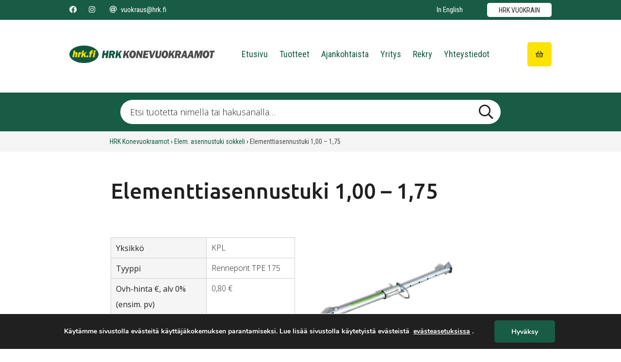

--- FILE ---
content_type: text/html; charset=UTF-8
request_url: https://www.hrk.fi/tuotteet/tuote/elementtiasennustuki-100-175/
body_size: 18929
content:

<!DOCTYPE html>
<html lang="fi" class="no-js">
    <head>
		<!-- autodesk domain verification -->
		<script>autodesk-domain-verification=oVRshpr-sPQd1voSHWm3</script>
		<!-- End autodesk domain verification -->
		
		<!-- Google Tag Manager -->
<script>(function(w,d,s,l,i){w[l]=w[l]||[];w[l].push({'gtm.start':
new Date().getTime(),event:'gtm.js'});var f=d.getElementsByTagName(s)[0],
j=d.createElement(s),dl=l!='dataLayer'?'&l='+l:'';j.async=true;j.src=
'https://www.googletagmanager.com/gtm.js?id='+i+dl;f.parentNode.insertBefore(j,f);
})(window,document,'script','dataLayer','GTM-5JWTXTW');</script>
<!-- End Google Tag Manager -->
        <meta charset="UTF-8">
<script type="text/javascript">
/* <![CDATA[ */
var gform;gform||(document.addEventListener("gform_main_scripts_loaded",function(){gform.scriptsLoaded=!0}),document.addEventListener("gform/theme/scripts_loaded",function(){gform.themeScriptsLoaded=!0}),window.addEventListener("DOMContentLoaded",function(){gform.domLoaded=!0}),gform={domLoaded:!1,scriptsLoaded:!1,themeScriptsLoaded:!1,isFormEditor:()=>"function"==typeof InitializeEditor,callIfLoaded:function(o){return!(!gform.domLoaded||!gform.scriptsLoaded||!gform.themeScriptsLoaded&&!gform.isFormEditor()||(gform.isFormEditor()&&console.warn("The use of gform.initializeOnLoaded() is deprecated in the form editor context and will be removed in Gravity Forms 3.1."),o(),0))},initializeOnLoaded:function(o){gform.callIfLoaded(o)||(document.addEventListener("gform_main_scripts_loaded",()=>{gform.scriptsLoaded=!0,gform.callIfLoaded(o)}),document.addEventListener("gform/theme/scripts_loaded",()=>{gform.themeScriptsLoaded=!0,gform.callIfLoaded(o)}),window.addEventListener("DOMContentLoaded",()=>{gform.domLoaded=!0,gform.callIfLoaded(o)}))},hooks:{action:{},filter:{}},addAction:function(o,r,e,t){gform.addHook("action",o,r,e,t)},addFilter:function(o,r,e,t){gform.addHook("filter",o,r,e,t)},doAction:function(o){gform.doHook("action",o,arguments)},applyFilters:function(o){return gform.doHook("filter",o,arguments)},removeAction:function(o,r){gform.removeHook("action",o,r)},removeFilter:function(o,r,e){gform.removeHook("filter",o,r,e)},addHook:function(o,r,e,t,n){null==gform.hooks[o][r]&&(gform.hooks[o][r]=[]);var d=gform.hooks[o][r];null==n&&(n=r+"_"+d.length),gform.hooks[o][r].push({tag:n,callable:e,priority:t=null==t?10:t})},doHook:function(r,o,e){var t;if(e=Array.prototype.slice.call(e,1),null!=gform.hooks[r][o]&&((o=gform.hooks[r][o]).sort(function(o,r){return o.priority-r.priority}),o.forEach(function(o){"function"!=typeof(t=o.callable)&&(t=window[t]),"action"==r?t.apply(null,e):e[0]=t.apply(null,e)})),"filter"==r)return e[0]},removeHook:function(o,r,t,n){var e;null!=gform.hooks[o][r]&&(e=(e=gform.hooks[o][r]).filter(function(o,r,e){return!!(null!=n&&n!=o.tag||null!=t&&t!=o.priority)}),gform.hooks[o][r]=e)}});
/* ]]> */
</script>

        <meta name="viewport" content="width=device-width, initial-scale=1">
        <link rel="profile" href="http://gmpg.org/xfn/11">

                <meta name='robots' content='index, follow, max-image-preview:large, max-snippet:-1, max-video-preview:-1' />

	<!-- This site is optimized with the Yoast SEO plugin v26.7 - https://yoast.com/wordpress/plugins/seo/ -->
	<title>Elementtiasennustuki 1,00 - 1,75 - HRK Konevuokraamot</title>
	<link rel="canonical" href="https://www.hrk.fi/tuotteet/tuote/elementtiasennustuki-100-175/" />
	<meta property="og:locale" content="fi_FI" />
	<meta property="og:type" content="article" />
	<meta property="og:title" content="Elementtiasennustuki 1,00 - 1,75 - HRK Konevuokraamot" />
	<meta property="og:url" content="https://www.hrk.fi/tuotteet/tuote/elementtiasennustuki-100-175/" />
	<meta property="og:site_name" content="HRK Konevuokraamot" />
	<meta property="article:modified_time" content="2026-01-25T03:10:08+00:00" />
	<meta property="og:image" content="https://www.hrk.fi/wp-content/uploads/2020/08/121607.jpg" />
	<meta property="og:image:width" content="800" />
	<meta property="og:image:height" content="533" />
	<meta property="og:image:type" content="image/jpeg" />
	<meta name="twitter:card" content="summary_large_image" />
	<meta name="twitter:label1" content="Arvioitu lukuaika" />
	<meta name="twitter:data1" content="1 minuutti" />
	<script type="application/ld+json" class="yoast-schema-graph">{"@context":"https://schema.org","@graph":[{"@type":"WebPage","@id":"https://www.hrk.fi/tuotteet/tuote/elementtiasennustuki-100-175/","url":"https://www.hrk.fi/tuotteet/tuote/elementtiasennustuki-100-175/","name":"Elementtiasennustuki 1,00 - 1,75 - HRK Konevuokraamot","isPartOf":{"@id":"https://www.hrk.fi/#website"},"primaryImageOfPage":{"@id":"https://www.hrk.fi/tuotteet/tuote/elementtiasennustuki-100-175/#primaryimage"},"image":{"@id":"https://www.hrk.fi/tuotteet/tuote/elementtiasennustuki-100-175/#primaryimage"},"thumbnailUrl":"https://www.hrk.fi/wp-content/uploads/2020/08/121607.jpg","datePublished":"2020-08-27T02:10:51+00:00","dateModified":"2026-01-25T03:10:08+00:00","breadcrumb":{"@id":"https://www.hrk.fi/tuotteet/tuote/elementtiasennustuki-100-175/#breadcrumb"},"inLanguage":"fi","potentialAction":[{"@type":"ReadAction","target":["https://www.hrk.fi/tuotteet/tuote/elementtiasennustuki-100-175/"]}]},{"@type":"ImageObject","inLanguage":"fi","@id":"https://www.hrk.fi/tuotteet/tuote/elementtiasennustuki-100-175/#primaryimage","url":"https://www.hrk.fi/wp-content/uploads/2020/08/121607.jpg","contentUrl":"https://www.hrk.fi/wp-content/uploads/2020/08/121607.jpg","width":800,"height":533},{"@type":"WebSite","@id":"https://www.hrk.fi/#website","url":"https://www.hrk.fi/","name":"HRK Konevuokraamot","description":"Olemme ammattitaitoinen sekä palveleva koneiden ja laitteiden vuokraaja. Vuokraamme ja kuljetamme rakennuskoneet, työmaatilat, telineet ja henkilönostimet. Konevuokraus ja kokonaispalvelu rakentajalle.","publisher":{"@id":"https://www.hrk.fi/#organization"},"potentialAction":[{"@type":"SearchAction","target":{"@type":"EntryPoint","urlTemplate":"https://www.hrk.fi/?s={search_term_string}"},"query-input":{"@type":"PropertyValueSpecification","valueRequired":true,"valueName":"search_term_string"}}],"inLanguage":"fi"},{"@type":"Organization","@id":"https://www.hrk.fi/#organization","name":"HRK Konevuokraamot","url":"https://www.hrk.fi/","logo":{"@type":"ImageObject","inLanguage":"fi","@id":"https://www.hrk.fi/#/schema/logo/image/","url":"https://www.hrk.fi/wp-content/uploads/2020/04/logo.png","contentUrl":"https://www.hrk.fi/wp-content/uploads/2020/04/logo.png","width":934,"height":112,"caption":"HRK Konevuokraamot"},"image":{"@id":"https://www.hrk.fi/#/schema/logo/image/"}}]}</script>
	<!-- / Yoast SEO plugin. -->


<link rel="alternate" type="application/rss+xml" title="HRK Konevuokraamot &raquo; syöte" href="https://www.hrk.fi/feed/" />
<link rel="alternate" type="application/rss+xml" title="HRK Konevuokraamot &raquo; kommenttien syöte" href="https://www.hrk.fi/comments/feed/" />
<link rel="alternate" title="oEmbed (JSON)" type="application/json+oembed" href="https://www.hrk.fi/wp-json/oembed/1.0/embed?url=https%3A%2F%2Fwww.hrk.fi%2Ftuotteet%2Ftuote%2Felementtiasennustuki-100-175%2F" />
<link rel="alternate" title="oEmbed (XML)" type="text/xml+oembed" href="https://www.hrk.fi/wp-json/oembed/1.0/embed?url=https%3A%2F%2Fwww.hrk.fi%2Ftuotteet%2Ftuote%2Felementtiasennustuki-100-175%2F&#038;format=xml" />
<style id='wp-img-auto-sizes-contain-inline-css' type='text/css'>
img:is([sizes=auto i],[sizes^="auto," i]){contain-intrinsic-size:3000px 1500px}
/*# sourceURL=wp-img-auto-sizes-contain-inline-css */
</style>

<style id='wp-emoji-styles-inline-css' type='text/css'>

	img.wp-smiley, img.emoji {
		display: inline !important;
		border: none !important;
		box-shadow: none !important;
		height: 1em !important;
		width: 1em !important;
		margin: 0 0.07em !important;
		vertical-align: -0.1em !important;
		background: none !important;
		padding: 0 !important;
	}
/*# sourceURL=wp-emoji-styles-inline-css */
</style>
<link rel='stylesheet' id='wp-block-library-css' href='https://www.hrk.fi/wp-includes/css/dist/block-library/style.min.css?ver=6.9' type='text/css' media='all' />
<style id='global-styles-inline-css' type='text/css'>
:root{--wp--preset--aspect-ratio--square: 1;--wp--preset--aspect-ratio--4-3: 4/3;--wp--preset--aspect-ratio--3-4: 3/4;--wp--preset--aspect-ratio--3-2: 3/2;--wp--preset--aspect-ratio--2-3: 2/3;--wp--preset--aspect-ratio--16-9: 16/9;--wp--preset--aspect-ratio--9-16: 9/16;--wp--preset--color--black: #000000;--wp--preset--color--cyan-bluish-gray: #abb8c3;--wp--preset--color--white: #ffffff;--wp--preset--color--pale-pink: #f78da7;--wp--preset--color--vivid-red: #cf2e2e;--wp--preset--color--luminous-vivid-orange: #ff6900;--wp--preset--color--luminous-vivid-amber: #fcb900;--wp--preset--color--light-green-cyan: #7bdcb5;--wp--preset--color--vivid-green-cyan: #00d084;--wp--preset--color--pale-cyan-blue: #8ed1fc;--wp--preset--color--vivid-cyan-blue: #0693e3;--wp--preset--color--vivid-purple: #9b51e0;--wp--preset--gradient--vivid-cyan-blue-to-vivid-purple: linear-gradient(135deg,rgb(6,147,227) 0%,rgb(155,81,224) 100%);--wp--preset--gradient--light-green-cyan-to-vivid-green-cyan: linear-gradient(135deg,rgb(122,220,180) 0%,rgb(0,208,130) 100%);--wp--preset--gradient--luminous-vivid-amber-to-luminous-vivid-orange: linear-gradient(135deg,rgb(252,185,0) 0%,rgb(255,105,0) 100%);--wp--preset--gradient--luminous-vivid-orange-to-vivid-red: linear-gradient(135deg,rgb(255,105,0) 0%,rgb(207,46,46) 100%);--wp--preset--gradient--very-light-gray-to-cyan-bluish-gray: linear-gradient(135deg,rgb(238,238,238) 0%,rgb(169,184,195) 100%);--wp--preset--gradient--cool-to-warm-spectrum: linear-gradient(135deg,rgb(74,234,220) 0%,rgb(151,120,209) 20%,rgb(207,42,186) 40%,rgb(238,44,130) 60%,rgb(251,105,98) 80%,rgb(254,248,76) 100%);--wp--preset--gradient--blush-light-purple: linear-gradient(135deg,rgb(255,206,236) 0%,rgb(152,150,240) 100%);--wp--preset--gradient--blush-bordeaux: linear-gradient(135deg,rgb(254,205,165) 0%,rgb(254,45,45) 50%,rgb(107,0,62) 100%);--wp--preset--gradient--luminous-dusk: linear-gradient(135deg,rgb(255,203,112) 0%,rgb(199,81,192) 50%,rgb(65,88,208) 100%);--wp--preset--gradient--pale-ocean: linear-gradient(135deg,rgb(255,245,203) 0%,rgb(182,227,212) 50%,rgb(51,167,181) 100%);--wp--preset--gradient--electric-grass: linear-gradient(135deg,rgb(202,248,128) 0%,rgb(113,206,126) 100%);--wp--preset--gradient--midnight: linear-gradient(135deg,rgb(2,3,129) 0%,rgb(40,116,252) 100%);--wp--preset--font-size--small: 13px;--wp--preset--font-size--medium: 20px;--wp--preset--font-size--large: 36px;--wp--preset--font-size--x-large: 42px;--wp--preset--spacing--20: 0.44rem;--wp--preset--spacing--30: 0.67rem;--wp--preset--spacing--40: 1rem;--wp--preset--spacing--50: 1.5rem;--wp--preset--spacing--60: 2.25rem;--wp--preset--spacing--70: 3.38rem;--wp--preset--spacing--80: 5.06rem;--wp--preset--shadow--natural: 6px 6px 9px rgba(0, 0, 0, 0.2);--wp--preset--shadow--deep: 12px 12px 50px rgba(0, 0, 0, 0.4);--wp--preset--shadow--sharp: 6px 6px 0px rgba(0, 0, 0, 0.2);--wp--preset--shadow--outlined: 6px 6px 0px -3px rgb(255, 255, 255), 6px 6px rgb(0, 0, 0);--wp--preset--shadow--crisp: 6px 6px 0px rgb(0, 0, 0);}:where(.is-layout-flex){gap: 0.5em;}:where(.is-layout-grid){gap: 0.5em;}body .is-layout-flex{display: flex;}.is-layout-flex{flex-wrap: wrap;align-items: center;}.is-layout-flex > :is(*, div){margin: 0;}body .is-layout-grid{display: grid;}.is-layout-grid > :is(*, div){margin: 0;}:where(.wp-block-columns.is-layout-flex){gap: 2em;}:where(.wp-block-columns.is-layout-grid){gap: 2em;}:where(.wp-block-post-template.is-layout-flex){gap: 1.25em;}:where(.wp-block-post-template.is-layout-grid){gap: 1.25em;}.has-black-color{color: var(--wp--preset--color--black) !important;}.has-cyan-bluish-gray-color{color: var(--wp--preset--color--cyan-bluish-gray) !important;}.has-white-color{color: var(--wp--preset--color--white) !important;}.has-pale-pink-color{color: var(--wp--preset--color--pale-pink) !important;}.has-vivid-red-color{color: var(--wp--preset--color--vivid-red) !important;}.has-luminous-vivid-orange-color{color: var(--wp--preset--color--luminous-vivid-orange) !important;}.has-luminous-vivid-amber-color{color: var(--wp--preset--color--luminous-vivid-amber) !important;}.has-light-green-cyan-color{color: var(--wp--preset--color--light-green-cyan) !important;}.has-vivid-green-cyan-color{color: var(--wp--preset--color--vivid-green-cyan) !important;}.has-pale-cyan-blue-color{color: var(--wp--preset--color--pale-cyan-blue) !important;}.has-vivid-cyan-blue-color{color: var(--wp--preset--color--vivid-cyan-blue) !important;}.has-vivid-purple-color{color: var(--wp--preset--color--vivid-purple) !important;}.has-black-background-color{background-color: var(--wp--preset--color--black) !important;}.has-cyan-bluish-gray-background-color{background-color: var(--wp--preset--color--cyan-bluish-gray) !important;}.has-white-background-color{background-color: var(--wp--preset--color--white) !important;}.has-pale-pink-background-color{background-color: var(--wp--preset--color--pale-pink) !important;}.has-vivid-red-background-color{background-color: var(--wp--preset--color--vivid-red) !important;}.has-luminous-vivid-orange-background-color{background-color: var(--wp--preset--color--luminous-vivid-orange) !important;}.has-luminous-vivid-amber-background-color{background-color: var(--wp--preset--color--luminous-vivid-amber) !important;}.has-light-green-cyan-background-color{background-color: var(--wp--preset--color--light-green-cyan) !important;}.has-vivid-green-cyan-background-color{background-color: var(--wp--preset--color--vivid-green-cyan) !important;}.has-pale-cyan-blue-background-color{background-color: var(--wp--preset--color--pale-cyan-blue) !important;}.has-vivid-cyan-blue-background-color{background-color: var(--wp--preset--color--vivid-cyan-blue) !important;}.has-vivid-purple-background-color{background-color: var(--wp--preset--color--vivid-purple) !important;}.has-black-border-color{border-color: var(--wp--preset--color--black) !important;}.has-cyan-bluish-gray-border-color{border-color: var(--wp--preset--color--cyan-bluish-gray) !important;}.has-white-border-color{border-color: var(--wp--preset--color--white) !important;}.has-pale-pink-border-color{border-color: var(--wp--preset--color--pale-pink) !important;}.has-vivid-red-border-color{border-color: var(--wp--preset--color--vivid-red) !important;}.has-luminous-vivid-orange-border-color{border-color: var(--wp--preset--color--luminous-vivid-orange) !important;}.has-luminous-vivid-amber-border-color{border-color: var(--wp--preset--color--luminous-vivid-amber) !important;}.has-light-green-cyan-border-color{border-color: var(--wp--preset--color--light-green-cyan) !important;}.has-vivid-green-cyan-border-color{border-color: var(--wp--preset--color--vivid-green-cyan) !important;}.has-pale-cyan-blue-border-color{border-color: var(--wp--preset--color--pale-cyan-blue) !important;}.has-vivid-cyan-blue-border-color{border-color: var(--wp--preset--color--vivid-cyan-blue) !important;}.has-vivid-purple-border-color{border-color: var(--wp--preset--color--vivid-purple) !important;}.has-vivid-cyan-blue-to-vivid-purple-gradient-background{background: var(--wp--preset--gradient--vivid-cyan-blue-to-vivid-purple) !important;}.has-light-green-cyan-to-vivid-green-cyan-gradient-background{background: var(--wp--preset--gradient--light-green-cyan-to-vivid-green-cyan) !important;}.has-luminous-vivid-amber-to-luminous-vivid-orange-gradient-background{background: var(--wp--preset--gradient--luminous-vivid-amber-to-luminous-vivid-orange) !important;}.has-luminous-vivid-orange-to-vivid-red-gradient-background{background: var(--wp--preset--gradient--luminous-vivid-orange-to-vivid-red) !important;}.has-very-light-gray-to-cyan-bluish-gray-gradient-background{background: var(--wp--preset--gradient--very-light-gray-to-cyan-bluish-gray) !important;}.has-cool-to-warm-spectrum-gradient-background{background: var(--wp--preset--gradient--cool-to-warm-spectrum) !important;}.has-blush-light-purple-gradient-background{background: var(--wp--preset--gradient--blush-light-purple) !important;}.has-blush-bordeaux-gradient-background{background: var(--wp--preset--gradient--blush-bordeaux) !important;}.has-luminous-dusk-gradient-background{background: var(--wp--preset--gradient--luminous-dusk) !important;}.has-pale-ocean-gradient-background{background: var(--wp--preset--gradient--pale-ocean) !important;}.has-electric-grass-gradient-background{background: var(--wp--preset--gradient--electric-grass) !important;}.has-midnight-gradient-background{background: var(--wp--preset--gradient--midnight) !important;}.has-small-font-size{font-size: var(--wp--preset--font-size--small) !important;}.has-medium-font-size{font-size: var(--wp--preset--font-size--medium) !important;}.has-large-font-size{font-size: var(--wp--preset--font-size--large) !important;}.has-x-large-font-size{font-size: var(--wp--preset--font-size--x-large) !important;}
/*# sourceURL=global-styles-inline-css */
</style>

<style id='classic-theme-styles-inline-css' type='text/css'>
/*! This file is auto-generated */
.wp-block-button__link{color:#fff;background-color:#32373c;border-radius:9999px;box-shadow:none;text-decoration:none;padding:calc(.667em + 2px) calc(1.333em + 2px);font-size:1.125em}.wp-block-file__button{background:#32373c;color:#fff;text-decoration:none}
/*# sourceURL=/wp-includes/css/classic-themes.min.css */
</style>
<link rel='stylesheet' id='seoaic_front_main_css-css' href='https://www.hrk.fi/wp-content/plugins/seoai-client/assets/css/front.min.css?ver=2.21.24' type='text/css' media='all' />
<style id='seoaic_front_main_css-inline-css' type='text/css'>

            .seoaic-multistep-form {
                border-radius: 0px !important;
                border: 0px solid #000 !important;
            }

            .seoaic-multistep-form .seoaic-ms-chat-header {
                background: #000;
                color: #fff;
            }

            .seoaic-multistep-form .seoaic-ms-steps-wrapper {
                background-color: #fff !important;
            }

            div.seoaic-multistep-form .seoaic-ms-step-question {
                background: #fff;
                color: #100717;
                font-size: 13px;
                border-radius: 0px;
                border: 0px solid #000 !important;
            }

            .seoaic-multistep-form .seoaic-ms-text-message-wrapper {
                background: #fff;
                color: #100717;
                font-size: 13px ;
                border-radius: 0px;
                border: 0px solid #000;
            }
            .seoaic-multistep-form .seoaic-ms-multi-items-wrapper label {
                background: #fff;
                color: #100717;
                font-size: 13px;
                border-radius: 0px;
                border: 0px solid #000;
            }

            .seoaic-multistep-form .seoaic-ms-textarea-content textarea {
                border-radius: 0px;
                outline: 1px solid #fff;
            }

            .seoaic-multistep-form .seoaic-ms-contact-fields-wrapper {
                background: #fff;
                border-radius: 0px;
                border: 0px solid #000;
            }

            .seoaic-multistep-form .seoaic-ms-contact-field {
                border-radius: 0px;
                outline: 1px solid #fff;
                font-size: 13px;
            }

            .seoaic-multistep-form .seoaic-ms-contact-field-content label {
                color: #100717;
                font-size: 13px;
            }

            .seoaic-multistep-form .seoaic-ms-buttons-wrapper button {
                background: #fff !important;
                color: #100717 !important;
                font-size: 13px !important;
                border-radius: 0px !important;
                border: 0px solid #000 !important;
            }

            .seoaic-multistep-form .seoaic-ms-answer-item {
                background: #fff;
                color: #100717;
                font-size: 13px;
                border-radius: 0px;
                border: 0px solid #000;
            }

            .seoaic-multistep-form .seoaic-ms-bot-icon.show {
                background-color: #000;
                background-size: 100% 100%;
                background-position: center center;
                background-repeat: no-repeat;
                border-radius: 0px;
                border: 0px solid #000;
                width: 46px;
                height: 46px;
                left: 0;
                box-sizing: content-box;
            }

            .seoaic-multistep-form .seoaic-multistep-progress {
                height: 5px;
                background-color: #000;
            }

            .seoaic-ms-open,
            .seoaic-ms-closed-msg {
                background-color: #000;
                color: #fff;
            }

            .seoaic-ms-closed-msg-close-icon {
                color: #fff;
            }

            .seoaic-ms-clised-msg-connector {
                background-color: #000;
            }
        


            .seoaic-ia-buttons-content button {
                background: #fff;
                color: #100717;
                font-size: 13px;
                border-radius: 0px;
                border: 0px solid #000;
            }

            .seoaic-ia-multi-items-wrapper label {
                background: #fff;
                color: #100717;
                font-size: 13px;
                border-radius: 0px;
                border: 0px solid #000;
            }

            .seoaic-ia-textarea-content textarea {
                border-radius: 0px;
                outline: 1px solid #fff;
            }

        
/*# sourceURL=seoaic_front_main_css-inline-css */
</style>
<link rel='stylesheet' id='dashicons-css' href='https://www.hrk.fi/wp-includes/css/dashicons.min.css?ver=6.9' type='text/css' media='all' />
<link rel='stylesheet' id='screen-stylesheet-css' href='https://www.hrk.fi/wp-content/themes/hrk/dist/stylesheets/screen.css?ver=1680591247' type='text/css' media='all' />
<link rel='stylesheet' id='print-stylesheet-css' href='https://www.hrk.fi/wp-content/themes/hrk/dist/stylesheets/print.css?ver=1680591247' type='text/css' media='print' />
<link rel='stylesheet' id='moove_gdpr_frontend-css' href='https://www.hrk.fi/wp-content/plugins/gdpr-cookie-compliance/dist/styles/gdpr-main.css?ver=5.0.9' type='text/css' media='all' />
<style id='moove_gdpr_frontend-inline-css' type='text/css'>
#moove_gdpr_cookie_modal,#moove_gdpr_cookie_info_bar,.gdpr_cookie_settings_shortcode_content{font-family:&#039;Nunito&#039;,sans-serif}#moove_gdpr_save_popup_settings_button{background-color:#373737;color:#fff}#moove_gdpr_save_popup_settings_button:hover{background-color:#000}#moove_gdpr_cookie_info_bar .moove-gdpr-info-bar-container .moove-gdpr-info-bar-content a.mgbutton,#moove_gdpr_cookie_info_bar .moove-gdpr-info-bar-container .moove-gdpr-info-bar-content button.mgbutton{background-color:#0c4da2}#moove_gdpr_cookie_modal .moove-gdpr-modal-content .moove-gdpr-modal-footer-content .moove-gdpr-button-holder a.mgbutton,#moove_gdpr_cookie_modal .moove-gdpr-modal-content .moove-gdpr-modal-footer-content .moove-gdpr-button-holder button.mgbutton,.gdpr_cookie_settings_shortcode_content .gdpr-shr-button.button-green{background-color:#0c4da2;border-color:#0c4da2}#moove_gdpr_cookie_modal .moove-gdpr-modal-content .moove-gdpr-modal-footer-content .moove-gdpr-button-holder a.mgbutton:hover,#moove_gdpr_cookie_modal .moove-gdpr-modal-content .moove-gdpr-modal-footer-content .moove-gdpr-button-holder button.mgbutton:hover,.gdpr_cookie_settings_shortcode_content .gdpr-shr-button.button-green:hover{background-color:#fff;color:#0c4da2}#moove_gdpr_cookie_modal .moove-gdpr-modal-content .moove-gdpr-modal-close i,#moove_gdpr_cookie_modal .moove-gdpr-modal-content .moove-gdpr-modal-close span.gdpr-icon{background-color:#0c4da2;border:1px solid #0c4da2}#moove_gdpr_cookie_info_bar span.moove-gdpr-infobar-allow-all.focus-g,#moove_gdpr_cookie_info_bar span.moove-gdpr-infobar-allow-all:focus,#moove_gdpr_cookie_info_bar button.moove-gdpr-infobar-allow-all.focus-g,#moove_gdpr_cookie_info_bar button.moove-gdpr-infobar-allow-all:focus,#moove_gdpr_cookie_info_bar span.moove-gdpr-infobar-reject-btn.focus-g,#moove_gdpr_cookie_info_bar span.moove-gdpr-infobar-reject-btn:focus,#moove_gdpr_cookie_info_bar button.moove-gdpr-infobar-reject-btn.focus-g,#moove_gdpr_cookie_info_bar button.moove-gdpr-infobar-reject-btn:focus,#moove_gdpr_cookie_info_bar span.change-settings-button.focus-g,#moove_gdpr_cookie_info_bar span.change-settings-button:focus,#moove_gdpr_cookie_info_bar button.change-settings-button.focus-g,#moove_gdpr_cookie_info_bar button.change-settings-button:focus{-webkit-box-shadow:0 0 1px 3px #0c4da2;-moz-box-shadow:0 0 1px 3px #0c4da2;box-shadow:0 0 1px 3px #0c4da2}#moove_gdpr_cookie_modal .moove-gdpr-modal-content .moove-gdpr-modal-close i:hover,#moove_gdpr_cookie_modal .moove-gdpr-modal-content .moove-gdpr-modal-close span.gdpr-icon:hover,#moove_gdpr_cookie_info_bar span[data-href]>u.change-settings-button{color:#0c4da2}#moove_gdpr_cookie_modal .moove-gdpr-modal-content .moove-gdpr-modal-left-content #moove-gdpr-menu li.menu-item-selected a span.gdpr-icon,#moove_gdpr_cookie_modal .moove-gdpr-modal-content .moove-gdpr-modal-left-content #moove-gdpr-menu li.menu-item-selected button span.gdpr-icon{color:inherit}#moove_gdpr_cookie_modal .moove-gdpr-modal-content .moove-gdpr-modal-left-content #moove-gdpr-menu li a span.gdpr-icon,#moove_gdpr_cookie_modal .moove-gdpr-modal-content .moove-gdpr-modal-left-content #moove-gdpr-menu li button span.gdpr-icon{color:inherit}#moove_gdpr_cookie_modal .gdpr-acc-link{line-height:0;font-size:0;color:transparent;position:absolute}#moove_gdpr_cookie_modal .moove-gdpr-modal-content .moove-gdpr-modal-close:hover i,#moove_gdpr_cookie_modal .moove-gdpr-modal-content .moove-gdpr-modal-left-content #moove-gdpr-menu li a,#moove_gdpr_cookie_modal .moove-gdpr-modal-content .moove-gdpr-modal-left-content #moove-gdpr-menu li button,#moove_gdpr_cookie_modal .moove-gdpr-modal-content .moove-gdpr-modal-left-content #moove-gdpr-menu li button i,#moove_gdpr_cookie_modal .moove-gdpr-modal-content .moove-gdpr-modal-left-content #moove-gdpr-menu li a i,#moove_gdpr_cookie_modal .moove-gdpr-modal-content .moove-gdpr-tab-main .moove-gdpr-tab-main-content a:hover,#moove_gdpr_cookie_info_bar.moove-gdpr-dark-scheme .moove-gdpr-info-bar-container .moove-gdpr-info-bar-content a.mgbutton:hover,#moove_gdpr_cookie_info_bar.moove-gdpr-dark-scheme .moove-gdpr-info-bar-container .moove-gdpr-info-bar-content button.mgbutton:hover,#moove_gdpr_cookie_info_bar.moove-gdpr-dark-scheme .moove-gdpr-info-bar-container .moove-gdpr-info-bar-content a:hover,#moove_gdpr_cookie_info_bar.moove-gdpr-dark-scheme .moove-gdpr-info-bar-container .moove-gdpr-info-bar-content button:hover,#moove_gdpr_cookie_info_bar.moove-gdpr-dark-scheme .moove-gdpr-info-bar-container .moove-gdpr-info-bar-content span.change-settings-button:hover,#moove_gdpr_cookie_info_bar.moove-gdpr-dark-scheme .moove-gdpr-info-bar-container .moove-gdpr-info-bar-content button.change-settings-button:hover,#moove_gdpr_cookie_info_bar.moove-gdpr-dark-scheme .moove-gdpr-info-bar-container .moove-gdpr-info-bar-content u.change-settings-button:hover,#moove_gdpr_cookie_info_bar span[data-href]>u.change-settings-button,#moove_gdpr_cookie_info_bar.moove-gdpr-dark-scheme .moove-gdpr-info-bar-container .moove-gdpr-info-bar-content a.mgbutton.focus-g,#moove_gdpr_cookie_info_bar.moove-gdpr-dark-scheme .moove-gdpr-info-bar-container .moove-gdpr-info-bar-content button.mgbutton.focus-g,#moove_gdpr_cookie_info_bar.moove-gdpr-dark-scheme .moove-gdpr-info-bar-container .moove-gdpr-info-bar-content a.focus-g,#moove_gdpr_cookie_info_bar.moove-gdpr-dark-scheme .moove-gdpr-info-bar-container .moove-gdpr-info-bar-content button.focus-g,#moove_gdpr_cookie_info_bar.moove-gdpr-dark-scheme .moove-gdpr-info-bar-container .moove-gdpr-info-bar-content a.mgbutton:focus,#moove_gdpr_cookie_info_bar.moove-gdpr-dark-scheme .moove-gdpr-info-bar-container .moove-gdpr-info-bar-content button.mgbutton:focus,#moove_gdpr_cookie_info_bar.moove-gdpr-dark-scheme .moove-gdpr-info-bar-container .moove-gdpr-info-bar-content a:focus,#moove_gdpr_cookie_info_bar.moove-gdpr-dark-scheme .moove-gdpr-info-bar-container .moove-gdpr-info-bar-content button:focus,#moove_gdpr_cookie_info_bar.moove-gdpr-dark-scheme .moove-gdpr-info-bar-container .moove-gdpr-info-bar-content span.change-settings-button.focus-g,span.change-settings-button:focus,button.change-settings-button.focus-g,button.change-settings-button:focus,#moove_gdpr_cookie_info_bar.moove-gdpr-dark-scheme .moove-gdpr-info-bar-container .moove-gdpr-info-bar-content u.change-settings-button.focus-g,#moove_gdpr_cookie_info_bar.moove-gdpr-dark-scheme .moove-gdpr-info-bar-container .moove-gdpr-info-bar-content u.change-settings-button:focus{color:#0c4da2}#moove_gdpr_cookie_modal .moove-gdpr-branding.focus-g span,#moove_gdpr_cookie_modal .moove-gdpr-modal-content .moove-gdpr-tab-main a.focus-g,#moove_gdpr_cookie_modal .moove-gdpr-modal-content .moove-gdpr-tab-main .gdpr-cd-details-toggle.focus-g{color:#0c4da2}#moove_gdpr_cookie_modal.gdpr_lightbox-hide{display:none}
/*# sourceURL=moove_gdpr_frontend-inline-css */
</style>
<script type="text/javascript" src="https://www.hrk.fi/wp-includes/js/jquery/jquery.min.js?ver=3.7.1" id="jquery-core-js"></script>
<script type="text/javascript" src="https://www.hrk.fi/wp-includes/js/jquery/jquery-migrate.min.js?ver=3.4.1" id="jquery-migrate-js"></script>
<link rel="https://api.w.org/" href="https://www.hrk.fi/wp-json/" /><link rel="alternate" title="JSON" type="application/json" href="https://www.hrk.fi/wp-json/wp/v2/hrk-tuotteet/7574" /><link rel="EditURI" type="application/rsd+xml" title="RSD" href="https://www.hrk.fi/xmlrpc.php?rsd" />
<meta name="generator" content="WordPress 6.9" />
<link rel='shortlink' href='https://www.hrk.fi/?p=7574' />
<meta name="google-site-verification" content="ItWnbelLvSLqADld2qIWhSPDrhbz6o7R0o1KzzSpytA" />
<script>(function(html){html.className = html.className.replace(/\bno-js\b/,'js')})(document.documentElement);</script>

    <!-- Global site tag (gtag.js) - Google Analytics -->
    <script async src="https://www.googletagmanager.com/gtag/js?id=UA-168568520-1" id="gtag" data-ua="UA-168568520-1"></script>
    <script>
      window.dataLayer = window.dataLayer || [];
      function gtag(){dataLayer.push(arguments);}
      gtag('js', new Date());

      gtag('config', 'UA-168568520-1', { 'anonymize_ip': true });
    </script>
<link rel="icon" href="https://www.hrk.fi/wp-content/uploads/2020/09/hrk-favicon-150x150.png" sizes="32x32" />
<link rel="icon" href="https://www.hrk.fi/wp-content/uploads/2020/09/hrk-favicon.png" sizes="192x192" />
<link rel="apple-touch-icon" href="https://www.hrk.fi/wp-content/uploads/2020/09/hrk-favicon.png" />
<meta name="msapplication-TileImage" content="https://www.hrk.fi/wp-content/uploads/2020/09/hrk-favicon.png" />
		<style type="text/css" id="wp-custom-css">
			.site-inner {
	overflow-x: hidden;
}		</style>
		        <!-- Google tag (gtag.js) --> <script async src=https://www.googletagmanager.com/gtag/js?id=G-FE6XBR90KE></script> <script> window.dataLayer = window.dataLayer || []; function gtag(){dataLayer.push(arguments);} gtag('js', new Date()); gtag('config', 'G-FE6XBR90KE'); </script>
    <link rel='stylesheet' id='gforms_reset_css-css' href='https://www.hrk.fi/wp-content/plugins/gravityforms/legacy/css/formreset.min.css?ver=2.9.26' type='text/css' media='all' />
<link rel='stylesheet' id='gforms_formsmain_css-css' href='https://www.hrk.fi/wp-content/plugins/gravityforms/legacy/css/formsmain.min.css?ver=2.9.26' type='text/css' media='all' />
<link rel='stylesheet' id='gforms_ready_class_css-css' href='https://www.hrk.fi/wp-content/plugins/gravityforms/legacy/css/readyclass.min.css?ver=2.9.26' type='text/css' media='all' />
<link rel='stylesheet' id='gforms_browsers_css-css' href='https://www.hrk.fi/wp-content/plugins/gravityforms/legacy/css/browsers.min.css?ver=2.9.26' type='text/css' media='all' />
</head>

    <body class="wp-singular hrk_products-template-default single single-hrk_products postid-7574 wp-custom-logo wp-theme-hrk">

                                        
<!-- Google Tag Manager Q commented out - START -->
		
<!-- Google Tag Manager Q commented out - END -->

<img src="https://secure.adnxs.com/seg?member_id=7458&add_code=rakennuskone&t=2" width="1" height="1" style="position:absolute;opacity:0;" />

<!-- Segment Pixel - [object Object] - DO NOT MODIFY -->
<img src="https://secure.adnxs.com/seg?t=2&member_id=7458&add_code=rt_hrk_konevuokraamot" width="1" height="1" style="position:absolute;opacity:0;" />
<!-- End of Segment Pixel -->
        
        <div id="page" class="site">
            <div class="site-inner">
                <header id="masthead" class="site-header" role="banner">
                    <div class="site-header-top">
                        <div class="container">
                            <div class="row">
                                <div class="col">
                                    <div class="header-wrapper">
                                        <div class="left">
                                            <div class="social">
                                                                                                <a href="https://www.facebook.com/hrk.fi/" aria-label="Seuraa meitä Facebookissa" class="social-icon facebook"></a>
                                                                                                                                                <a href="https://instagram.com/hrk_konevuokraamot/" aria-label="Seuraa meitä Instagramissa" class="social-icon instagram"></a>
                                                                                            </div>
                                            <div class="contact-info">
                                                                                                <a href="mailto:vuokraus@hrk.fi"><span class="email">vuokraus@hrk.fi</span></a>
                                                                                            </div>
                                        </div>
                                        <div class="right">
                                            <div class="lang">
                                                                                                <a href="https://www.hrk.fi/english/" class="lang">In English</a>
                                                                                            </div>
                                                                                                                                    <a class="button rental" href="https://vuokrain.hrk.fi/" target="">HRK vuokrain</a>
                                                                                    </div>
                                    </div>
                                </div>
                            </div>
                        </div>
                    </div>

                    <div class="site-header-main">
                        <div class="container">
                            <div class="row">
                                <div class="col">
                                    <div class="header-wrapper">
                                        <div class="site-branding">
                                            <a href="https://www.hrk.fi/" class="custom-logo-link" rel="home"><img width="934" height="112" src="https://www.hrk.fi/wp-content/uploads/2020/04/logo.png" class="custom-logo" alt="HRK Konevuokraamot" decoding="async" fetchpriority="high" srcset="https://www.hrk.fi/wp-content/uploads/2020/04/logo.png 934w, https://www.hrk.fi/wp-content/uploads/2020/04/logo-300x36.png 300w, https://www.hrk.fi/wp-content/uploads/2020/04/logo-768x92.png 768w" sizes="(max-width: 934px) 100vw, 934px" /></a>                                        </div><!-- .site-branding -->

                                                                                <div id="site-header-menu" class="site-header-menu">
                                            <div class="mobile-nav-contact">
                                                <div class="contact-info">
                                                                                                        <a href="mailto:vuokraus@hrk.fi"><span class="email">vuokraus@hrk.fi</span></a>
                                                                                                    </div>
                                            </div>
                                            <div class="mobile-nav-header">
                                                                                                <a href="https://www.hrk.fi/english/" class="lang">In English</a>
                                                                                                <button class="hamburger hamburger--collapse" aria-label="Avaa/Sulje valikko" type="button">
                                                    <span class="hamburger-box">
                                                        <span class="hamburger-inner"></span>
                                                    </span>
                                                </button>
                                            </div>

                                            <div class="mobile-nav-main">
                                                <nav id="site-navigation" class="main-navigation" role="navigation" aria-label="Päävalikko">
                                                    <div class="menu-paavalikko-container"><ul id="menu-paavalikko" class="primary-menu"><li id="menu-item-81" class="menu-item menu-item-type-post_type menu-item-object-page menu-item-home menu-item-81"><a href="https://www.hrk.fi/">Etusivu</a></li>
<li id="menu-item-107" class="menu-item menu-item-type-post_type menu-item-object-page menu-item-107"><a href="https://www.hrk.fi/tuotteet/">Tuotteet</a></li>
<li id="menu-item-108" class="menu-item menu-item-type-post_type menu-item-object-page current_page_parent menu-item-108"><a href="https://www.hrk.fi/ajankohtaista/">Ajankohtaista</a></li>
<li id="menu-item-109" class="menu-item menu-item-type-post_type menu-item-object-page menu-item-109"><a href="https://www.hrk.fi/yritys/">Yritys</a></li>
<li id="menu-item-9638" class="menu-item menu-item-type-post_type menu-item-object-page menu-item-9638"><a href="https://www.hrk.fi/rekry/">Rekry</a></li>
<li id="menu-item-110" class="menu-item menu-item-type-post_type menu-item-object-page menu-item-110"><a href="https://www.hrk.fi/yhteystiedot/">Yhteystiedot</a></li>
</ul></div>                                                </nav><!-- .main-navigation -->

                                                <div class="mobile-nav-footer">
                                                                                                                                                            <a class="button rental" href="https://vuokrain.hrk.fi/" target="">HRK vuokrain</a>
                                                                                                    </div>
                                            </div>
                                        </div><!-- .site-header-menu -->
                                        
                                                                                                                        <div class="cart-btn-wrapper">
                                            <a class="button yellow cart" href="https://www.hrk.fi/vuokrauskysely/" aria-label="Siirry ostoskoriin"></a>
                                            <span class="cart-number"></span>
                                        </div>
                                        
                                        <button class="hamburger hamburger--collapse" aria-label="Avaa/Sulje valikko" type="button">
                                            <span class="hamburger-box">
                                                <span class="hamburger-inner"></span>
                                            </span>
                                        </button>  
                                    </div>
                                </div>
                            </div>
                        </div>
                    </div><!-- .site-header-main -->

                    <div class="site-header-bottom">
                        <div class="container">
                            <div class="row">
                                <div class="col-12 col-lg-10 offset-lg-1">
                                    <div class="search">
                                        <div class="placeholder"></div>
                                        <div class="curtain"></div>
                                                                                <div id="mainsearch" class="searchform"><form role="search" method="get" class="search-form" onsubmit="return false;" action="https://www.hrk.fi/">
    <input type="search" class="search-field" aria-label="Etsi tuotetta nimellä tai hakusanalla &hellip;" placeholder="Etsi tuotetta nimellä tai hakusanalla&hellip;" value="" name="s" autocomplete="off" />
    <div class="search-submit"></div>
        </form>
<div class="live-results"></div></div>                                    </div>
                                </div>
                            </div>
                        </div>                
                    </div>

                                        <div class="breadcrumbs">
                        <div class="container">
                            <div class="row no-gutters">
                                <div class="col-12 col-lg-10 offset-lg-1">
                                    <p id="breadcrumbs"><span><span><a href="https://www.hrk.fi/">HRK Konevuokraamot</a></span> › <span><a href="https://www.hrk.fi/tuotekategoria/elem-asennustuki-sokkeli-80208/">Elem. asennustuki sokkeli</a></span> › <span class="breadcrumb_last" aria-current="page">Elementtiasennustuki 1,00 &#8211; 1,75</span></span></p>                                </div>
                            </div>
                        </div>                
                    </div>
                                    </header><!-- .site-header -->

                
                <div id="content" class="site-content">

<div id="primary" class="content-area">
	<main id="main" class="site-main container" role="main">
		<article id="post-7574" class="row post-7574 hrk_products type-hrk_products status-publish has-post-thumbnail hentry product_category-elem-asennustuki-sokkeli-80208 product_category-tuenta-ja-kaidekalusto-80000">
    <div class="col-12 col-lg-10 offset-lg-1">
        <header class="entry-header">
            <h1 class="entry-title">Elementtiasennustuki 1,00 &#8211; 1,75</h1>            <!--Excerpt here-->
        </header><!-- .entry-header -->

        <div class="product-content">
            <div class="content">
                            </div>
            <div class="table-wrapper">
            <table class="product-info">
                <tbody>                    
                                            <tr>
                            <th>Yksikkö</th>
                            <td>KPL</td>
                        </tr>
                                                <tr>
                            <th>Tyyppi</th>
                            <td>Rennepont TPE 175</td>
                        </tr>
                                                <tr>
                            <th>Ovh-hinta €, alv 0% (ensim. pv)</th>
                            <td>0,80&nbsp;€</td>
                        </tr>
                        <tr>
                            <th>Ovh-hinta €, alv 25,5% (ensim. pv)</th>
                            <td>1,00&nbsp;€</td>
                        </tr>
                                                <tr>
                            <th>Ovh-hinta €, alv 0% (jatkopäivät)</th>
                            <td>0,25&nbsp;€</td>
                        </tr>
                        <tr>
                            <th>Ovh-hinta €, alv 25,5% (jatkopäivät)</th>
                            <td>0,31&nbsp;€</td>
                        </tr>
                                                <tr>
                            <th>Kapasiteetti</th>
                            <td>2,0 tn/1m   1,5 tn/1,75m</td>
                        </tr>
                                                <tr>
                            <th>Paino</th>
                            <td>10,4 kg</td>
                        </tr>
                                                <tr>
                            <th>Pituus</th>
                            <td>1000-1750</td>
                        </tr>
                                        </tbody>
                                <tfoot>
                    <tr>
                        <td colspan="2">
                            <a href="https://www.hrk.fi/wp-content/uploads/2024/08/Elementin-asennustuet-A4-lehtio.pdf" target="_blank" class="product-card">Lataa tuotekortti</a>
                        </td>
                    </tr>
                </tfoot>
                            </table>
                <div class="extra">
                    <p>Varmista mittatiedot ja haluttu kapasiteetti myyjältä laitetta vuokratessasi.</p>
                    <p>Ovh-hinta koskee tätä tai vastaavaa tuotetta.</p>
                    <p>Kysy kuukausihintaa tai tarjousta pitkäaikaisvuokraukselle.</p>
                </div>
            </div>
                        <div class="product-images">
                                <img src="https://www.hrk.fi/wp-content/uploads/2020/08/121607.jpg" class="image">
                            </div>
                    </div>

        <div class="product-footer">
            <div class="product-btns">
                <a class="button more-info yellow" data-product-id="7574" href="#product-info-popup">Jätä soittopyyntö</a>
                <button class="add-to-cart" data-product-id="7574">Lisää vuokrauskyselyyn</button>
            </div>
            <p>Vuokrauskyselyyn lisäämäsi tuotteet näkyvät yhteystiedot-osion lomakkeella.</p>
        </div>

        <div id="product-info-popup" class="popup">
                        <h2 class="form-title">Pyydä lisätietoja tuotteesta</h2>
            <h3 class="product-name">Elementtiasennustuki 1,00 &#8211; 1,75</h3>
            
                <div class='gf_browser_chrome gform_wrapper gform_legacy_markup_wrapper gform-theme--no-framework' data-form-theme='legacy' data-form-index='0' id='gform_wrapper_2' ><div id='gf_2' class='gform_anchor' tabindex='-1'></div>
                        <div class='gform_heading'>
                            <p class='gform_description'>Ole hyvä ja anna yhteystietosi, niin olemme sinuun yhteydessä tuotetta koskien.</p>
                        </div><form method='post' enctype='multipart/form-data' target='gform_ajax_frame_2' id='gform_2'  action='/tuotteet/tuote/elementtiasennustuki-100-175/#gf_2' data-formid='2' novalidate>
                        <div class='gform-body gform_body'><ul id='gform_fields_2' class='gform_fields top_label form_sublabel_below description_below validation_below'><li id="field_2_1" class="gfield gfield--type-text field_sublabel_below gfield--no-description field_description_below field_validation_below gfield_visibility_visible"  ><label class='gfield_label gform-field-label' for='input_2_1'>Yritys</label><div class='ginput_container ginput_container_text'><input name='input_1' id='input_2_1' type='text' value='' class='medium'      aria-invalid="false"   /></div></li><li id="field_2_2" class="gfield gfield--type-text gfield_contains_required field_sublabel_below gfield--no-description field_description_below field_validation_below gfield_visibility_visible"  ><label class='gfield_label gform-field-label' for='input_2_2'>Nimi<span class="gfield_required"><span class="gfield_required gfield_required_asterisk">*</span></span></label><div class='ginput_container ginput_container_text'><input name='input_2' id='input_2_2' type='text' value='' class='medium'     aria-required="true" aria-invalid="false"   /></div></li><li id="field_2_3" class="gfield gfield--type-text phone gfield_contains_required field_sublabel_below gfield--no-description field_description_below field_validation_below gfield_visibility_visible"  ><label class='gfield_label gform-field-label' for='input_2_3'>Puhelinnumero<span class="gfield_required"><span class="gfield_required gfield_required_asterisk">*</span></span></label><div class='ginput_container ginput_container_text'><input name='input_3' id='input_2_3' type='text' value='' class='medium'     aria-required="true" aria-invalid="false"   /></div></li><li id="field_2_4" class="gfield gfield--type-select gfield_contains_required field_sublabel_below gfield--no-description field_description_below field_validation_below gfield_visibility_visible"  ><label class='gfield_label gform-field-label' for='input_2_4'>Toimialue<span class="gfield_required"><span class="gfield_required gfield_required_asterisk">*</span></span></label><div class='ginput_container ginput_container_select'><select name='input_4' id='input_2_4' class='medium gfield_select'    aria-required="true" aria-invalid="false" ><option value='' selected='selected' class='gf_placeholder'>Ole hyvä ja valitse toimialue</option><option value='Kangasala' >Kangasala</option><option value='Pirkkala' >Pirkkala</option><option value='Tampere - Lempäälä' >Tampere - Lempäälä</option><option value='Pääkaupunkiseutu' >Pääkaupunkiseutu</option><option value='Lahden alue' >Lahden alue</option><option value='Turun alue' >Turun alue</option><option value='Hämeenlinna' >Hämeenlinna</option></select></div></li><li id="field_2_5" class="gfield gfield--type-hidden gform_hidden field_sublabel_below gfield--no-description field_description_below field_validation_below gfield_visibility_visible"  ><div class='ginput_container ginput_container_text'><input name='input_5' id='input_2_5' type='hidden' class='gform_hidden'  aria-invalid="false" value='Elementtiasennustuki 1,00 - 1,75' /></div></li></ul></div>
        <div class='gform-footer gform_footer top_label'> <input type='submit' id='gform_submit_button_2' class='gform_button button' onclick='gform.submission.handleButtonClick(this);' data-submission-type='submit' value='Lähetä'  /> <input type='hidden' name='gform_ajax' value='form_id=2&amp;title=&amp;description=1&amp;tabindex=0&amp;theme=legacy&amp;styles=[]&amp;hash=c5b1bdeba42354144a356517d397366c' />
            <input type='hidden' class='gform_hidden' name='gform_submission_method' data-js='gform_submission_method_2' value='iframe' />
            <input type='hidden' class='gform_hidden' name='gform_theme' data-js='gform_theme_2' id='gform_theme_2' value='legacy' />
            <input type='hidden' class='gform_hidden' name='gform_style_settings' data-js='gform_style_settings_2' id='gform_style_settings_2' value='[]' />
            <input type='hidden' class='gform_hidden' name='is_submit_2' value='1' />
            <input type='hidden' class='gform_hidden' name='gform_submit' value='2' />
            
            <input type='hidden' class='gform_hidden' name='gform_currency' data-currency='EUR' value='2r1qIVJhXbCLkaipHX9M3cT064sfOVVJcULe8p/RgyYeLJGp6w1KIclzNxOLAwDvwNK8n8ogOAJlDQuQjOJtdd7of2pd1PKwDsban4ppPn1q/Io=' />
            <input type='hidden' class='gform_hidden' name='gform_unique_id' value='' />
            <input type='hidden' class='gform_hidden' name='state_2' value='WyJbXSIsImViNThmZWRiOWJiNjY1ODgxNGU2OWM0MGRjNjNkZTMzIl0=' />
            <input type='hidden' autocomplete='off' class='gform_hidden' name='gform_target_page_number_2' id='gform_target_page_number_2' value='0' />
            <input type='hidden' autocomplete='off' class='gform_hidden' name='gform_source_page_number_2' id='gform_source_page_number_2' value='1' />
            <input type='hidden' name='gform_field_values' value='' />
            
        </div>
                        </form>
                        </div>
		                <iframe style='display:none;width:0px;height:0px;' src='about:blank' name='gform_ajax_frame_2' id='gform_ajax_frame_2' title='This iframe contains the logic required to handle Ajax powered Gravity Forms.'></iframe>
		                <script type="text/javascript">
/* <![CDATA[ */
 gform.initializeOnLoaded( function() {gformInitSpinner( 2, 'https://www.hrk.fi/wp-content/plugins/gravityforms/images/spinner.svg', true );jQuery('#gform_ajax_frame_2').on('load',function(){var contents = jQuery(this).contents().find('*').html();var is_postback = contents.indexOf('GF_AJAX_POSTBACK') >= 0;if(!is_postback){return;}var form_content = jQuery(this).contents().find('#gform_wrapper_2');var is_confirmation = jQuery(this).contents().find('#gform_confirmation_wrapper_2').length > 0;var is_redirect = contents.indexOf('gformRedirect(){') >= 0;var is_form = form_content.length > 0 && ! is_redirect && ! is_confirmation;var mt = parseInt(jQuery('html').css('margin-top'), 10) + parseInt(jQuery('body').css('margin-top'), 10) + 100;if(is_form){jQuery('#gform_wrapper_2').html(form_content.html());if(form_content.hasClass('gform_validation_error')){jQuery('#gform_wrapper_2').addClass('gform_validation_error');} else {jQuery('#gform_wrapper_2').removeClass('gform_validation_error');}setTimeout( function() { /* delay the scroll by 50 milliseconds to fix a bug in chrome */ jQuery(document).scrollTop(jQuery('#gform_wrapper_2').offset().top - mt); }, 50 );if(window['gformInitDatepicker']) {gformInitDatepicker();}if(window['gformInitPriceFields']) {gformInitPriceFields();}var current_page = jQuery('#gform_source_page_number_2').val();gformInitSpinner( 2, 'https://www.hrk.fi/wp-content/plugins/gravityforms/images/spinner.svg', true );jQuery(document).trigger('gform_page_loaded', [2, current_page]);window['gf_submitting_2'] = false;}else if(!is_redirect){var confirmation_content = jQuery(this).contents().find('.GF_AJAX_POSTBACK').html();if(!confirmation_content){confirmation_content = contents;}jQuery('#gform_wrapper_2').replaceWith(confirmation_content);jQuery(document).scrollTop(jQuery('#gf_2').offset().top - mt);jQuery(document).trigger('gform_confirmation_loaded', [2]);window['gf_submitting_2'] = false;wp.a11y.speak(jQuery('#gform_confirmation_message_2').text());}else{jQuery('#gform_2').append(contents);if(window['gformRedirect']) {gformRedirect();}}jQuery(document).trigger("gform_pre_post_render", [{ formId: "2", currentPage: "current_page", abort: function() { this.preventDefault(); } }]);        if (event && event.defaultPrevented) {                return;        }        const gformWrapperDiv = document.getElementById( "gform_wrapper_2" );        if ( gformWrapperDiv ) {            const visibilitySpan = document.createElement( "span" );            visibilitySpan.id = "gform_visibility_test_2";            gformWrapperDiv.insertAdjacentElement( "afterend", visibilitySpan );        }        const visibilityTestDiv = document.getElementById( "gform_visibility_test_2" );        let postRenderFired = false;        function triggerPostRender() {            if ( postRenderFired ) {                return;            }            postRenderFired = true;            gform.core.triggerPostRenderEvents( 2, current_page );            if ( visibilityTestDiv ) {                visibilityTestDiv.parentNode.removeChild( visibilityTestDiv );            }        }        function debounce( func, wait, immediate ) {            var timeout;            return function() {                var context = this, args = arguments;                var later = function() {                    timeout = null;                    if ( !immediate ) func.apply( context, args );                };                var callNow = immediate && !timeout;                clearTimeout( timeout );                timeout = setTimeout( later, wait );                if ( callNow ) func.apply( context, args );            };        }        const debouncedTriggerPostRender = debounce( function() {            triggerPostRender();        }, 200 );        if ( visibilityTestDiv && visibilityTestDiv.offsetParent === null ) {            const observer = new MutationObserver( ( mutations ) => {                mutations.forEach( ( mutation ) => {                    if ( mutation.type === 'attributes' && visibilityTestDiv.offsetParent !== null ) {                        debouncedTriggerPostRender();                        observer.disconnect();                    }                });            });            observer.observe( document.body, {                attributes: true,                childList: false,                subtree: true,                attributeFilter: [ 'style', 'class' ],            });        } else {            triggerPostRender();        }    } );} ); 
/* ]]> */
</script>
        </div>
        
    </div>
</article><!-- #post-## -->

	</main><!-- .site-main -->

  </div><!-- .content-area -->

</div><!-- .site-content -->

<footer class="site-footer" role="contentinfo">
    <div class="footer-top">
        <div class="container">
            <div class="row">
                <div class="col">
                    <div class="footer-top-wrapper">
                        <div class="left">
                            HRK-Konevuokraamot Oy on 1975 perustettu suomalainen  konevuokraamo. Tarjoamme asiakkaillemme työkohteeseen teknisesti korkeatasoiset, turvalliset ja kuhunkin työhön parhaiten soveltuvat laitteet.                        </div>
                        <div class="right">
                                                                                        <img src="https://www.hrk.fi/wp-content/uploads/2020/04/vastuullinen@2x.png" alt="" class="footer-logo">
                                                                                                                        <img src="https://www.hrk.fi/wp-content/uploads/2023/05/AAA-logo-2023-FI.gif" alt="" class="footer-logo">
                                                                                                                        <img src="https://www.hrk.fi/wp-content/uploads/2020/04/rala@2x.png" alt="" class="footer-logo">
                                                                                                                        <img src="https://www.hrk.fi/wp-content/uploads/2020/04/luotettava-kumppani@2x.png" alt="" class="footer-logo">
                                                                                                                        <img src="https://www.hrk.fi/wp-content/uploads/2023/10/tkala__rgb_logo.png" alt="" class="footer-logo">
                                                                                    </div>
                    </div>
                </div>
            </div>
        </div>
    </div>

    <div class="footer-middle">
        <div class="footer-middle-desktop mobile-carousel">
            <div class="container">
                <div class="row">
                    <div class="col">
                        <div class="locations">
                                                        <div class="location">
                                <p class="title">Kangasala, päätoimipaikka</p>
                                <a href="tel:03 277 2555" class="phone" x-ms-format-detection="none">03 277 2555</a>
                                <p class="address">Lentolantie 24</p>
                                <p class="postal-address">36220 Kangasala</p>
                                <p class="open" x-ms-format-detection="none">ma–pe 7.00–16.00</p>
                            </div>
                                                        <div class="location">
                                <p class="title">Pirkkala</p>
                                <a href="tel:03 277 2511" class="phone" x-ms-format-detection="none">03 277 2511</a>
                                <p class="address">Tuottotie 7</p>
                                <p class="postal-address">33960 Pirkkala</p>
                                <p class="open" x-ms-format-detection="none">ma–pe 7.00–16.00</p>
                            </div>
                                                        <div class="location">
                                <p class="title">Lempäälä</p>
                                <a href="tel:03 277 3500" class="phone" x-ms-format-detection="none">03 277 3500</a>
                                <p class="address">Rajasilta 1</p>
                                <p class="postal-address">33880 Lempäälä</p>
                                <p class="open" x-ms-format-detection="none">ma–pe 7.00–16.00</p>
                            </div>
                                                        <div class="location">
                                <p class="title">Hämeenlinna</p>
                                <a href="tel:020 778 9066" class="phone" x-ms-format-detection="none">020 778 9066</a>
                                <p class="address">Uuraantie 5</p>
                                <p class="postal-address">13600 Hämeenlinna</p>
                                <p class="open" x-ms-format-detection="none">ma-pe 7.00-16.00</p>
                            </div>
                                                        <div class="location">
                                <p class="title">Lahti</p>
                                <a href="tel:03 526 2600" class="phone" x-ms-format-detection="none">03 526 2600</a>
                                <p class="address">Särmääjänkatu 8</p>
                                <p class="postal-address">15520 Lahti</p>
                                <p class="open" x-ms-format-detection="none">ma–pe 7.00–16.00</p>
                            </div>
                                                        <div class="location">
                                <p class="title">Turku</p>
                                <a href="tel:020 778 9069" class="phone" x-ms-format-detection="none">020 778 9069</a>
                                <p class="address">Vajossuonkatu 5A</p>
                                <p class="postal-address">20360 Turku</p>
                                <p class="open" x-ms-format-detection="none">ma–pe 7.00–16.00</p>
                            </div>
                                                        <div class="location">
                                <p class="title">Vantaa</p>
                                <a href="tel:020 778 9060" class="phone" x-ms-format-detection="none">020 778 9060</a>
                                <p class="address">Tuupakantie 5</p>
                                <p class="postal-address">01740 Vantaa</p>
                                <p class="open" x-ms-format-detection="none">ma–pe 7.00–16.00</p>
                            </div>
                                                    </div>
                        <div class="touch-symbol"></div>
                    </div>
                </div>
            </div>
        </div>

        <div class="footer-middle-mobile">
            <div class="container">
                <div class="row">
                    <div class="col">
                        <div class="footer-middle-wrapper">
                                                                                        <img src="https://www.hrk.fi/wp-content/uploads/2020/04/vastuullinen@2x.png" alt="" class="footer-logo">
                                                                                                                        <img src="https://www.hrk.fi/wp-content/uploads/2023/05/AAA-logo-2023-FI.gif" alt="" class="footer-logo">
                                                                                                                        <img src="https://www.hrk.fi/wp-content/uploads/2020/04/rala@2x.png" alt="" class="footer-logo">
                                                                                                                        <img src="https://www.hrk.fi/wp-content/uploads/2020/04/luotettava-kumppani@2x.png" alt="" class="footer-logo">
                                                                                                                        <img src="https://www.hrk.fi/wp-content/uploads/2023/10/tkala__rgb_logo.png" alt="" class="footer-logo">
                                                                                    </div>
                    </div>
                </div>
            </div>
        </div>
    </div>

    <div class="footer-bottom">
        <div class="container">
            <div class="row">
                <div class="col">
                    <div class="footer-bottom-wrapper">
                        <div class="left">
                                                        <span>© 2023 HRK-Konevuokraamot Oy</span>
                                                                                    <span>Y-tunnus 0147835-6</span>
                                                    </div>

                        <div class="right">
                                                        <a href="https://www.hrk.fi/laskutustiedot/" target="" class="arrow">Laskutustiedot</a>
                                                        <a href="https://www.hrk.fi/hinnasto-ja-tilinavaus/" target="" class="arrow">Hinnasto ja tilinavaus</a>
                                                        <a href="https://www.hrk.fi/tietosuojaseloste/" target="" class="arrow">Tietosuojaseloste</a>
                                                        <a href="/#gdpr_cookie_modal" class="arrow">Evästeasetukset</a>
                        </div>
                    </div>
                </div>
            </div>
        </div>
    </div>
</footer><!-- .site-footer -->
</div><!-- .site-inner -->
</div><!-- .site -->

<!-- Segment Pixel - Advertiser Pixel - DO NOT MODIFY -->
<img src="https://secure.adnxs.com/seg?member_id=7458&add_code=rakennuskone&t=2" width="1" height="1" style="display:none" />
<!-- End of Segment Pixel -->

<script type="speculationrules">
{"prefetch":[{"source":"document","where":{"and":[{"href_matches":"/*"},{"not":{"href_matches":["/wp-*.php","/wp-admin/*","/wp-content/uploads/*","/wp-content/*","/wp-content/plugins/*","/wp-content/themes/hrk/dist/*","/*\\?(.+)"]}},{"not":{"selector_matches":"a[rel~=\"nofollow\"]"}},{"not":{"selector_matches":".no-prefetch, .no-prefetch a"}}]},"eagerness":"conservative"}]}
</script>
	<!--copyscapeskip-->
	<aside id="moove_gdpr_cookie_info_bar" class="moove-gdpr-info-bar-hidden moove-gdpr-align-center moove-gdpr-dark-scheme gdpr_infobar_postion_bottom" aria-label="GDPR-evästebanneri" style="display: none;">
	<div class="moove-gdpr-info-bar-container">
		<div class="moove-gdpr-info-bar-content">
		
<div class="moove-gdpr-cookie-notice">
  <p>Käytämme sivustolla evästeitä käyttäjäkokemuksen parantamiseksi. Lue lisää sivustolla käytetyistä evästeistä <button  aria-haspopup="true" data-href="#moove_gdpr_cookie_modal" class="change-settings-button">evästeasetuksissa</button>.</p>
</div>
<!--  .moove-gdpr-cookie-notice -->
		
<div class="moove-gdpr-button-holder">
			<button class="mgbutton moove-gdpr-infobar-allow-all gdpr-fbo-0" aria-label="Hyväksy" >Hyväksy</button>
		</div>
<!--  .button-container -->
		</div>
		<!-- moove-gdpr-info-bar-content -->
	</div>
	<!-- moove-gdpr-info-bar-container -->
	</aside>
	<!-- #moove_gdpr_cookie_info_bar -->
	<!--/copyscapeskip-->
                <!-- Start Serviceform V2 Pixel -->
                <script>
                    var tD=(new Date).toISOString().slice(0,10);
                    window.sfpid = 914702 ;
                    var u='https://cdn.serviceform.com/analytics/sf-pixel.js?'+tD,
                        t=document.createElement('script');
                    t.setAttribute('type','text/javascript'),
                        t.setAttribute('src',u),t.async=!0,
                        (document.getElementsByTagName('head')[0]||document.documentElement).appendChild(t);
                </script>
                <!-- End Serviceform V2 Pixel -->
                <script type="text/javascript" id="seoaic_front_main_js-js-extra">
/* <![CDATA[ */
var wpApiSettings = {"root":"https://www.hrk.fi/wp-json/","nonce":"0806f55898"};
//# sourceURL=seoaic_front_main_js-js-extra
/* ]]> */
</script>
<script type="text/javascript" src="https://www.hrk.fi/wp-content/plugins/seoai-client/assets/js/front.min.js?ver=2.21.24" id="seoaic_front_main_js-js"></script>
<script type="text/javascript" id="intodigital-script-js-extra">
/* <![CDATA[ */
var ID_loadmore_params = {"posts":"null","current_page":"1"};
//# sourceURL=intodigital-script-js-extra
/* ]]> */
</script>
<script type="text/javascript" id="intodigital-script-js-before">
/* <![CDATA[ */
window.ajaxurl = "https:\/\/www.hrk.fi\/wp-admin\/admin-ajax.php";window.resturl = "https:\/\/www.hrk.fi\/wp-json\/";window.cart_empty = "Vuokrauskysely on tyhj\u00e4. Kun lis\u00e4\u00e4t tuotteita vuokrauskyselyyn, n\u00e4et niist\u00e4 koonnin t\u00e4ll\u00e4 sivulla."
//# sourceURL=intodigital-script-js-before
/* ]]> */
</script>
<script type="text/javascript" src="https://www.hrk.fi/wp-content/themes/hrk/dist/js/app.js?ver=1680591247" id="intodigital-script-js"></script>
<script type="text/javascript" id="moove_gdpr_frontend-js-extra">
/* <![CDATA[ */
var moove_frontend_gdpr_scripts = {"ajaxurl":"https://www.hrk.fi/wp-admin/admin-ajax.php","post_id":"7574","plugin_dir":"https://www.hrk.fi/wp-content/plugins/gdpr-cookie-compliance","show_icons":"all","is_page":"","ajax_cookie_removal":"false","strict_init":"2","enabled_default":{"strict":2,"third_party":1,"advanced":0,"performance":0,"preference":0},"geo_location":"false","force_reload":"false","is_single":"1","hide_save_btn":"false","current_user":"0","cookie_expiration":"365","script_delay":"2000","close_btn_action":"1","close_btn_rdr":"","scripts_defined":"{\"cache\":true,\"header\":\"\",\"body\":\"\",\"footer\":\"\",\"thirdparty\":{\"header\":\"\u003Cscript data-gdpr\u003Econsole.log('thirdparty cookies check');\u003C\\/script\u003E\",\"body\":\"\",\"footer\":\"\"},\"strict\":{\"header\":\"\",\"body\":\"\",\"footer\":\"\"},\"advanced\":{\"header\":\"\",\"body\":\"\",\"footer\":\"\"}}","gdpr_scor":"true","wp_lang":"","wp_consent_api":"false","gdpr_nonce":"4c3144787c"};
//# sourceURL=moove_gdpr_frontend-js-extra
/* ]]> */
</script>
<script type="text/javascript" src="https://www.hrk.fi/wp-content/plugins/gdpr-cookie-compliance/dist/scripts/main.js?ver=5.0.9" id="moove_gdpr_frontend-js"></script>
<script type="text/javascript" id="moove_gdpr_frontend-js-after">
/* <![CDATA[ */
var gdpr_consent__strict = "true"
var gdpr_consent__thirdparty = "true"
var gdpr_consent__advanced = "false"
var gdpr_consent__performance = "false"
var gdpr_consent__preference = "false"
var gdpr_consent__cookies = "strict|thirdparty"
//# sourceURL=moove_gdpr_frontend-js-after
/* ]]> */
</script>
<script type="text/javascript" src="https://www.hrk.fi/wp-includes/js/dist/dom-ready.min.js?ver=f77871ff7694fffea381" id="wp-dom-ready-js"></script>
<script type="text/javascript" src="https://www.hrk.fi/wp-includes/js/dist/hooks.min.js?ver=dd5603f07f9220ed27f1" id="wp-hooks-js"></script>
<script type="text/javascript" src="https://www.hrk.fi/wp-includes/js/dist/i18n.min.js?ver=c26c3dc7bed366793375" id="wp-i18n-js"></script>
<script type="text/javascript" id="wp-i18n-js-after">
/* <![CDATA[ */
wp.i18n.setLocaleData( { 'text direction\u0004ltr': [ 'ltr' ] } );
//# sourceURL=wp-i18n-js-after
/* ]]> */
</script>
<script type="text/javascript" id="wp-a11y-js-translations">
/* <![CDATA[ */
( function( domain, translations ) {
	var localeData = translations.locale_data[ domain ] || translations.locale_data.messages;
	localeData[""].domain = domain;
	wp.i18n.setLocaleData( localeData, domain );
} )( "default", {"translation-revision-date":"2025-11-29 11:04:04+0000","generator":"GlotPress\/4.0.3","domain":"messages","locale_data":{"messages":{"":{"domain":"messages","plural-forms":"nplurals=2; plural=n != 1;","lang":"fi"},"Notifications":["Ilmoitukset"]}},"comment":{"reference":"wp-includes\/js\/dist\/a11y.js"}} );
//# sourceURL=wp-a11y-js-translations
/* ]]> */
</script>
<script type="text/javascript" src="https://www.hrk.fi/wp-includes/js/dist/a11y.min.js?ver=cb460b4676c94bd228ed" id="wp-a11y-js"></script>
<script type="text/javascript" defer='defer' src="https://www.hrk.fi/wp-content/plugins/gravityforms/js/jquery.json.min.js?ver=2.9.26" id="gform_json-js"></script>
<script type="text/javascript" id="gform_gravityforms-js-extra">
/* <![CDATA[ */
var gform_i18n = {"datepicker":{"days":{"monday":"Ma","tuesday":"Ti","wednesday":"Ke","thursday":"To","friday":"Pe","saturday":"La","sunday":"Su"},"months":{"january":"Tammikuu","february":"Helmikuu","march":"Maaliskuu","april":"Huhtikuu","may":"Toukokuu","june":"Kes\u00e4kuu","july":"Hein\u00e4kuu","august":"Elokuu","september":"Syyskuu","october":"Lokakuu","november":"Marraskuu","december":"Joulukuu"},"firstDay":1,"iconText":"Valitse p\u00e4iv\u00e4"}};
var gf_legacy_multi = [];
var gform_gravityforms = {"strings":{"invalid_file_extension":"T\u00e4m\u00e4n tyyppinen tiedosto ei ole sallittu. Sen pit\u00e4\u00e4 olla yksi seuraavista:","delete_file":"Poista t\u00e4m\u00e4 tiedosto","in_progress":"k\u00e4ynniss\u00e4","file_exceeds_limit":"Tiedoston koko ylitt\u00e4\u00e4 enimm\u00e4israjan","illegal_extension":"T\u00e4m\u00e4n tyyppinen tiedosto ei ole sallittu.","max_reached":"Tiedostoja on enimm\u00e4ism\u00e4\u00e4r\u00e4","unknown_error":"Tiedoston tallentaminen palvelimelle ep\u00e4onnistui","currently_uploading":"Odota kunnes lataus on valmis","cancel":"Peruuta","cancel_upload":"Peruuta lataus","cancelled":"Peruutettu","error":"Virhe","message":"Viesti"},"vars":{"images_url":"https://www.hrk.fi/wp-content/plugins/gravityforms/images"}};
var gf_global = {"gf_currency_config":{"name":"Euro","symbol_left":"","symbol_right":"&#8364;","symbol_padding":" ","thousand_separator":".","decimal_separator":",","decimals":2,"code":"EUR"},"base_url":"https://www.hrk.fi/wp-content/plugins/gravityforms","number_formats":[],"spinnerUrl":"https://www.hrk.fi/wp-content/plugins/gravityforms/images/spinner.svg","version_hash":"6ffcbba89966a5ecc2913469867c6dbf","strings":{"newRowAdded":"Uusi rivi lis\u00e4tty.","rowRemoved":"Rivi poistettu","formSaved":"Lomake on tallennettu. Sis\u00e4lt\u00f6 sis\u00e4lt\u00e4\u00e4 linkin palataksesi ja t\u00e4ytt\u00e4\u00e4ksesi lomakkeen."}};
//# sourceURL=gform_gravityforms-js-extra
/* ]]> */
</script>
<script type="text/javascript" defer='defer' src="https://www.hrk.fi/wp-content/plugins/gravityforms/js/gravityforms.min.js?ver=2.9.26" id="gform_gravityforms-js"></script>
<script type="text/javascript" defer='defer' src="https://www.hrk.fi/wp-content/plugins/gravityforms/js/placeholders.jquery.min.js?ver=2.9.26" id="gform_placeholder-js"></script>
<script type="text/javascript" defer='defer' src="https://www.hrk.fi/wp-content/plugins/gravityforms/assets/js/dist/utils.min.js?ver=48a3755090e76a154853db28fc254681" id="gform_gravityforms_utils-js"></script>
<script type="text/javascript" defer='defer' src="https://www.hrk.fi/wp-content/plugins/gravityforms/assets/js/dist/vendor-theme.min.js?ver=4f8b3915c1c1e1a6800825abd64b03cb" id="gform_gravityforms_theme_vendors-js"></script>
<script type="text/javascript" id="gform_gravityforms_theme-js-extra">
/* <![CDATA[ */
var gform_theme_config = {"common":{"form":{"honeypot":{"version_hash":"6ffcbba89966a5ecc2913469867c6dbf"},"ajax":{"ajaxurl":"https://www.hrk.fi/wp-admin/admin-ajax.php","ajax_submission_nonce":"9c96c82152","i18n":{"step_announcement":"Step %1$s of %2$s, %3$s","unknown_error":"There was an unknown error processing your request. Please try again."}}}},"hmr_dev":"","public_path":"https://www.hrk.fi/wp-content/plugins/gravityforms/assets/js/dist/","config_nonce":"1fd147c45b"};
//# sourceURL=gform_gravityforms_theme-js-extra
/* ]]> */
</script>
<script type="text/javascript" defer='defer' src="https://www.hrk.fi/wp-content/plugins/gravityforms/assets/js/dist/scripts-theme.min.js?ver=0183eae4c8a5f424290fa0c1616e522c" id="gform_gravityforms_theme-js"></script>
<script id="wp-emoji-settings" type="application/json">
{"baseUrl":"https://s.w.org/images/core/emoji/17.0.2/72x72/","ext":".png","svgUrl":"https://s.w.org/images/core/emoji/17.0.2/svg/","svgExt":".svg","source":{"concatemoji":"https://www.hrk.fi/wp-includes/js/wp-emoji-release.min.js?ver=6.9"}}
</script>
<script type="module">
/* <![CDATA[ */
/*! This file is auto-generated */
const a=JSON.parse(document.getElementById("wp-emoji-settings").textContent),o=(window._wpemojiSettings=a,"wpEmojiSettingsSupports"),s=["flag","emoji"];function i(e){try{var t={supportTests:e,timestamp:(new Date).valueOf()};sessionStorage.setItem(o,JSON.stringify(t))}catch(e){}}function c(e,t,n){e.clearRect(0,0,e.canvas.width,e.canvas.height),e.fillText(t,0,0);t=new Uint32Array(e.getImageData(0,0,e.canvas.width,e.canvas.height).data);e.clearRect(0,0,e.canvas.width,e.canvas.height),e.fillText(n,0,0);const a=new Uint32Array(e.getImageData(0,0,e.canvas.width,e.canvas.height).data);return t.every((e,t)=>e===a[t])}function p(e,t){e.clearRect(0,0,e.canvas.width,e.canvas.height),e.fillText(t,0,0);var n=e.getImageData(16,16,1,1);for(let e=0;e<n.data.length;e++)if(0!==n.data[e])return!1;return!0}function u(e,t,n,a){switch(t){case"flag":return n(e,"\ud83c\udff3\ufe0f\u200d\u26a7\ufe0f","\ud83c\udff3\ufe0f\u200b\u26a7\ufe0f")?!1:!n(e,"\ud83c\udde8\ud83c\uddf6","\ud83c\udde8\u200b\ud83c\uddf6")&&!n(e,"\ud83c\udff4\udb40\udc67\udb40\udc62\udb40\udc65\udb40\udc6e\udb40\udc67\udb40\udc7f","\ud83c\udff4\u200b\udb40\udc67\u200b\udb40\udc62\u200b\udb40\udc65\u200b\udb40\udc6e\u200b\udb40\udc67\u200b\udb40\udc7f");case"emoji":return!a(e,"\ud83e\u1fac8")}return!1}function f(e,t,n,a){let r;const o=(r="undefined"!=typeof WorkerGlobalScope&&self instanceof WorkerGlobalScope?new OffscreenCanvas(300,150):document.createElement("canvas")).getContext("2d",{willReadFrequently:!0}),s=(o.textBaseline="top",o.font="600 32px Arial",{});return e.forEach(e=>{s[e]=t(o,e,n,a)}),s}function r(e){var t=document.createElement("script");t.src=e,t.defer=!0,document.head.appendChild(t)}a.supports={everything:!0,everythingExceptFlag:!0},new Promise(t=>{let n=function(){try{var e=JSON.parse(sessionStorage.getItem(o));if("object"==typeof e&&"number"==typeof e.timestamp&&(new Date).valueOf()<e.timestamp+604800&&"object"==typeof e.supportTests)return e.supportTests}catch(e){}return null}();if(!n){if("undefined"!=typeof Worker&&"undefined"!=typeof OffscreenCanvas&&"undefined"!=typeof URL&&URL.createObjectURL&&"undefined"!=typeof Blob)try{var e="postMessage("+f.toString()+"("+[JSON.stringify(s),u.toString(),c.toString(),p.toString()].join(",")+"));",a=new Blob([e],{type:"text/javascript"});const r=new Worker(URL.createObjectURL(a),{name:"wpTestEmojiSupports"});return void(r.onmessage=e=>{i(n=e.data),r.terminate(),t(n)})}catch(e){}i(n=f(s,u,c,p))}t(n)}).then(e=>{for(const n in e)a.supports[n]=e[n],a.supports.everything=a.supports.everything&&a.supports[n],"flag"!==n&&(a.supports.everythingExceptFlag=a.supports.everythingExceptFlag&&a.supports[n]);var t;a.supports.everythingExceptFlag=a.supports.everythingExceptFlag&&!a.supports.flag,a.supports.everything||((t=a.source||{}).concatemoji?r(t.concatemoji):t.wpemoji&&t.twemoji&&(r(t.twemoji),r(t.wpemoji)))});
//# sourceURL=https://www.hrk.fi/wp-includes/js/wp-emoji-loader.min.js
/* ]]> */
</script>

    
	<!--copyscapeskip-->
	<!-- V2 -->
	<dialog id="moove_gdpr_cookie_modal" class="gdpr_lightbox-hide" aria-modal="true" aria-label="GDPR-asetusnäyttö">
	<div class="moove-gdpr-modal-content moove-clearfix logo-position-left moove_gdpr_modal_theme_v2">
				<button class="moove-gdpr-modal-close" autofocus aria-label="Sulje GDPR-evästeasetukset">
			<span class="gdpr-sr-only">Sulje GDPR-evästeasetukset</span>
			<span class="gdpr-icon moovegdpr-arrow-close"> </span>
		</button>
				<div class="moove-gdpr-modal-left-content">
		<ul id="moove-gdpr-menu">
			
<li class="menu-item-on menu-item-privacy_overview menu-item-selected">
	<button data-href="#privacy_overview" class="moove-gdpr-tab-nav" aria-label="Evästeasetukset">
	<span class="gdpr-nav-tab-title">Evästeasetukset</span>
	</button>
</li>

	<li class="menu-item-strict-necessary-cookies menu-item-off">
	<button data-href="#strict-necessary-cookies" class="moove-gdpr-tab-nav" aria-label="Pakolliset evästeet">
		<span class="gdpr-nav-tab-title">Pakolliset evästeet</span>
	</button>
	</li>


	<li class="menu-item-off menu-item-third_party_cookies">
	<button data-href="#third_party_cookies" class="moove-gdpr-tab-nav" aria-label="Kolmannen osapuolen evästeet">
		<span class="gdpr-nav-tab-title">Kolmannen osapuolen evästeet</span>
	</button>
	</li>



		</ul>
		</div>
		<!--  .moove-gdpr-modal-left-content -->
		<div class="moove-gdpr-modal-right-content">
			<div class="moove-gdpr-modal-title"> 
			<div>
				<span class="tab-title">Evästeasetukset</span>
			</div>
			
<div class="moove-gdpr-company-logo-holder">
	<img src="https://www.hrk.fi/wp-content/uploads/2020/04/logo-300x36.png" alt=""   width="300"  height="36"  class="img-responsive" />
</div>
<!--  .moove-gdpr-company-logo-holder -->
			</div>
			<!-- .moove-gdpr-modal-ritle -->
			<div class="main-modal-content">

			<div class="moove-gdpr-tab-content">
				
<div id="privacy_overview" class="moove-gdpr-tab-main">
		<div class="moove-gdpr-tab-main-content">
	<p>Tämä verkkosivusto käyttää evästeitä, jotta voimme tarjota sinulle parhaan mahdollisen käyttökokemuksen. Evästetiedot säilötään selaimessasi ja niiden avulla pystymme tunnistamaan sinut kun palaat takaisin sivustollemme, sekä ne auttavat meitä ymmärtämään mitkä sivuston osioista kiinnostavat eniten juuri sinua. Jos haluat muuttaa evästeasetuksia myöhemmin, voit palata tähän näkymään sivuston alalaidasta löytyvästä linkistä.</p>
		</div>
	<!--  .moove-gdpr-tab-main-content -->

</div>
<!-- #privacy_overview -->
				
  <div id="strict-necessary-cookies" class="moove-gdpr-tab-main" >
    <span class="tab-title">Pakolliset evästeet</span>
    <div class="moove-gdpr-tab-main-content">
      <p>Pakollisia evästeitä käytetään sivuston perusominaisuuksien toiminnan takaamiseksi. Näiden evästeiden avulla tallennamme valitsemasi evästeasetukset, jotta sinun ei tarvitse hyväksyä niitä jokaisella käyntikerralla. Näitä evästeitä ei käytetä käyttäjädatan keräämiseen.</p>
      <div class="moove-gdpr-status-bar gdpr-checkbox-disabled checkbox-selected">
        <div class="gdpr-cc-form-wrap">
          <div class="gdpr-cc-form-fieldset">
            <label class="cookie-switch" for="moove_gdpr_strict_cookies">    
              <span class="gdpr-sr-only">Ota evästeet käyttöön tai poista ne käytöstä</span>        
              <input type="checkbox" aria-label="Pakolliset evästeet" disabled checked="checked"  value="check" name="moove_gdpr_strict_cookies" id="moove_gdpr_strict_cookies">
              <span class="cookie-slider cookie-round gdpr-sr" data-text-enable="Käytössä" data-text-disabled="Pois käytöstä">
                <span class="gdpr-sr-label">
                  <span class="gdpr-sr-enable">Käytössä</span>
                  <span class="gdpr-sr-disable">Pois käytöstä</span>
                </span>
              </span>
            </label>
          </div>
          <!-- .gdpr-cc-form-fieldset -->
        </div>
        <!-- .gdpr-cc-form-wrap -->
      </div>
      <!-- .moove-gdpr-status-bar -->
                                              
    </div>
    <!--  .moove-gdpr-tab-main-content -->
  </div>
  <!-- #strict-necesarry-cookies -->
				
  <div id="third_party_cookies" class="moove-gdpr-tab-main" >
    <span class="tab-title">Kolmannen osapuolen evästeet</span>
    <div class="moove-gdpr-tab-main-content">
      <p>Tämä sivusto käyttää Google Analytics ja Google Tag Manager -palveluja anonyymin käyttäjädatan, kuten sivuston kävijämäärän ja suosituimpien sivujen keräämiseen.</p>
<p>Nämä evästeet auttavat meitä ymmärtämään millaista sisältöä käyttäjämme haluavat.</p>
      <div class="moove-gdpr-status-bar">
        <div class="gdpr-cc-form-wrap">
          <div class="gdpr-cc-form-fieldset">
            <label class="cookie-switch" for="moove_gdpr_performance_cookies">    
              <span class="gdpr-sr-only">Ota evästeet käyttöön tai poista ne käytöstä</span>     
              <input type="checkbox" aria-label="Kolmannen osapuolen evästeet" value="check" name="moove_gdpr_performance_cookies" id="moove_gdpr_performance_cookies" >
              <span class="cookie-slider cookie-round gdpr-sr" data-text-enable="Käytössä" data-text-disabled="Pois käytöstä">
                <span class="gdpr-sr-label">
                  <span class="gdpr-sr-enable">Käytössä</span>
                  <span class="gdpr-sr-disable">Pois käytöstä</span>
                </span>
              </span>
            </label>
          </div>
          <!-- .gdpr-cc-form-fieldset -->
        </div>
        <!-- .gdpr-cc-form-wrap -->
      </div>
      <!-- .moove-gdpr-status-bar -->
             
    </div>
    <!--  .moove-gdpr-tab-main-content -->
  </div>
  <!-- #third_party_cookies -->
				
												
			</div>
			<!--  .moove-gdpr-tab-content -->
			</div>
			<!--  .main-modal-content -->
			<div class="moove-gdpr-modal-footer-content">
			<div class="moove-gdpr-button-holder">
						<button class="mgbutton moove-gdpr-modal-allow-all button-visible" aria-label="Hyväksy kaikki">Hyväksy kaikki</button>
								<button class="mgbutton moove-gdpr-modal-save-settings button-visible" aria-label="Tallenna muutokset">Tallenna muutokset</button>
				</div>
<!--  .moove-gdpr-button-holder -->
			
<div class="moove-gdpr-branding-cnt">
	</div>
<!--  .moove-gdpr-branding -->
			</div>
			<!--  .moove-gdpr-modal-footer-content -->
		</div>
		<!--  .moove-gdpr-modal-right-content -->

		<div class="moove-clearfix"></div>

	</div>
	<!--  .moove-gdpr-modal-content -->
	</dialog>
	<!-- #moove_gdpr_cookie_modal -->
	<!--/copyscapeskip-->
<script type="text/javascript">
/* <![CDATA[ */
 gform.initializeOnLoaded( function() { jQuery(document).on('gform_post_render', function(event, formId, currentPage){if(formId == 2) {if(typeof Placeholders != 'undefined'){
                        Placeholders.enable();
                    }} } );jQuery(document).on('gform_post_conditional_logic', function(event, formId, fields, isInit){} ) } ); 
/* ]]> */
</script>
<script type="text/javascript">
/* <![CDATA[ */
 gform.initializeOnLoaded( function() {jQuery(document).trigger("gform_pre_post_render", [{ formId: "2", currentPage: "1", abort: function() { this.preventDefault(); } }]);        if (event && event.defaultPrevented) {                return;        }        const gformWrapperDiv = document.getElementById( "gform_wrapper_2" );        if ( gformWrapperDiv ) {            const visibilitySpan = document.createElement( "span" );            visibilitySpan.id = "gform_visibility_test_2";            gformWrapperDiv.insertAdjacentElement( "afterend", visibilitySpan );        }        const visibilityTestDiv = document.getElementById( "gform_visibility_test_2" );        let postRenderFired = false;        function triggerPostRender() {            if ( postRenderFired ) {                return;            }            postRenderFired = true;            gform.core.triggerPostRenderEvents( 2, 1 );            if ( visibilityTestDiv ) {                visibilityTestDiv.parentNode.removeChild( visibilityTestDiv );            }        }        function debounce( func, wait, immediate ) {            var timeout;            return function() {                var context = this, args = arguments;                var later = function() {                    timeout = null;                    if ( !immediate ) func.apply( context, args );                };                var callNow = immediate && !timeout;                clearTimeout( timeout );                timeout = setTimeout( later, wait );                if ( callNow ) func.apply( context, args );            };        }        const debouncedTriggerPostRender = debounce( function() {            triggerPostRender();        }, 200 );        if ( visibilityTestDiv && visibilityTestDiv.offsetParent === null ) {            const observer = new MutationObserver( ( mutations ) => {                mutations.forEach( ( mutation ) => {                    if ( mutation.type === 'attributes' && visibilityTestDiv.offsetParent !== null ) {                        debouncedTriggerPostRender();                        observer.disconnect();                    }                });            });            observer.observe( document.body, {                attributes: true,                childList: false,                subtree: true,                attributeFilter: [ 'style', 'class' ],            });        } else {            triggerPostRender();        }    } ); 
/* ]]> */
</script>
<!-- Google Tag Manager (noscript) -->
<noscript><iframe src="https://www.googletagmanager.com/ns.html?id=GTM-5JWTXTW"
height="0" width="0" style="display:none;visibility:hidden"></iframe></noscript>
<!-- End Google Tag Manager (noscript) -->
</body>
</html>


<!-- Page cached by LiteSpeed Cache 7.7 on 2026-01-26 00:46:26 -->

--- FILE ---
content_type: application/x-javascript; charset=UTF-8
request_url: https://www.hrk.fi/wp-content/themes/hrk/dist/js/app.js?ver=1680591247
body_size: 54707
content:
!function(n){var i={};function r(t){var e;return(i[t]||(e=i[t]={i:t,l:!1,exports:{}},n[t].call(e.exports,e,e.exports,r),e.l=!0,e)).exports}r.m=n,r.c=i,r.d=function(t,e,n){r.o(t,e)||Object.defineProperty(t,e,{enumerable:!0,get:n})},r.r=function(t){"undefined"!=typeof Symbol&&Symbol.toStringTag&&Object.defineProperty(t,Symbol.toStringTag,{value:"Module"}),Object.defineProperty(t,"__esModule",{value:!0})},r.t=function(e,t){if(1&t&&(e=r(e)),8&t)return e;if(4&t&&"object"==typeof e&&e&&e.__esModule)return e;var n=Object.create(null);if(r.r(n),Object.defineProperty(n,"default",{enumerable:!0,value:e}),2&t&&"string"!=typeof e)for(var i in e)r.d(n,i,function(t){return e[t]}.bind(null,i));return n},r.n=function(t){var e=t&&t.__esModule?function(){return t.default}:function(){return t};return r.d(e,"a",e),e},r.o=function(t,e){return Object.prototype.hasOwnProperty.call(t,e)},r.p="",r(r.s=138)}([function(t,e,n){function p(t,e,n){var i,r,o,s=t&p.F,a=t&p.G,c=t&p.P,u=t&p.B,l=a?h:t&p.S?h[e]||(h[e]={}):(h[e]||{}).prototype,f=a?v:v[e]||(v[e]={}),d=f.prototype||(f.prototype={});for(i in n=a?e:n)r=((o=!s&&l&&void 0!==l[i])?l:n)[i],o=u&&o?m(r,h):c&&"function"==typeof r?m(Function.call,r):r,l&&y(l,i,r,t&p.U),f[i]!=r&&g(f,i,o),c&&d[i]!=r&&(d[i]=r)}var h=n(2),v=n(18),g=n(11),y=n(12),m=n(19);h.core=v,p.F=1,p.G=2,p.S=4,p.P=8,p.B=16,p.W=32,p.U=64,p.R=128,t.exports=p},function(t,e,n){var i=n(4);t.exports=function(t){if(i(t))return t;throw TypeError(t+" is not an object!")}},function(t,e){t=t.exports="undefined"!=typeof window&&window.Math==Math?window:"undefined"!=typeof self&&self.Math==Math?self:Function("return this")();"number"==typeof __g&&(__g=t)},function(t,e){t.exports=function(t){try{return!!t()}catch(t){return!0}}},function(t,e){t.exports=function(t){return"object"==typeof t?null!==t:"function"==typeof t}},function(t,e,n){var i=n(48)("wks"),r=n(33),o=n(2).Symbol,s="function"==typeof o;(t.exports=function(t){return i[t]||(i[t]=s&&o[t]||(s?o:r)("Symbol."+t))}).store=i},function(t,e,n){var i=n(21),r=Math.min;t.exports=function(t){return 0<t?r(i(t),9007199254740991):0}},function(t,e,n){t.exports=!n(3)(function(){return 7!=Object.defineProperty({},"a",{get:function(){return 7}}).a})},function(t,e,n){var i=n(1),r=n(98),o=n(23),s=Object.defineProperty;e.f=n(7)?Object.defineProperty:function(t,e,n){if(i(t),e=o(e,!0),i(n),r)try{return s(t,e,n)}catch(t){}if("get"in n||"set"in n)throw TypeError("Accessors not supported!");return"value"in n&&(t[e]=n.value),t}},function(t,e,n){var i=n(24);t.exports=function(t){return Object(i(t))}},function(t,e){t.exports=function(t){if("function"!=typeof t)throw TypeError(t+" is not a function!");return t}},function(t,e,n){var i=n(8),r=n(32);t.exports=n(7)?function(t,e,n){return i.f(t,e,r(1,n))}:function(t,e,n){return t[e]=n,t}},function(t,e,n){var o=n(2),s=n(11),a=n(14),c=n(33)("src"),i=n(146),u=(""+i).split("toString");n(18).inspectSource=function(t){return i.call(t)},(t.exports=function(t,e,n,i){var r="function"==typeof n;r&&!a(n,"name")&&s(n,"name",e),t[e]!==n&&(r&&!a(n,c)&&s(n,c,t[e]?""+t[e]:u.join(String(e))),t===o?t[e]=n:i?t[e]?t[e]=n:s(t,e,n):(delete t[e],s(t,e,n)))})(Function.prototype,"toString",function(){return"function"==typeof this&&this[c]||i.call(this)})},function(t,e,n){function i(t,e,n,i){var t=String(s(t)),r="<"+e;return""!==n&&(r+=" "+n+'="'+String(i).replace(a,"&quot;")+'"'),r+">"+t+"</"+e+">"}var r=n(0),o=n(3),s=n(24),a=/"/g;t.exports=function(e,t){var n={};n[e]=t(i),r(r.P+r.F*o(function(){var t=""[e]('"');return t!==t.toLowerCase()||3<t.split('"').length}),"String",n)}},function(t,e){var n={}.hasOwnProperty;t.exports=function(t,e){return n.call(t,e)}},function(t,e,n){var i=n(49),r=n(24);t.exports=function(t){return i(r(t))}},function(t,e,n){var i=n(50),r=n(32),o=n(15),s=n(23),a=n(14),c=n(98),u=Object.getOwnPropertyDescriptor;e.f=n(7)?u:function(t,e){if(t=o(t),e=s(e,!0),c)try{return u(t,e)}catch(t){}if(a(t,e))return r(!i.f.call(t,e),t[e])}},function(t,e,n){var i=n(14),r=n(9),o=n(72)("IE_PROTO"),s=Object.prototype;t.exports=Object.getPrototypeOf||function(t){return t=r(t),i(t,o)?t[o]:"function"==typeof t.constructor&&t instanceof t.constructor?t.constructor.prototype:t instanceof Object?s:null}},function(t,e){t=t.exports={version:"2.6.12"};"number"==typeof __e&&(__e=t)},function(t,e,n){var o=n(10);t.exports=function(i,r,t){if(o(i),void 0===r)return i;switch(t){case 1:return function(t){return i.call(r,t)};case 2:return function(t,e){return i.call(r,t,e)};case 3:return function(t,e,n){return i.call(r,t,e,n)}}return function(){return i.apply(r,arguments)}}},function(t,e){var n={}.toString;t.exports=function(t){return n.call(t).slice(8,-1)}},function(t,e){var n=Math.ceil,i=Math.floor;t.exports=function(t){return isNaN(t=+t)?0:(0<t?i:n)(t)}},function(t,e,n){"use strict";var i=n(3);t.exports=function(t,e){return!!t&&i(function(){e?t.call(null,function(){},1):t.call(null)})}},function(t,e,n){var r=n(4);t.exports=function(t,e){if(!r(t))return t;var n,i;if(e&&"function"==typeof(n=t.toString)&&!r(i=n.call(t))||"function"==typeof(n=t.valueOf)&&!r(i=n.call(t))||!e&&"function"==typeof(n=t.toString)&&!r(i=n.call(t)))return i;throw TypeError("Can't convert object to primitive value")}},function(t,e){t.exports=function(t){if(null==t)throw TypeError("Can't call method on  "+t);return t}},function(t,e,n){var r=n(0),o=n(18),s=n(3);t.exports=function(t,e){var n=(o.Object||{})[t]||Object[t],i={};i[t]=e(n),r(r.S+r.F*s(function(){n(1)}),"Object",i)}},function(t,e,n){var w=n(19),b=n(49),S=n(9),x=n(6),i=n(88);t.exports=function(f,t){var d=1==f,p=2==f,h=3==f,v=4==f,g=6==f,y=5==f||g,m=t||i;return function(t,e,n){for(var i,r,o=S(t),s=b(o),a=w(e,n,3),c=x(s.length),u=0,l=d?m(t,c):p?m(t,0):void 0;u<c;u++)if((y||u in s)&&(r=a(i=s[u],u,o),f))if(d)l[u]=r;else if(r)switch(f){case 3:return!0;case 5:return i;case 6:return u;case 2:l.push(i)}else if(v)return!1;return g?-1:h||v?v:l}}},function(F,N,t){"use strict";var p,h,v,g,y,R,m,z,w,e,B,b,D,H,W,i,U,S,G,q,V,Y,x,K,X,J,n,r,Z,Q,tt,et,nt,it,k,rt,T,ot,o,_,st,at,ct,ut,lt,ft,dt,pt,ht,vt,gt,yt,mt,wt,bt,St,xt,kt,C,s,E,O,Tt,A,a,P,_t,Ct,Et,Ot,I,c,f,At,M,u,$,Pt,It,Mt,$t,Lt,jt,L,Ft,l,d,j;t(7)?(p=t(29),h=t(2),v=t(3),g=t(0),y=t(63),a=t(96),R=t(19),m=t(39),z=t(32),w=t(11),e=t(41),B=t(21),b=t(6),D=t(126),H=t(35),W=t(23),i=t(14),U=t(44),S=t(4),G=t(9),q=t(85),V=t(36),Y=t(17),x=t(37).f,K=t(87),X=t(33),J=t(5),n=t(26),u=t(53),r=t(52),l=t(90),Z=t(46),Q=t(58),tt=t(38),et=t(89),nt=t(115),it=t(8),t=t(16),k=it.f,rt=t.f,T=h.RangeError,ot=h.TypeError,o=h.Uint8Array,d=Array.prototype,_=a.ArrayBuffer,st=a.DataView,at=n(0),ct=n(2),ut=n(3),lt=n(4),ft=n(5),dt=n(6),pt=u(!0),ht=u(!1),vt=l.values,gt=l.keys,yt=l.entries,mt=d.lastIndexOf,wt=d.reduce,bt=d.reduceRight,St=d.join,xt=d.sort,kt=d.slice,C=d.toString,s=d.toLocaleString,E=J("iterator"),O=J("toStringTag"),Tt=X("typed_constructor"),A=X("def_constructor"),a=y.CONSTR,P=y.TYPED,_t=y.VIEW,Ct=n(1,function(t,e){return f(r(t,t[A]),e)}),Et=v(function(){return 1===new o(new Uint16Array([1]).buffer)[0]}),Ot=!!o&&!!o.prototype.set&&v(function(){new o(1).set({})}),I=function(t,e){t=B(t);if(t<0||t%e)throw T("Wrong offset!");return t},c=function(t){if(S(t)&&P in t)return t;throw ot(t+" is not a typed array!")},f=function(t,e){if(S(t)&&Tt in t)return new t(e);throw ot("It is not a typed array constructor!")},At=function(t,e){return M(r(t,t[A]),e)},M=function(t,e){for(var n=0,i=e.length,r=f(t,i);n<i;)r[n]=e[n++];return r},u=function(t,e,n){k(t,e,{get:function(){return this._d[n]}})},$=function(t){var e,n,i,r,o,s,a=G(t),t=arguments.length,c=1<t?arguments[1]:void 0,u=void 0!==c,l=K(a);if(null!=l&&!q(l)){for(s=l.call(a),i=[],e=0;!(o=s.next()).done;e++)i.push(o.value);a=i}for(u&&2<t&&(c=R(c,arguments[2],2)),e=0,n=b(a.length),r=f(this,n);e<n;e++)r[e]=u?c(a[e],e):a[e];return r},Pt=function(){for(var t=0,e=arguments.length,n=f(this,e);t<e;)n[t]=arguments[t++];return n},It=!!o&&v(function(){s.call(new o(1))}),Mt=function(){return s.apply(It?kt.call(c(this)):c(this),arguments)},$t={copyWithin:function(t,e){return nt.call(c(this),t,e,2<arguments.length?arguments[2]:void 0)},every:function(t){return lt(c(this),t,1<arguments.length?arguments[1]:void 0)},fill:function(t){return et.apply(c(this),arguments)},filter:function(t){return At(this,ct(c(this),t,1<arguments.length?arguments[1]:void 0))},find:function(t){return ft(c(this),t,1<arguments.length?arguments[1]:void 0)},findIndex:function(t){return dt(c(this),t,1<arguments.length?arguments[1]:void 0)},forEach:function(t){at(c(this),t,1<arguments.length?arguments[1]:void 0)},indexOf:function(t){return ht(c(this),t,1<arguments.length?arguments[1]:void 0)},includes:function(t){return pt(c(this),t,1<arguments.length?arguments[1]:void 0)},join:function(t){return St.apply(c(this),arguments)},lastIndexOf:function(t){return mt.apply(c(this),arguments)},map:function(t){return Ct(c(this),t,1<arguments.length?arguments[1]:void 0)},reduce:function(t){return wt.apply(c(this),arguments)},reduceRight:function(t){return bt.apply(c(this),arguments)},reverse:function(){for(var t,e=c(this).length,n=Math.floor(e/2),i=0;i<n;)t=this[i],this[i++]=this[--e],this[e]=t;return this},some:function(t){return ut(c(this),t,1<arguments.length?arguments[1]:void 0)},sort:function(t){return xt.call(c(this),t)},subarray:function(t,e){var n=c(this),i=n.length,t=H(t,i);return new(r(n,n[A]))(n.buffer,n.byteOffset+t*n.BYTES_PER_ELEMENT,b((void 0===e?i:H(e,i))-t))}},Lt=function(t,e){return At(this,kt.call(c(this),t,e))},jt=function(t){c(this);var e=I(arguments[1],1),n=this.length,i=G(t),r=b(i.length),o=0;if(n<r+e)throw T("Wrong length!");for(;o<r;)this[e+o]=i[o++]},L={entries:function(){return yt.call(c(this))},keys:function(){return gt.call(c(this))},values:function(){return vt.call(c(this))}},Ft=function(t,e){return S(t)&&t[P]&&"symbol"!=typeof e&&e in t&&String(+e)==String(e)},l=function(t,e){return Ft(t,e=W(e,!0))?z(2,t[e]):rt(t,e)},d=function(t,e,n){return!(Ft(t,e=W(e,!0))&&S(n)&&i(n,"value"))||i(n,"get")||i(n,"set")||n.configurable||i(n,"writable")&&!n.writable||i(n,"enumerable")&&!n.enumerable?k(t,e,n):(t[e]=n.value,t)},a||(t.f=l,it.f=d),g(g.S+g.F*!a,"Object",{getOwnPropertyDescriptor:l,defineProperty:d}),v(function(){C.call({})})&&(C=s=function(){return St.call(this)}),j=e({},$t),e(j,L),w(j,E,L.values),e(j,{slice:Lt,set:jt,constructor:function(){},toString:C,toLocaleString:Mt}),u(j,"buffer","b"),u(j,"byteOffset","o"),u(j,"byteLength","l"),u(j,"length","e"),k(j,O,{get:function(){return this[P]}}),F.exports=function(t,u,e,r){function l(t,i){k(t,i,{get:function(){var t=this;return(t=t._d).v[n](i*u+t.o,Et)},set:function(t){var e=this,n=i;e=e._d,r&&(t=(t=Math.round(t))<0?0:255<t?255:255&t),e.v[o](n*u+e.o,t,Et)},enumerable:!0})}var f=t+((r=!!r)?"Clamped":"")+"Array",n="get"+t,o="set"+t,d=h[f],s=d||{},t=d&&Y(d),i=!d||!y.ABV,a={},c=d&&d.prototype,i=(i?(d=e(function(t,e,n,i){m(t,d,f,"_d");var r,o,s=0,a=0;if(S(e)){if(!(e instanceof _||"ArrayBuffer"==(c=U(e))||"SharedArrayBuffer"==c))return P in e?M(d,e):$.call(d,e);var c=e,a=I(n,u),n=e.byteLength;if(void 0===i){if(n%u)throw T("Wrong length!");if((r=n-a)<0)throw T("Wrong length!")}else if((r=b(i)*u)+a>n)throw T("Wrong length!");o=r/u}else o=D(e),c=new _(r=o*u);for(w(t,"_d",{b:c,o:a,l:r,e:o,v:new st(c)});s<o;)l(t,s++)}),c=d.prototype=V(j),w(c,"constructor",d)):v(function(){d(1)})&&v(function(){new d(-1)})&&Q(function(t){new d,new d(null),new d(1.5),new d(t)},!0)||(d=e(function(t,e,n,i){return m(t,d,f),S(e)?e instanceof _||"ArrayBuffer"==(t=U(e))||"SharedArrayBuffer"==t?void 0!==i?new s(e,I(n,u),i):void 0!==n?new s(e,I(n,u)):new s(e):P in e?M(d,e):$.call(d,e):new s(D(e))}),at(t!==Function.prototype?x(s).concat(x(t)):x(s),function(t){t in d||w(d,t,s[t])}),d.prototype=c,p)||(c.constructor=d),c[E]),e=!!i&&("values"==i.name||null==i.name),t=L.values;w(d,Tt,!0),w(c,P,f),w(c,_t,!0),w(c,A,d),(r?new d(1)[O]==f:O in c)||k(c,O,{get:function(){return f}}),a[f]=d,g(g.G+g.W+g.F*(d!=s),a),g(g.S,f,{BYTES_PER_ELEMENT:u}),g(g.S+g.F*v(function(){s.of.call(d,1)}),f,{from:$,of:Pt}),"BYTES_PER_ELEMENT"in c||w(c,"BYTES_PER_ELEMENT",u),g(g.P,f,$t),tt(f),g(g.P+g.F*Ot,f,{set:jt}),g(g.P+g.F*!e,f,L),p||c.toString==C||(c.toString=C),g(g.P+g.F*v(function(){new d(1).slice()}),f,{slice:Lt}),g(g.P+g.F*(v(function(){return[1,2].toLocaleString()!=new d([1,2]).toLocaleString()})||!v(function(){c.toLocaleString.call([1,2])})),f,{toLocaleString:Mt}),Z[f]=e?i:t,p||e||w(c,E,t)}):F.exports=function(){}},function(t,e,n){function r(t,e,n){var i=a.get(t);if(!i){if(!n)return;a.set(t,i=new o)}if(!(t=i.get(e))){if(!n)return;i.set(e,t=new o)}return t}var o=n(121),i=n(0),s=n(48)("metadata"),a=s.store||(s.store=new(n(124)));t.exports={store:a,map:r,has:function(t,e,n){e=r(e,n,!1);return void 0!==e&&e.has(t)},get:function(t,e,n){e=r(e,n,!1);return void 0===e?void 0:e.get(t)},set:function(t,e,n,i){r(n,i,!0).set(t,e)},keys:function(t,e){var t=r(t,e,!1),n=[];return t&&t.forEach(function(t,e){n.push(e)}),n},key:function(t){return void 0===t||"symbol"==typeof t?t:String(t)},exp:function(t){i(i.S,"Reflect",t)}}},function(t,e){t.exports=!1},function(t,e,n){function i(t){a(t,r,{value:{i:"O"+ ++c,w:{}}})}var r=n(33)("meta"),o=n(4),s=n(14),a=n(8).f,c=0,u=Object.isExtensible||function(){return!0},l=!n(3)(function(){return u(Object.preventExtensions({}))}),f=t.exports={KEY:r,NEED:!1,fastKey:function(t,e){if(!o(t))return"symbol"==typeof t?t:("string"==typeof t?"S":"P")+t;if(!s(t,r)){if(!u(t))return"F";if(!e)return"E";i(t)}return t[r].i},getWeak:function(t,e){if(!s(t,r)){if(!u(t))return!0;if(!e)return!1;i(t)}return t[r].w},onFreeze:function(t){return l&&f.NEED&&u(t)&&!s(t,r)&&i(t),t}}},function(t,e,n){var i=n(5)("unscopables"),r=Array.prototype;null==r[i]&&n(11)(r,i,{}),t.exports=function(t){r[i][t]=!0}},function(t,e){t.exports=function(t,e){return{enumerable:!(1&t),configurable:!(2&t),writable:!(4&t),value:e}}},function(t,e){var n=0,i=Math.random();t.exports=function(t){return"Symbol(".concat(void 0===t?"":t,")_",(++n+i).toString(36))}},function(t,e,n){var i=n(100),r=n(73);t.exports=Object.keys||function(t){return i(t,r)}},function(t,e,n){var i=n(21),r=Math.max,o=Math.min;t.exports=function(t,e){return(t=i(t))<0?r(t+e,0):o(t,e)}},function(t,e,n){function i(){}var r=n(1),o=n(101),s=n(73),a=n(72)("IE_PROTO"),c=function(){var t=n(70)("iframe"),e=s.length;for(t.style.display="none",n(74).appendChild(t),t.src="javascript:",(t=t.contentWindow.document).open(),t.write("<script>document.F=Object<\/script>"),t.close(),c=t.F;e--;)delete c.prototype[s[e]];return c()};t.exports=Object.create||function(t,e){var n;return null!==t?(i.prototype=r(t),n=new i,i.prototype=null,n[a]=t):n=c(),void 0===e?n:o(n,e)}},function(t,e,n){var i=n(100),r=n(73).concat("length","prototype");e.f=Object.getOwnPropertyNames||function(t){return i(t,r)}},function(t,e,n){"use strict";var i=n(2),r=n(8),o=n(7),s=n(5)("species");t.exports=function(t){t=i[t];o&&t&&!t[s]&&r.f(t,s,{configurable:!0,get:function(){return this}})}},function(t,e){t.exports=function(t,e,n,i){if(!(t instanceof e)||void 0!==i&&i in t)throw TypeError(n+": incorrect invocation!");return t}},function(t,e,n){var f=n(19),d=n(113),p=n(85),h=n(1),v=n(6),g=n(87),y={},m={};(e=t.exports=function(t,e,n,i,r){var o,s,a,c,r=r?function(){return t}:g(t),u=f(n,i,e?2:1),l=0;if("function"!=typeof r)throw TypeError(t+" is not iterable!");if(p(r)){for(o=v(t.length);l<o;l++)if((c=e?u(h(s=t[l])[0],s[1]):u(t[l]))===y||c===m)return c}else for(a=r.call(t);!(s=a.next()).done;)if((c=d(a,u,s.value,e))===y||c===m)return c}).BREAK=y,e.RETURN=m},function(t,e,n){var r=n(12);t.exports=function(t,e,n){for(var i in e)r(t,i,e[i],n);return t}},function(t,e,n){var i=n(4);t.exports=function(t,e){if(i(t)&&t._t===e)return t;throw TypeError("Incompatible receiver, "+e+" required!")}},function(t,e,n){var i=n(8).f,r=n(14),o=n(5)("toStringTag");t.exports=function(t,e,n){t&&!r(t=n?t:t.prototype,o)&&i(t,o,{configurable:!0,value:e})}},function(t,e,n){var i=n(20),r=n(5)("toStringTag"),o="Arguments"==i(function(){return arguments}());t.exports=function(t){var e;return void 0===t?"Undefined":null===t?"Null":"string"==typeof(e=function(t,e){try{return t[e]}catch(t){}}(t=Object(t),r))?e:o?i(t):"Object"==(e=i(t))&&"function"==typeof t.callee?"Arguments":e}},function(t,e,n){function i(t,e,n){var i={},r=s(function(){return!!a[t]()||"​"!="​"[t]()}),e=i[t]=r?e(l):a[t];n&&(i[n]=e),o(o.P+o.F*r,"String",i)}var o=n(0),r=n(24),s=n(3),a=n(76),n="["+a+"]",c=RegExp("^"+n+n+"*"),u=RegExp(n+n+"*$"),l=i.trim=function(t,e){return t=String(r(t)),1&e&&(t=t.replace(c,"")),t=2&e?t.replace(u,""):t};t.exports=i},function(t,e){t.exports={}},function(t,e){var n=function(){return this}();try{n=n||new Function("return this")()}catch(t){"object"==typeof window&&(n=window)}t.exports=n},function(t,e,n){var i=n(18),r=n(2),o=r["__core-js_shared__"]||(r["__core-js_shared__"]={});(t.exports=function(t,e){return o[t]||(o[t]=void 0!==e?e:{})})("versions",[]).push({version:i.version,mode:n(29)?"pure":"global",copyright:"© 2020 Denis Pushkarev (zloirock.ru)"})},function(t,e,n){var i=n(20);t.exports=Object("z").propertyIsEnumerable(0)?Object:function(t){return"String"==i(t)?t.split(""):Object(t)}},function(t,e){e.f={}.propertyIsEnumerable},function(t,e,n){"use strict";var i=n(1);t.exports=function(){var t=i(this),e="";return t.global&&(e+="g"),t.ignoreCase&&(e+="i"),t.multiline&&(e+="m"),t.unicode&&(e+="u"),t.sticky&&(e+="y"),e}},function(t,e,n){var i=n(1),r=n(10),o=n(5)("species");t.exports=function(t,e){var t=i(t).constructor;return void 0===t||null==(t=i(t)[o])?e:r(t)}},function(t,e,n){var c=n(15),u=n(6),l=n(35);t.exports=function(a){return function(t,e,n){var i,r=c(t),o=u(r.length),s=l(n,o);if(a&&e!=e){for(;s<o;)if((i=r[s++])!=i)return!0}else for(;s<o;s++)if((a||s in r)&&r[s]===e)return a||s||0;return!a&&-1}}},function(t,e){e.f=Object.getOwnPropertySymbols},function(t,e,n){var i=n(20);t.exports=Array.isArray||function(t){return"Array"==i(t)}},function(t,e,n){var o=n(21),s=n(24);t.exports=function(r){return function(t,e){var n,t=String(s(t)),e=o(e),i=t.length;return e<0||i<=e?r?"":void 0:(n=t.charCodeAt(e))<55296||56319<n||e+1===i||(i=t.charCodeAt(e+1))<56320||57343<i?r?t.charAt(e):n:r?t.slice(e,e+2):i-56320+(n-55296<<10)+65536}}},function(t,e,n){var i=n(4),r=n(20),o=n(5)("match");t.exports=function(t){var e;return i(t)&&(void 0!==(e=t[o])?!!e:"RegExp"==r(t))}},function(t,e,n){var o=n(5)("iterator"),s=!1;try{var i=[7][o]();i.return=function(){s=!0},Array.from(i,function(){throw 2})}catch(t){}t.exports=function(t,e){if(!e&&!s)return!1;var n=!1;try{var i=[7],r=i[o]();r.next=function(){return{done:n=!0}},i[o]=function(){return r},t(i)}catch(t){}return n}},function(t,e,n){"use strict";var i=n(44),r=RegExp.prototype.exec;t.exports=function(t,e){var n=t.exec;if("function"==typeof n){n=n.call(t,e);if("object"!=typeof n)throw new TypeError("RegExp exec method returned something other than an Object or null");return n}if("RegExp"!==i(t))throw new TypeError("RegExp#exec called on incompatible receiver");return r.call(t,e)}},function(t,e,n){"use strict";n(117);var i,c=n(12),u=n(11),l=n(3),f=n(24),d=n(5),p=n(91),h=d("species"),v=!l(function(){var t=/./;return t.exec=function(){var t=[];return t.groups={a:"7"},t},"7"!=="".replace(t,"$<a>")}),g=(i=(n=/(?:)/).exec,n.exec=function(){return i.apply(this,arguments)},2===(n="ab".split(n)).length&&"a"===n[0]&&"b"===n[1]);t.exports=function(n,t,e){var o,i,r=d(n),s=!l(function(){var t={};return t[r]=function(){return 7},7!=""[n](t)}),a=s?!l(function(){var t=!1,e=/a/;return e.exec=function(){return t=!0,null},"split"===n&&(e.constructor={},e.constructor[h]=function(){return e}),e[r](""),!t}):void 0;s&&a&&("replace"!==n||v)&&("split"!==n||g)||(o=/./[r],e=(a=e(f,r,""[n],function(t,e,n,i,r){return e.exec===p?s&&!r?{done:!0,value:o.call(e,n,i)}:{done:!0,value:t.call(n,e,i)}:{done:!1}}))[0],i=a[1],c(String.prototype,n,e),u(RegExp.prototype,r,2==t?function(t,e){return i.call(t,this,e)}:function(t){return i.call(t,this)}))}},function(t,e,n){n=n(2).navigator;t.exports=n&&n.userAgent||""},function(t,e,n){"use strict";var y=n(2),m=n(0),w=n(12),b=n(41),S=n(30),x=n(40),k=n(39),T=n(4),_=n(3),C=n(58),E=n(43),O=n(77);t.exports=function(n,t,e,i,r,o){function s(t){var n=v[t];w(v,t,"delete"==t||"has"==t?function(t){return!(o&&!T(t))&&n.call(this,0===t?0:t)}:"get"==t?function(t){return o&&!T(t)?void 0:n.call(this,0===t?0:t)}:"add"==t?function(t){return n.call(this,0===t?0:t),this}:function(t,e){return n.call(this,0===t?0:t,e),this})}var a,c,u,l,f,d=y[n],p=d,h=r?"set":"add",v=p&&p.prototype,g={};return"function"==typeof p&&(o||v.forEach&&!_(function(){(new p).entries().next()}))?(c=(a=new p)[h](o?{}:-0,1)!=a,u=_(function(){a.has(1)}),l=C(function(t){new p(t)}),f=!o&&_(function(){for(var t=new p,e=5;e--;)t[h](e,e);return!t.has(-0)}),l||(((p=t(function(t,e){k(t,p,n);t=O(new d,t,p);return null!=e&&x(e,r,t[h],t),t})).prototype=v).constructor=p),(u||f)&&(s("delete"),s("has"),r)&&s("get"),(f||c)&&s(h),o&&v.clear&&delete v.clear):(p=i.getConstructor(t,n,r,h),b(p.prototype,e),S.NEED=!0),E(p,n),g[n]=p,m(m.G+m.W+m.F*(p!=d),g),o||i.setStrong(p,n,r),p}},function(t,e,n){for(var i,r=n(2),o=n(11),n=n(33),s=n("typed_array"),a=n("view"),n=!(!r.ArrayBuffer||!r.DataView),c=n,u=0,l="Int8Array,Uint8Array,Uint8ClampedArray,Int16Array,Uint16Array,Int32Array,Uint32Array,Float32Array,Float64Array".split(",");u<9;)(i=r[l[u++]])?(o(i.prototype,s,!0),o(i.prototype,a,!0)):c=!1;t.exports={ABV:n,CONSTR:c,TYPED:s,VIEW:a}},function(t,e,n){"use strict";t.exports=n(29)||!n(3)(function(){var t=Math.random();__defineSetter__.call(null,t,function(){}),delete n(2)[t]})},function(t,e,n){"use strict";var i=n(0);t.exports=function(t){i(i.S,t,{of:function(){for(var t=arguments.length,e=new Array(t);t--;)e[t]=arguments[t];return new this(e)}})}},function(t,e,n){"use strict";var i=n(0),s=n(10),a=n(19),c=n(40);t.exports=function(t){i(i.S,t,{from:function(t){var e,n,i,r,o=arguments[1];return s(this),(e=void 0!==o)&&s(o),null==t?new this:(n=[],e?(i=0,r=a(o,arguments[2],2),c(t,!1,function(t){n.push(r(t,i++))})):c(t,!1,n.push,n),new this(n))}})}},function(t,e,n){"use strict";e.a=function(e){var n=this.constructor;return this.then(function(t){return n.resolve(e()).then(function(){return t})},function(t){return n.resolve(e()).then(function(){return n.reject(t)})})}},function(t,e,n){"use strict";e.a=function(n){return new this(function(r,t){if(!n||void 0===n.length)return t(new TypeError(typeof n+" "+n+" is not iterable(cannot read property Symbol(Symbol.iterator))"));var o=Array.prototype.slice.call(n);if(0===o.length)return r([]);var s=o.length;for(var e=0;e<o.length;e++)!function e(n,t){if(t&&("object"==typeof t||"function"==typeof t)){var i=t.then;if("function"==typeof i)return i.call(t,function(t){e(n,t)},function(t){o[n]={status:"rejected",reason:t},0==--s&&r(o)})}o[n]={status:"fulfilled",value:t},0==--s&&r(o)}(e,o[e])})}},function(t,e,n){"use strict";function a(t,e){this.name="AggregateError",this.errors=t,this.message=e||""}a.prototype=Error.prototype,e.a=function(o){var s=this;return new s(function(t,e){if(!o||void 0===o.length)return e(new TypeError("Promise.any accepts an array"));var n=Array.prototype.slice.call(o);if(0===n.length)return e();for(var i=[],r=0;r<n.length;r++)try{s.resolve(n[r]).then(t).catch(function(t){i.push(t),i.length===n.length&&e(new a(i,"All promises were rejected"))})}catch(t){e(t)}})}},function(t,e,n){var i=n(4),r=n(2).document,o=i(r)&&i(r.createElement);t.exports=function(t){return o?r.createElement(t):{}}},function(t,e,n){var i=n(2),r=n(18),o=n(29),s=n(99),a=n(8).f;t.exports=function(t){var e=r.Symbol||(r.Symbol=!o&&i.Symbol||{});"_"==t.charAt(0)||t in e||a(e,t,{value:s.f(t)})}},function(t,e,n){var i=n(48)("keys"),r=n(33);t.exports=function(t){return i[t]||(i[t]=r(t))}},function(t,e){t.exports="constructor,hasOwnProperty,isPrototypeOf,propertyIsEnumerable,toLocaleString,toString,valueOf".split(",")},function(t,e,n){n=n(2).document;t.exports=n&&n.documentElement},function(t,e,r){function o(t,e){if(i(t),!n(e)&&null!==e)throw TypeError(e+": can't set as prototype!")}var n=r(4),i=r(1);t.exports={set:Object.setPrototypeOf||("__proto__"in{}?function(t,n,i){try{(i=r(19)(Function.call,r(16).f(Object.prototype,"__proto__").set,2))(t,[]),n=!(t instanceof Array)}catch(t){n=!0}return function(t,e){return o(t,e),n?t.__proto__=e:i(t,e),t}}({},!1):void 0),check:o}},function(t,e){t.exports="\t\n\v\f\r   ᠎             　\u2028\u2029\ufeff"},function(t,e,n){var i=n(4),r=n(75).set;t.exports=function(t,e,n){var e=e.constructor;return e!==n&&"function"==typeof e&&(e=e.prototype)!==n.prototype&&i(e)&&r&&r(t,e),t}},function(t,e,n){"use strict";var r=n(21),o=n(24);t.exports=function(t){var e=String(o(this)),n="",i=r(t);if(i<0||i==1/0)throw RangeError("Count can't be negative");for(;0<i;(i>>>=1)&&(e+=e))1&i&&(n+=e);return n}},function(t,e){t.exports=Math.sign||function(t){return 0==(t=+t)||t!=t?t:t<0?-1:1}},function(t,e){var n=Math.expm1;t.exports=!n||22025.465794806718<n(10)||n(10)<22025.465794806718||-2e-17!=n(-2e-17)?function(t){return 0==(t=+t)?t:-1e-6<t&&t<1e-6?t+t*t/2:Math.exp(t)-1}:n},function(t,e,n){"use strict";function y(){return this}var m=n(29),w=n(0),b=n(12),S=n(11),x=n(46),k=n(82),T=n(43),_=n(17),C=n(5)("iterator"),E=!([].keys&&"next"in[].keys());t.exports=function(t,e,n,i,r,o,s){k(n,e,i);function a(t){if(!E&&t in d)return d[t];switch(t){case"keys":case"values":return function(){return new n(this,t)}}return function(){return new n(this,t)}}var c,u,i=e+" Iterator",l="values"==r,f=!1,d=t.prototype,p=d[C]||d["@@iterator"]||r&&d[r],h=p||a(r),v=r?l?a("entries"):h:void 0,g="Array"==e&&d.entries||p;if(g&&(g=_(g.call(new t)))!==Object.prototype&&g.next&&(T(g,i,!0),m||"function"==typeof g[C]||S(g,C,y)),l&&p&&"values"!==p.name&&(f=!0,h=function(){return p.call(this)}),m&&!s||!E&&!f&&d[C]||S(d,C,h),x[e]=h,x[i]=y,r)if(c={values:l?h:a("values"),keys:o?h:a("keys"),entries:v},s)for(u in c)u in d||b(d,u,c[u]);else w(w.P+w.F*(E||f),e,c);return c}},function(t,e,n){"use strict";var i=n(36),r=n(32),o=n(43),s={};n(11)(s,n(5)("iterator"),function(){return this}),t.exports=function(t,e,n){t.prototype=i(s,{next:r(1,n)}),o(t,e+" Iterator")}},function(t,e,n){var i=n(57),r=n(24);t.exports=function(t,e,n){if(i(e))throw TypeError("String#"+n+" doesn't accept regex!");return String(r(t))}},function(t,e,n){var i=n(5)("match");t.exports=function(e){var n=/./;try{"/./"[e](n)}catch(t){try{return n[i]=!1,!"/./"[e](n)}catch(e){}}return!0}},function(t,e,n){var i=n(46),r=n(5)("iterator"),o=Array.prototype;t.exports=function(t){return void 0!==t&&(i.Array===t||o[r]===t)}},function(t,e,n){"use strict";var i=n(8),r=n(32);t.exports=function(t,e,n){e in t?i.f(t,e,r(0,n)):t[e]=n}},function(t,e,n){var i=n(44),r=n(5)("iterator"),o=n(46);t.exports=n(18).getIteratorMethod=function(t){if(null!=t)return t[r]||t["@@iterator"]||o[i(t)]}},function(t,e,n){var i=n(235);t.exports=function(t,e){return new(i(t))(e)}},function(t,e,n){"use strict";var s=n(9),a=n(35),c=n(6);t.exports=function(t){for(var e=s(this),n=c(e.length),i=arguments.length,r=a(1<i?arguments[1]:void 0,n),i=2<i?arguments[2]:void 0,o=void 0===i?n:a(i,n);r<o;)e[r++]=t;return e}},function(t,e,n){"use strict";var i=n(31),r=n(116),o=n(46),s=n(15);t.exports=n(81)(Array,"Array",function(t,e){this._t=s(t),this._i=0,this._k=e},function(){var t=this._t,e=this._k,n=this._i++;return!t||n>=t.length?(this._t=void 0,r(1)):r(0,"keys"==e?n:"values"==e?t[n]:[n,t[n]])},"values"),o.Arguments=o.Array,i("keys"),i("values"),i("entries")},function(t,e,n){"use strict";var i,r,s=n(51),a=RegExp.prototype.exec,c=String.prototype.replace,n=a,u=(r=/b*/g,a.call(i=/a/,"a"),a.call(r,"a"),0!==i.lastIndex||0!==r.lastIndex),l=void 0!==/()??/.exec("")[1];t.exports=n=u||l?function(t){var e,n,i,r,o=this;return l&&(n=new RegExp("^"+o.source+"$(?!\\s)",s.call(o))),u&&(e=o.lastIndex),i=a.call(o,t),u&&i&&(o.lastIndex=o.global?i.index+i[0].length:e),l&&i&&1<i.length&&c.call(i[0],n,function(){for(r=1;r<arguments.length-2;r++)void 0===arguments[r]&&(i[r]=void 0)}),i}:n},function(t,e,n){"use strict";var i=n(56)(!0);t.exports=function(t,e,n){return e+(n?i(t,e).length:1)}},function(t,e,n){function i(){var t,e=+this;y.hasOwnProperty(e)&&(t=y[e],delete y[e],t())}function r(t){i.call(t.data)}var o,s=n(19),a=n(106),c=n(74),u=n(70),l=n(2),f=l.process,d=l.setImmediate,p=l.clearImmediate,h=l.MessageChannel,v=l.Dispatch,g=0,y={};d&&p||(d=function(t){for(var e=[],n=1;n<arguments.length;)e.push(arguments[n++]);return y[++g]=function(){a("function"==typeof t?t:Function(t),e)},o(g),g},p=function(t){delete y[t]},"process"==n(20)(f)?o=function(t){f.nextTick(s(i,t,1))}:v&&v.now?o=function(t){v.now(s(i,t,1))}:h?(h=(n=new h).port2,n.port1.onmessage=r,o=s(h.postMessage,h,1)):l.addEventListener&&"function"==typeof postMessage&&!l.importScripts?(o=function(t){l.postMessage(t+"","*")},l.addEventListener("message",r,!1)):o="onreadystatechange"in u("script")?function(t){c.appendChild(u("script")).onreadystatechange=function(){c.removeChild(this),i.call(t)}}:function(t){setTimeout(s(i,t,1),0)}),t.exports={set:d,clear:p}},function(t,e,n){var a=n(2),c=n(93).set,u=a.MutationObserver||a.WebKitMutationObserver,l=a.process,f=a.Promise,d="process"==n(20)(l);t.exports=function(){function t(){var t,e;for(d&&(t=l.domain)&&t.exit();n;){e=n.fn,n=n.next;try{e()}catch(t){throw n?r():i=void 0,t}}i=void 0,t&&t.enter()}var n,i,e,r,o,s;return r=d?function(){l.nextTick(t)}:!u||a.navigator&&a.navigator.standalone?f&&f.resolve?(e=f.resolve(void 0),function(){e.then(t)}):function(){c.call(a,t)}:(o=!0,s=document.createTextNode(""),new u(t).observe(s,{characterData:!0}),function(){s.data=o=!o}),function(t){t={fn:t,next:void 0};i&&(i.next=t),n||(n=t,r()),i=t}}},function(t,e,n){"use strict";var r=n(10);function i(t){var n,i;this.promise=new t(function(t,e){if(void 0!==n||void 0!==i)throw TypeError("Bad Promise constructor");n=t,i=e}),this.resolve=r(n),this.reject=r(i)}t.exports.f=function(t){return new i(t)}},function(F,t,e){"use strict";var n=e(2),i=e(7),r=e(29),o=e(63),s=e(11),a=e(41),c=e(3),u=e(39),l=e(21),f=e(6),d=e(126),N=e(37).f,R=e(8).f,z=e(89),e=e(43),p=n.ArrayBuffer,h=n.DataView,v=n.Math,g=n.RangeError,y=n.Infinity,m=p,B=v.abs,w=v.pow,D=v.floor,H=v.log,W=v.LN2,b=i?"_b":"buffer",S=i?"_l":"byteLength",x=i?"_o":"byteOffset";function k(t,e,n){var i,r,o,s=new Array(n),a=8*n-e-1,n=(1<<a)-1,c=n>>1,u=23===e?w(2,-24)-w(2,-77):0,l=0,f=t<0||0===t&&1/t<0?1:0;for((t=B(t))!=t||t===y?(r=t!=t?1:0,i=n):(i=D(H(t)/W),t*(o=w(2,-i))<1&&(i--,o*=2),2<=(t+=1<=i+c?u/o:u*w(2,1-c))*o&&(i++,o/=2),n<=i+c?(r=0,i=n):1<=i+c?(r=(t*o-1)*w(2,e),i+=c):(r=t*w(2,c-1)*w(2,e),i=0));8<=e;s[l++]=255&r,r/=256,e-=8);for(i=i<<e|r,a+=e;0<a;s[l++]=255&i,i/=256,a-=8);return s[--l]|=128*f,s}function T(t,e,n){var i,r=8*n-e-1,o=(1<<r)-1,s=o>>1,a=r-7,c=n-1,r=t[c--],u=127&r;for(r>>=7;0<a;u=256*u+t[c],c--,a-=8);for(i=u&(1<<-a)-1,u>>=-a,a+=e;0<a;i=256*i+t[c],c--,a-=8);if(0===u)u=1-s;else{if(u===o)return i?NaN:r?-y:y;i+=w(2,e),u-=s}return(r?-1:1)*i*w(2,u-e)}function _(t){return t[3]<<24|t[2]<<16|t[1]<<8|t[0]}function C(t){return[255&t]}function E(t){return[255&t,t>>8&255]}function O(t){return[255&t,t>>8&255,t>>16&255,t>>24&255]}function U(t){return k(t,52,8)}function G(t){return k(t,23,4)}function A(t,e,n){R(t.prototype,e,{get:function(){return this[n]}})}function P(t,e,n,i){n=d(+n);if(n+e>t[S])throw g("Wrong index!");var r=t[b]._b,n=n+t[x],t=r.slice(n,n+e);return i?t:t.reverse()}function I(t,e,n,i,r,o){n=d(+n);if(n+e>t[S])throw g("Wrong index!");for(var s=t[b]._b,a=n+t[x],c=i(+r),u=0;u<e;u++)s[a+u]=c[o?u:e-u-1]}if(o.ABV){if(!c(function(){p(1)})||!c(function(){new p(-1)})||c(function(){return new p,new p(1.5),new p(NaN),"ArrayBuffer"!=p.name})){for(var M,n=(p=function(t){return u(this,p),new m(d(t))}).prototype=m.prototype,$=N(m),L=0;$.length>L;)(M=$[L++])in p||s(p,M,m[M]);r||(n.constructor=p)}var v=new h(new p(2)),j=h.prototype.setInt8;v.setInt8(0,2147483648),v.setInt8(1,2147483649),!v.getInt8(0)&&v.getInt8(1)||a(h.prototype,{setInt8:function(t,e){j.call(this,t,e<<24>>24)},setUint8:function(t,e){j.call(this,t,e<<24>>24)}},!0)}else p=function(t){u(this,p,"ArrayBuffer");t=d(t);this._b=z.call(new Array(t),0),this[S]=t},h=function(t,e,n){u(this,h,"DataView"),u(t,p,"DataView");var i=t[S],e=l(e);if(e<0||i<e)throw g("Wrong offset!");if(e+(n=void 0===n?i-e:f(n))>i)throw g("Wrong length!");this[b]=t,this[x]=e,this[S]=n},i&&(A(p,"byteLength","_l"),A(h,"buffer","_b"),A(h,"byteLength","_l"),A(h,"byteOffset","_o")),a(h.prototype,{getInt8:function(t){return P(this,1,t)[0]<<24>>24},getUint8:function(t){return P(this,1,t)[0]},getInt16:function(t){t=P(this,2,t,arguments[1]);return(t[1]<<8|t[0])<<16>>16},getUint16:function(t){t=P(this,2,t,arguments[1]);return t[1]<<8|t[0]},getInt32:function(t){return _(P(this,4,t,arguments[1]))},getUint32:function(t){return _(P(this,4,t,arguments[1]))>>>0},getFloat32:function(t){return T(P(this,4,t,arguments[1]),23,4)},getFloat64:function(t){return T(P(this,8,t,arguments[1]),52,8)},setInt8:function(t,e){I(this,1,t,C,e)},setUint8:function(t,e){I(this,1,t,C,e)},setInt16:function(t,e){I(this,2,t,E,e,arguments[2])},setUint16:function(t,e){I(this,2,t,E,e,arguments[2])},setInt32:function(t,e){I(this,4,t,O,e,arguments[2])},setUint32:function(t,e){I(this,4,t,O,e,arguments[2])},setFloat32:function(t,e){I(this,4,t,G,e,arguments[2])},setFloat64:function(t,e){I(this,8,t,U,e,arguments[2])}});e(p,"ArrayBuffer"),e(h,"DataView"),s(h.prototype,o.VIEW,!0),t.ArrayBuffer=p,t.DataView=h},function(t,e,n){var i;if(null===("undefined"!=typeof window?window:null))throw new Error("Google-maps package can be used only in browser");void 0!==(n="function"==typeof(i=function(){"use strict";var n=null,i=null,r=!1,o=[],s=[],a=null,c={URL:"https://maps.googleapis.com/maps/api/js",KEY:null,LIBRARIES:[],CLIENT:null,CHANNEL:null,LANGUAGE:null,REGION:null,VERSION:"3.31",WINDOW_CALLBACK_NAME:"__google_maps_api_provider_initializator__",_googleMockApiObject:{},load:function(t){null===i?!0===r?t&&o.push(t):(r=!0,window[c.WINDOW_CALLBACK_NAME]=function(){e(t)},c.createLoader()):t&&t(i)},createLoader:function(){(n=document.createElement("script")).type="text/javascript",n.src=c.createUrl(),document.body.appendChild(n)},isLoaded:function(){return null!==i},createUrl:function(){var t=c.URL;return t+="?callback="+c.WINDOW_CALLBACK_NAME,c.KEY&&(t+="&key="+c.KEY),0<c.LIBRARIES.length&&(t+="&libraries="+c.LIBRARIES.join(",")),c.CLIENT&&(t+="&client="+c.CLIENT),c.CHANNEL&&(t+="&channel="+c.CHANNEL),c.LANGUAGE&&(t+="&language="+c.LANGUAGE),c.REGION&&(t+="&region="+c.REGION),c.VERSION&&(t+="&v="+c.VERSION),t},release:function(t){function e(){c.KEY=null,c.LIBRARIES=[],c.CLIENT=null,c.CHANNEL=null,c.LANGUAGE=null,i=c.REGION=null,r=!(c.VERSION="3.31"),o=[],s=[],void 0!==window.google&&delete window.google,void 0!==window[c.WINDOW_CALLBACK_NAME]&&delete window[c.WINDOW_CALLBACK_NAME],null!==a&&(c.createLoader=a,a=null),null!==n&&(n.parentElement.removeChild(n),n=null),t&&t()}r?c.load(function(){e()}):e()},onLoad:function(t){s.push(t)},makeMock:function(){a=c.createLoader,c.createLoader=function(){window.google=c._googleMockApiObject,window[c.WINDOW_CALLBACK_NAME]()}}},e=function(t){var e;for(r=!1,null===i&&(i=window.google),e=0;e<s.length;e++)s[e](i);for(t&&t(i),e=0;e<o.length;e++)o[e](i);o=[]};return c})?i.call(e,n,e,t):i)&&(t.exports=n)},function(t,e,n){t.exports=!n(7)&&!n(3)(function(){return 7!=Object.defineProperty(n(70)("div"),"a",{get:function(){return 7}}).a})},function(t,e,n){e.f=n(5)},function(t,e,n){var s=n(14),a=n(15),c=n(53)(!1),u=n(72)("IE_PROTO");t.exports=function(t,e){var n,i=a(t),r=0,o=[];for(n in i)n!=u&&s(i,n)&&o.push(n);for(;e.length>r;)!s(i,n=e[r++])||~c(o,n)||o.push(n);return o}},function(t,e,n){var s=n(8),a=n(1),c=n(34);t.exports=n(7)?Object.defineProperties:function(t,e){a(t);for(var n,i=c(e),r=i.length,o=0;o<r;)s.f(t,n=i[o++],e[n]);return t}},function(t,e,n){var i=n(15),r=n(37).f,o={}.toString,s="object"==typeof window&&window&&Object.getOwnPropertyNames?Object.getOwnPropertyNames(window):[];t.exports.f=function(t){if(!s||"[object Window]"!=o.call(t))return r(i(t));var e=t;try{return r(e)}catch(e){return s.slice()}}},function(t,e,n){"use strict";var d=n(7),p=n(34),h=n(54),v=n(50),g=n(9),y=n(49),r=Object.assign;t.exports=!r||n(3)(function(){var t={},e={},n=Symbol(),i="abcdefghijklmnopqrst";return t[n]=7,i.split("").forEach(function(t){e[t]=t}),7!=r({},t)[n]||Object.keys(r({},e)).join("")!=i})?function(t,e){for(var n=g(t),i=arguments.length,r=1,o=h.f,s=v.f;r<i;)for(var a,c=y(arguments[r++]),u=o?p(c).concat(o(c)):p(c),l=u.length,f=0;f<l;)a=u[f++],d&&!s.call(c,a)||(n[a]=c[a]);return n}:r},function(t,e){t.exports=Object.is||function(t,e){return t===e?0!==t||1/t==1/e:t!=t&&e!=e}},function(t,e,n){"use strict";var i=n(10),r=n(4),l=n(106),f=[].slice,d={};t.exports=Function.bind||function(s){var a=i(this),c=f.call(arguments,1),u=function(){var t=c.concat(f.call(arguments));if(this instanceof u){var e=a,n=t.length,i=t;if(!(n in d)){for(var r=[],o=0;o<n;o++)r[o]="a["+o+"]";d[n]=Function("F,a","return new F("+r.join(",")+")")}return d[n](e,i)}return l(a,t,s)};return r(a.prototype)&&(u.prototype=a.prototype),u}},function(t,e){t.exports=function(t,e,n){var i=void 0===n;switch(e.length){case 0:return i?t():t.call(n);case 1:return i?t(e[0]):t.call(n,e[0]);case 2:return i?t(e[0],e[1]):t.call(n,e[0],e[1]);case 3:return i?t(e[0],e[1],e[2]):t.call(n,e[0],e[1],e[2]);case 4:return i?t(e[0],e[1],e[2],e[3]):t.call(n,e[0],e[1],e[2],e[3])}return t.apply(n,e)}},function(t,e,n){var i=n(2).parseInt,r=n(45).trim,n=n(76),o=/^[-+]?0[xX]/;t.exports=8!==i(n+"08")||22!==i(n+"0x16")?function(t,e){t=r(String(t),3);return i(t,e>>>0||(o.test(t)?16:10))}:i},function(t,e,n){var i=n(2).parseFloat,r=n(45).trim;t.exports=1/i(n(76)+"-0")!=-1/0?function(t){var t=r(String(t),3),e=i(t);return 0===e&&"-"==t.charAt(0)?-0:e}:i},function(t,e,n){var i=n(20);t.exports=function(t,e){if("number"!=typeof t&&"Number"!=i(t))throw TypeError(e);return+t}},function(t,e,n){var i=n(4),r=Math.floor;t.exports=function(t){return!i(t)&&isFinite(t)&&r(t)===t}},function(t,e){t.exports=Math.log1p||function(t){return-1e-8<(t=+t)&&t<1e-8?t-t*t/2:Math.log(1+t)}},function(t,e,n){var i=n(79),n=Math.pow,r=n(2,-52),o=n(2,-23),s=n(2,127)*(2-o),a=n(2,-126);t.exports=Math.fround||function(t){var e,n=Math.abs(t),t=i(t);return n<a?t*(n/a/o+1/r-1/r)*a*o:(e=(e=(1+o/r)*n)-(e-n))>s||e!=e?t*(1/0):t*e}},function(t,e,n){var r=n(1);t.exports=function(t,e,n,i){try{return i?e(r(n)[0],n[1]):e(n)}catch(e){i=t.return;throw void 0!==i&&r(i.call(t)),e}}},function(t,e,n){var l=n(10),f=n(9),d=n(49),p=n(6);t.exports=function(t,e,n,i,r){l(e);var o=f(t),s=d(o),a=p(o.length),c=r?a-1:0,u=r?-1:1;if(n<2)for(;;){if(c in s){i=s[c],c+=u;break}if(c+=u,r?c<0:a<=c)throw TypeError("Reduce of empty array with no initial value")}for(;r?0<=c:c<a;c+=u)c in s&&(i=e(i,s[c],c,o));return i}},function(t,e,n){"use strict";var c=n(9),u=n(35),l=n(6);t.exports=[].copyWithin||function(t,e){var n=c(this),i=l(n.length),r=u(t,i),o=u(e,i),t=2<arguments.length?arguments[2]:void 0,s=Math.min((void 0===t?i:u(t,i))-o,i-r),a=1;for(o<r&&r<o+s&&(a=-1,o+=s-1,r+=s-1);0<s--;)o in n?n[r]=n[o]:delete n[r],r+=a,o+=a;return n}},function(t,e){t.exports=function(t,e){return{value:e,done:!!t}}},function(t,e,n){"use strict";var i=n(91);n(0)({target:"RegExp",proto:!0,forced:i!==/./.exec},{exec:i})},function(t,e,n){n(7)&&"g"!=/./g.flags&&n(8).f(RegExp.prototype,"flags",{configurable:!0,get:n(51)})},function(t,e){t.exports=function(t){try{return{e:!1,v:t()}}catch(t){return{e:!0,v:t}}}},function(t,e,n){var i=n(1),r=n(4),o=n(95);t.exports=function(t,e){return i(t),r(e)&&e.constructor===t?e:((0,(t=o.f(t)).resolve)(e),t.promise)}},function(t,e,n){"use strict";var i=n(122),r=n(42);t.exports=n(62)("Map",function(t){return function(){return t(this,0<arguments.length?arguments[0]:void 0)}},{get:function(t){t=i.getEntry(r(this,"Map"),t);return t&&t.v},set:function(t,e){return i.def(r(this,"Map"),0===t?0:t,e)}},i,!0)},function(t,e,n){"use strict";function s(t,e){var n,i=h(e);if("F"!==i)return t._i[i];for(n=t._f;n;n=n.n)if(n.k==e)return n}var a=n(8).f,c=n(36),u=n(41),l=n(19),f=n(39),d=n(40),i=n(81),r=n(116),o=n(38),p=n(7),h=n(30).fastKey,v=n(42),g=p?"_s":"size";t.exports={getConstructor:function(t,r,n,i){var o=t(function(t,e){f(t,o,r,"_i"),t._t=r,t._i=c(null),t._f=void 0,t._l=void 0,t[g]=0,null!=e&&d(e,n,t[i],t)});return u(o.prototype,{clear:function(){for(var t=v(this,r),e=t._i,n=t._f;n;n=n.n)n.r=!0,n.p&&(n.p=n.p.n=void 0),delete e[n.i];t._f=t._l=void 0,t[g]=0},delete:function(t){var e,n,i=v(this,r),t=s(i,t);return t&&(e=t.n,n=t.p,delete i._i[t.i],t.r=!0,n&&(n.n=e),e&&(e.p=n),i._f==t&&(i._f=e),i._l==t&&(i._l=n),i[g]--),!!t},forEach:function(t){v(this,r);for(var e,n=l(t,1<arguments.length?arguments[1]:void 0,3);e=e?e.n:this._f;)for(n(e.v,e.k,this);e&&e.r;)e=e.p},has:function(t){return!!s(v(this,r),t)}}),p&&a(o.prototype,"size",{get:function(){return v(this,r)[g]}}),o},def:function(t,e,n){var i,r=s(t,e);return r?r.v=n:(t._l=r={i:i=h(e,!0),k:e,v:n,p:e=t._l,n:void 0,r:!1},t._f||(t._f=r),e&&(e.n=r),t[g]++,"F"!==i&&(t._i[i]=r)),t},getEntry:s,setStrong:function(t,n,e){i(t,n,function(t,e){this._t=v(t,n),this._k=e,this._l=void 0},function(){for(var t=this._k,e=this._l;e&&e.r;)e=e.p;return this._t&&(this._l=e=e?e.n:this._t._f)?r(0,"keys"==t?e.k:"values"==t?e.v:[e.k,e.v]):(this._t=void 0,r(1))},e?"entries":"values",!e,!0),o(n)}}},function(t,e,n){"use strict";var i=n(122),r=n(42);t.exports=n(62)("Set",function(t){return function(){return t(this,0<arguments.length?arguments[0]:void 0)}},{add:function(t){return i.def(r(this,"Set"),t=0===t?0:t,t)}},i)},function(t,e,n){"use strict";function i(t){return function(){return t(this,0<arguments.length?arguments[0]:void 0)}}var o,r=n(2),s=n(26)(0),a=n(12),c=n(30),u=n(103),l=n(125),f=n(4),d=n(42),p=n(42),r=!r.ActiveXObject&&"ActiveXObject"in r,h=c.getWeak,v=Object.isExtensible,g=l.ufstore,y={get:function(t){var e;if(f(t))return!0===(e=h(t))?g(d(this,"WeakMap")).get(t):e?e[this._i]:void 0},set:function(t,e){return l.def(d(this,"WeakMap"),t,e)}},m=t.exports=n(62)("WeakMap",i,y,l,!0,!0);p&&r&&(u((o=l.getConstructor(i,"WeakMap")).prototype,y),c.NEED=!0,s(["delete","has","get","set"],function(i){var t=m.prototype,r=t[i];a(t,i,function(t,e){var n;return f(t)&&!v(t)?(this._f||(this._f=new o),n=this._f[i](t,e),"set"==i?this:n):r.call(this,t,e)})}))},function(t,e,n){"use strict";function s(t){return t._l||(t._l=new i)}function i(){this.a=[]}function r(t,e){return v(t.a,function(t){return t[0]===e})}var a=n(41),c=n(30).getWeak,o=n(1),u=n(4),l=n(39),f=n(40),d=n(26),p=n(14),h=n(42),v=d(5),g=d(6),y=0;i.prototype={get:function(t){t=r(this,t);if(t)return t[1]},has:function(t){return!!r(this,t)},set:function(t,e){var n=r(this,t);n?n[1]=e:this.a.push([t,e])},delete:function(e){var t=g(this.a,function(t){return t[0]===e});return~t&&this.a.splice(t,1),!!~t}},t.exports={getConstructor:function(t,n,i,r){var o=t(function(t,e){l(t,o,n,"_i"),t._t=n,t._i=y++,t._l=void 0,null!=e&&f(e,i,t[r],t)});return a(o.prototype,{delete:function(t){var e;return!!u(t)&&(!0===(e=c(t))?s(h(this,n)).delete(t):e&&p(e,this._i)&&delete e[this._i])},has:function(t){var e;return!!u(t)&&(!0===(e=c(t))?s(h(this,n)).has(t):e&&p(e,this._i))}}),o},def:function(t,e,n){var i=c(o(e),!0);return!0===i?s(t).set(e,n):i[t._i]=n,t},ufstore:s}},function(t,e,n){var i=n(21),r=n(6);t.exports=function(t){if(void 0===t)return 0;var t=i(t),e=r(t);if(t!==e)throw RangeError("Wrong length!");return e}},function(t,e,n){var i=n(37),r=n(54),o=n(1),n=n(2).Reflect;t.exports=n&&n.ownKeys||function(t){var e=i.f(o(t)),n=r.f;return n?e.concat(n(t)):e}},function(t,e,n){"use strict";var h=n(55),v=n(4),g=n(6),y=n(19),m=n(5)("isConcatSpreadable");t.exports=function t(e,n,i,r,o,s,a,c){for(var u,l,f=o,d=0,p=!!a&&y(a,c,3);d<r;){if(d in i){if(u=p?p(i[d],d,n):i[d],l=!1,(l=v(u)?void 0!==(l=u[m])?!!l:h(u):l)&&0<s)f=t(e,n,u,g(u.length),f,s-1)-1;else{if(9007199254740991<=f)throw TypeError();e[f]=u}f++}d++}return f}},function(t,e,n){var o=n(6),s=n(78),a=n(24);t.exports=function(t,e,n,i){var t=String(a(t)),r=t.length,n=void 0===n?" ":String(n),e=o(e);return e<=r||""==n?t:(e=e-r,(r=s.call(n,Math.ceil(e/n.length))).length>e&&(r=r.slice(0,e)),i?r+t:t+r)}},function(t,e,n){var c=n(7),u=n(34),l=n(15),f=n(50).f;t.exports=function(a){return function(t){for(var e,n=l(t),i=u(n),r=i.length,o=0,s=[];o<r;)e=i[o++],c&&!f.call(n,e)||s.push(a?[e,n[e]]:n[e]);return s}}},function(t,e,n){var i=n(44),r=n(132);t.exports=function(t){return function(){if(i(this)!=t)throw TypeError(t+"#toJSON isn't generic");return r(this)}}},function(t,e,n){var i=n(40);t.exports=function(t,e){var n=[];return i(t,!1,n.push,n,e),n}},function(t,e){t.exports=Math.scale||function(t,e,n,i,r){return 0===arguments.length||t!=t||e!=e||n!=n||i!=i||r!=r?NaN:t===1/0||t===-1/0?t:(t-e)*(r-i)/(n-e)+i}},function(t,e){t.exports=jQuery},function(t,h,v){"use strict";!function(e){var t=v(67),n=v(68),i=v(69),r=setTimeout;function c(t){return Boolean(t&&void 0!==t.length)}function o(){}function s(t){if(!(this instanceof s))throw new TypeError("Promises must be constructed via new");if("function"!=typeof t)throw new TypeError("not a function");this._state=0,this._handled=!1,this._value=void 0,this._deferreds=[],p(t,this)}function a(n,i){for(;3===n._state;)n=n._value;0!==n._state?(n._handled=!0,s._immediateFn(function(){var t,e=1===n._state?i.onFulfilled:i.onRejected;if(null!==e){try{t=e(n._value)}catch(t){return void l(i.promise,t)}u(i.promise,t)}else(1===n._state?u:l)(i.promise,n._value)})):n._deferreds.push(i)}function u(t,e){try{if(e===t)throw new TypeError("A promise cannot be resolved with itself.");if(e&&("object"==typeof e||"function"==typeof e)){var n=e.then;if(e instanceof s)return t._state=3,t._value=e,f(t);if("function"==typeof n)return p((i=n,r=e,function(){i.apply(r,arguments)}),t)}t._state=1,t._value=e,f(t)}catch(e){l(t,e)}var i,r}function l(t,e){t._state=2,t._value=e,f(t)}function f(t){2===t._state&&0===t._deferreds.length&&s._immediateFn(function(){t._handled||s._unhandledRejectionFn(t._value)});for(var e=0,n=t._deferreds.length;e<n;e++)a(t,t._deferreds[e]);t._deferreds=null}function d(t,e,n){this.onFulfilled="function"==typeof t?t:null,this.onRejected="function"==typeof e?e:null,this.promise=n}function p(t,e){var n=!1;try{t(function(t){n||(n=!0,u(e,t))},function(t){n||(n=!0,l(e,t))})}catch(t){n||(n=!0,l(e,t))}}s.prototype.catch=function(t){return this.then(null,t)},s.prototype.then=function(t,e){var n=new this.constructor(o);return a(this,new d(t,e,n)),n},s.prototype.finally=t.a,s.all=function(e){return new s(function(r,o){if(!c(e))return o(new TypeError("Promise.all accepts an array"));var s=Array.prototype.slice.call(e);if(0===s.length)return r([]);var a=s.length;for(var t=0;t<s.length;t++)!function e(n,t){try{if(t&&("object"==typeof t||"function"==typeof t)){var i=t.then;if("function"==typeof i)return i.call(t,function(t){e(n,t)},o)}s[n]=t,0==--a&&r(s)}catch(n){o(n)}}(t,s[t])})},s.any=i.a,s.allSettled=n.a,s.resolve=function(e){return e&&"object"==typeof e&&e.constructor===s?e:new s(function(t){t(e)})},s.reject=function(n){return new s(function(t,e){e(n)})},s.race=function(r){return new s(function(t,e){if(!c(r))return e(new TypeError("Promise.race accepts an array"));for(var n=0,i=r.length;n<i;n++)s.resolve(r[n]).then(t,e)})},s._immediateFn="function"==typeof e?function(t){e(t)}:function(t){r(t,0)},s._unhandledRejectionFn=function(t){"undefined"!=typeof console&&console&&console.warn("Possible Unhandled Promise Rejection:",t)},h.a=s}.call(this,v(140).setImmediate)},,,function(t,e,n){t.exports=n(349)},function(t,e,s){"use strict";!function(t){var e=s(135),n=s(67),i=s(68),r=s(69),o=function(){if("undefined"!=typeof self)return self;if("undefined"!=typeof window)return window;if(void 0!==t)return t;throw new Error("unable to locate global object")}();"function"!=typeof o.Promise?o.Promise=e.a:(o.Promise.prototype.finally||(o.Promise.prototype.finally=n.a),o.Promise.allSettled||(o.Promise.allSettled=i.a),o.Promise.any||(o.Promise.any=r.a))}.call(this,s(47))},function(t,r,o){!function(t){var e=void 0!==t&&t||"undefined"!=typeof self&&self||window,n=Function.prototype.apply;function i(t,e){this._id=t,this._clearFn=e}r.setTimeout=function(){return new i(n.call(setTimeout,e,arguments),clearTimeout)},r.setInterval=function(){return new i(n.call(setInterval,e,arguments),clearInterval)},r.clearTimeout=r.clearInterval=function(t){t&&t.close()},i.prototype.unref=i.prototype.ref=function(){},i.prototype.close=function(){this._clearFn.call(e,this._id)},r.enroll=function(t,e){clearTimeout(t._idleTimeoutId),t._idleTimeout=e},r.unenroll=function(t){clearTimeout(t._idleTimeoutId),t._idleTimeout=-1},r._unrefActive=r.active=function(t){clearTimeout(t._idleTimeoutId);var e=t._idleTimeout;0<=e&&(t._idleTimeoutId=setTimeout(function(){t._onTimeout&&t._onTimeout()},e))},o(141),r.setImmediate="undefined"!=typeof self&&self.setImmediate||void 0!==t&&t.setImmediate||this&&this.setImmediate,r.clearImmediate="undefined"!=typeof self&&self.clearImmediate||void 0!==t&&t.clearImmediate||this&&this.clearImmediate}.call(this,o(47))},function(t,e,n){!function(t,p){!function(n){"use strict";var i,e,r,t,o,s,a,c,u,l;function f(t){delete s[t]}function d(t){if(a)setTimeout(d,0,t);else{var e=s[t];if(e){a=!0;try{var n=e.callback,i=e.args;switch(i.length){case 0:n();break;case 1:n(i[0]);break;case 2:n(i[0],i[1]);break;case 3:n(i[0],i[1],i[2]);break;default:n.apply(void 0,i)}}finally{f(t),a=!1}}}}n.setImmediate||(o=1,a=!(s={}),c=n.document,u=(u=Object.getPrototypeOf&&Object.getPrototypeOf(n))&&u.setTimeout?u:n,l="[object process]"==={}.toString.call(n.process)?function(t){p.nextTick(function(){d(t)})}:function(){var t,e;if(n.postMessage&&!n.importScripts)return t=!0,e=n.onmessage,n.onmessage=function(){t=!1},n.postMessage("","*"),n.onmessage=e,t}()?(r="setImmediate$"+Math.random()+"$",t=function(t){t.source===n&&"string"==typeof t.data&&0===t.data.indexOf(r)&&d(+t.data.slice(r.length))},n.addEventListener?n.addEventListener("message",t,!1):n.attachEvent("onmessage",t),function(t){n.postMessage(r+t,"*")}):n.MessageChannel?((e=new MessageChannel).port1.onmessage=function(t){d(t.data)},function(t){e.port2.postMessage(t)}):c&&"onreadystatechange"in c.createElement("script")?(i=c.documentElement,function(t){var e=c.createElement("script");e.onreadystatechange=function(){d(t),e.onreadystatechange=null,i.removeChild(e),e=null},i.appendChild(e)}):function(t){setTimeout(d,0,t)},u.setImmediate=function(t){"function"!=typeof t&&(t=new Function(""+t));for(var e=new Array(arguments.length-1),n=0;n<e.length;n++)e[n]=arguments[n+1];return s[o]={callback:t,args:e},l(o),o++},u.clearImmediate=f)}("undefined"==typeof self?void 0===t?this:t:self)}.call(this,n(47),n(142))},function(t,e){var n,i,t=t.exports={};function r(){throw new Error("setTimeout has not been defined")}function o(){throw new Error("clearTimeout has not been defined")}function s(e){if(n===setTimeout)return setTimeout(e,0);if((n===r||!n)&&setTimeout)return(n=setTimeout)(e,0);try{return n(e,0)}catch(t){try{return n.call(null,e,0)}catch(t){return n.call(this,e,0)}}}try{n="function"==typeof setTimeout?setTimeout:r}catch(t){n=r}try{i="function"==typeof clearTimeout?clearTimeout:o}catch(t){i=o}var a,c=[],u=!1,l=-1;function f(){u&&a&&(u=!1,a.length?c=a.concat(c):l=-1,c.length)&&d()}function d(){if(!u){var t=s(f);u=!0;for(var e=c.length;e;){for(a=c,c=[];++l<e;)a&&a[l].run();l=-1,e=c.length}a=null,u=!1,function(e){if(i===clearTimeout)return clearTimeout(e);if((i===o||!i)&&clearTimeout)return(i=clearTimeout)(e);try{i(e)}catch(t){try{return i.call(null,e)}catch(t){return i.call(this,e)}}}(t)}}function p(t,e){this.fun=t,this.array=e}function h(){}t.nextTick=function(t){var e=new Array(arguments.length-1);if(1<arguments.length)for(var n=1;n<arguments.length;n++)e[n-1]=arguments[n];c.push(new p(t,e)),1!==c.length||u||s(d)},p.prototype.run=function(){this.fun.apply(null,this.array)},t.title="browser",t.browser=!0,t.env={},t.argv=[],t.version="",t.versions={},t.on=h,t.addListener=h,t.once=h,t.off=h,t.removeListener=h,t.removeAllListeners=h,t.emit=h,t.prependListener=h,t.prependOnceListener=h,t.listeners=function(t){return[]},t.binding=function(t){throw new Error("process.binding is not supported")},t.cwd=function(){return"/"},t.chdir=function(t){throw new Error("process.chdir is not supported")},t.umask=function(){return 0}},function(t,e,n){"use strict";!function(t){if(n(144),n(341),n(342),t._babelPolyfill)throw new Error("only one instance of babel-polyfill is allowed");function e(t,e,n){t[e]||Object.defineProperty(t,e,{writable:!0,configurable:!0,value:n})}t._babelPolyfill=!0,e(String.prototype,"padLeft","".padStart),e(String.prototype,"padRight","".padEnd),"pop,reverse,shift,keys,values,entries,indexOf,every,some,forEach,map,filter,find,findIndex,includes,join,slice,concat,push,splice,unshift,sort,lastIndexOf,reduce,reduceRight,copyWithin,fill".split(",").forEach(function(t){[][t]&&e(Array,t,Function.call.bind([][t]))})}.call(this,n(47))},function(t,e,n){n(145),n(148),n(149),n(150),n(151),n(152),n(153),n(154),n(155),n(156),n(157),n(158),n(159),n(160),n(161),n(162),n(163),n(164),n(165),n(166),n(167),n(168),n(169),n(170),n(171),n(172),n(173),n(174),n(175),n(176),n(177),n(178),n(179),n(180),n(181),n(182),n(183),n(184),n(185),n(186),n(187),n(188),n(189),n(190),n(191),n(192),n(193),n(194),n(195),n(196),n(197),n(198),n(199),n(200),n(201),n(202),n(203),n(204),n(205),n(206),n(207),n(208),n(209),n(210),n(211),n(212),n(213),n(214),n(215),n(216),n(217),n(218),n(219),n(220),n(221),n(222),n(223),n(225),n(226),n(228),n(229),n(230),n(231),n(232),n(233),n(234),n(236),n(237),n(238),n(239),n(240),n(241),n(242),n(243),n(244),n(245),n(246),n(247),n(248),n(90),n(249),n(117),n(250),n(118),n(251),n(252),n(253),n(254),n(255),n(121),n(123),n(124),n(256),n(257),n(258),n(259),n(260),n(261),n(262),n(263),n(264),n(265),n(266),n(267),n(268),n(269),n(270),n(271),n(272),n(273),n(274),n(275),n(276),n(277),n(278),n(279),n(280),n(281),n(282),n(283),n(284),n(285),n(286),n(287),n(288),n(289),n(290),n(291),n(292),n(293),n(294),n(295),n(296),n(297),n(298),n(299),n(300),n(301),n(302),n(303),n(304),n(305),n(306),n(307),n(308),n(309),n(310),n(311),n(312),n(313),n(314),n(315),n(316),n(317),n(318),n(319),n(320),n(321),n(322),n(323),n(324),n(325),n(326),n(327),n(328),n(329),n(330),n(331),n(332),n(333),n(334),n(335),n(336),n(337),n(338),n(339),n(340),t.exports=n(18)},function(F,N,t){"use strict";function i(t){var e=A[t]=S(T.prototype);return e._k=t,e}function s(t,e,n){return t===I&&s(P,e,n),y(t),e=w(e,!0),y(n),(u(A,e)?(n.enumerable?(u(t,E)&&t[E][e]&&(t[E][e]=!1),n=S(n,{enumerable:b(0,!1)})):(u(t,E)||k(t,E,b(1,{})),t[E][e]=!0),L):k)(t,e,n)}function n(t,e){y(t);for(var n,i=H(e=m(e)),r=0,o=i.length;r<o;)s(t,n=i[r++],e[n]);return t}function e(t){var e=Q.call(this,t=w(t,!0));return!(this===I&&u(A,t)&&!u(P,t))&&(!(e||!u(this,t)||!u(A,t)||u(this,E)&&this[E][t])||e)}function r(t,e){var n;if(t=m(t),e=w(e,!0),t!==I||!u(A,e)||u(P,e))return!(n=X(t,e))||!u(A,e)||u(t,E)&&t[E][e]||(n.enumerable=!0),n}function o(t){for(var e,n=J(m(t)),i=[],r=0;n.length>r;)u(A,e=n[r++])||e==E||e==R||i.push(e);return i}function a(t){for(var e,n=t===I,i=J(n?P:m(t)),r=[],o=0;i.length>o;)!u(A,e=i[o++])||n&&!u(I,e)||r.push(A[e]);return r}var c=t(2),u=t(14),l=t(7),f=t(0),d=t(12),R=t(30).KEY,p=t(3),h=t(48),v=t(43),z=t(33),g=t(5),B=t(99),D=t(71),H=t(147),W=t(55),y=t(1),U=t(4),G=t(9),m=t(15),w=t(23),b=t(32),S=t(36),q=t(102),V=t(16),x=t(54),Y=t(8),K=t(34),X=V.f,k=Y.f,J=q.f,T=c.Symbol,_=c.JSON,C=_&&_.stringify,E=g("_hidden"),Z=g("toPrimitive"),Q={}.propertyIsEnumerable,O=h("symbol-registry"),A=h("symbols"),P=h("op-symbols"),I=Object.prototype,h="function"==typeof T&&!!x.f,M=c.QObject,$=!M||!M.prototype||!M.prototype.findChild,L=l&&p(function(){return 7!=S(k({},"a",{get:function(){return k(this,"a",{value:7}).a}})).a})?function(t,e,n){var i=X(I,e);i&&delete I[e],k(t,e,n),i&&t!==I&&k(I,e,i)}:k,j=h&&"symbol"==typeof T.iterator?function(t){return"symbol"==typeof t}:function(t){return t instanceof T};h||(d((T=function(){if(this instanceof T)throw TypeError("Symbol is not a constructor!");var e=z(0<arguments.length?arguments[0]:void 0),n=function(t){this===I&&n.call(P,t),u(this,E)&&u(this[E],e)&&(this[E][e]=!1),L(this,e,b(1,t))};return l&&$&&L(I,e,{configurable:!0,set:n}),i(e)}).prototype,"toString",function(){return this._k}),V.f=r,Y.f=s,t(37).f=q.f=o,t(50).f=e,x.f=a,l&&!t(29)&&d(I,"propertyIsEnumerable",e,!0),B.f=function(t){return i(g(t))}),f(f.G+f.W+f.F*!h,{Symbol:T});for(var tt="hasInstance,isConcatSpreadable,iterator,match,replace,search,species,split,toPrimitive,toStringTag,unscopables".split(","),et=0;tt.length>et;)g(tt[et++]);for(var nt=K(g.store),it=0;nt.length>it;)D(nt[it++]);f(f.S+f.F*!h,"Symbol",{for:function(t){return u(O,t+="")?O[t]:O[t]=T(t)},keyFor:function(t){if(!j(t))throw TypeError(t+" is not a symbol!");for(var e in O)if(O[e]===t)return e},useSetter:function(){$=!0},useSimple:function(){$=!1}}),f(f.S+f.F*!h,"Object",{create:function(t,e){return void 0===e?S(t):n(S(t),e)},defineProperty:s,defineProperties:n,getOwnPropertyDescriptor:r,getOwnPropertyNames:o,getOwnPropertySymbols:a});M=p(function(){x.f(1)});f(f.S+f.F*M,"Object",{getOwnPropertySymbols:function(t){return x.f(G(t))}}),_&&f(f.S+f.F*(!h||p(function(){var t=T();return"[null]"!=C([t])||"{}"!=C({a:t})||"{}"!=C(Object(t))})),"JSON",{stringify:function(t){for(var e,n,i=[t],r=1;r<arguments.length;)i.push(arguments[r++]);if(n=e=i[1],(U(e)||void 0!==t)&&!j(t))return W(e)||(e=function(t,e){if("function"==typeof n&&(e=n.call(this,t,e)),!j(e))return e}),i[1]=e,C.apply(_,i)}}),T.prototype[Z]||t(11)(T.prototype,Z,T.prototype.valueOf),v(T,"Symbol"),v(Math,"Math",!0),v(c.JSON,"JSON",!0)},function(t,e,n){t.exports=n(48)("native-function-to-string",Function.toString)},function(t,e,n){var a=n(34),c=n(54),u=n(50);t.exports=function(t){var e=a(t),n=c.f;if(n)for(var i,r=n(t),o=u.f,s=0;r.length>s;)o.call(t,i=r[s++])&&e.push(i);return e}},function(t,e,n){var i=n(0);i(i.S,"Object",{create:n(36)})},function(t,e,n){var i=n(0);i(i.S+i.F*!n(7),"Object",{defineProperty:n(8).f})},function(t,e,n){var i=n(0);i(i.S+i.F*!n(7),"Object",{defineProperties:n(101)})},function(t,e,n){var i=n(15),r=n(16).f;n(25)("getOwnPropertyDescriptor",function(){return function(t,e){return r(i(t),e)}})},function(t,e,n){var i=n(9),r=n(17);n(25)("getPrototypeOf",function(){return function(t){return r(i(t))}})},function(t,e,n){var i=n(9),r=n(34);n(25)("keys",function(){return function(t){return r(i(t))}})},function(t,e,n){n(25)("getOwnPropertyNames",function(){return n(102).f})},function(t,e,n){var i=n(4),r=n(30).onFreeze;n(25)("freeze",function(e){return function(t){return e&&i(t)?e(r(t)):t}})},function(t,e,n){var i=n(4),r=n(30).onFreeze;n(25)("seal",function(e){return function(t){return e&&i(t)?e(r(t)):t}})},function(t,e,n){var i=n(4),r=n(30).onFreeze;n(25)("preventExtensions",function(e){return function(t){return e&&i(t)?e(r(t)):t}})},function(t,e,n){var i=n(4);n(25)("isFrozen",function(e){return function(t){return!i(t)||!!e&&e(t)}})},function(t,e,n){var i=n(4);n(25)("isSealed",function(e){return function(t){return!i(t)||!!e&&e(t)}})},function(t,e,n){var i=n(4);n(25)("isExtensible",function(e){return function(t){return!!i(t)&&(!e||e(t))}})},function(t,e,n){var i=n(0);i(i.S+i.F,"Object",{assign:n(103)})},function(t,e,n){var i=n(0);i(i.S,"Object",{is:n(104)})},function(t,e,n){var i=n(0);i(i.S,"Object",{setPrototypeOf:n(75).set})},function(t,e,n){"use strict";var i=n(44),r={};r[n(5)("toStringTag")]="z",r+""!="[object z]"&&n(12)(Object.prototype,"toString",function(){return"[object "+i(this)+"]"},!0)},function(t,e,n){var i=n(0);i(i.P,"Function",{bind:n(105)})},function(t,e,n){var i=n(8).f,r=Function.prototype,o=/^\s*function ([^ (]*)/;"name"in r||n(7)&&i(r,"name",{configurable:!0,get:function(){try{return(""+this).match(o)[1]}catch(t){return""}}})},function(t,e,n){"use strict";var i=n(4),r=n(17),o=n(5)("hasInstance"),s=Function.prototype;o in s||n(8).f(s,o,{value:function(t){if("function"==typeof this&&i(t)){if(!i(this.prototype))return t instanceof this;for(;t=r(t);)if(this.prototype===t)return!0}return!1}})},function(t,e,n){var i=n(0),n=n(107);i(i.G+i.F*(parseInt!=n),{parseInt:n})},function(t,e,n){var i=n(0),n=n(108);i(i.G+i.F*(parseFloat!=n),{parseFloat:n})},function(t,e,n){"use strict";function i(t){var e=u(t,!1);if("string"==typeof e&&2<e.length){var n,i,r,t=(e=y?e.trim():p(e,3)).charCodeAt(0);if(43===t||45===t){if(88===(n=e.charCodeAt(2))||120===n)return NaN}else if(48===t){switch(e.charCodeAt(1)){case 66:case 98:i=2,r=49;break;case 79:case 111:i=8,r=55;break;default:return+e}for(var o,s=e.slice(2),a=0,c=s.length;a<c;a++)if((o=s.charCodeAt(a))<48||r<o)return NaN;return parseInt(s,i)}}return+e}var r=n(2),o=n(14),s=n(20),a=n(77),u=n(23),c=n(3),l=n(37).f,f=n(16).f,d=n(8).f,p=n(45).trim,h=w=r.Number,v=w.prototype,g="Number"==s(n(36)(v)),y="trim"in String.prototype;if(!w(" 0o1")||!w("0b1")||w("+0x1")){for(var m,w=function(t){var t=arguments.length<1?0:t,e=this;return e instanceof w&&(g?c(function(){v.valueOf.call(e)}):"Number"!=s(e))?a(new h(i(t)),e,w):i(t)},b=n(7)?l(h):"MAX_VALUE,MIN_VALUE,NaN,NEGATIVE_INFINITY,POSITIVE_INFINITY,EPSILON,isFinite,isInteger,isNaN,isSafeInteger,MAX_SAFE_INTEGER,MIN_SAFE_INTEGER,parseFloat,parseInt,isInteger".split(","),S=0;b.length>S;S++)o(h,m=b[S])&&!o(w,m)&&d(w,m,f(h,m));(w.prototype=v).constructor=w,n(12)(r,"Number",w)}},function(t,e,n){"use strict";function a(t,e){for(var n=-1,i=e;++n<6;)s[n]=(i+=t*s[n])%1e7,i=o(i/1e7)}function c(t){for(var e=6,n=0;0<=--e;)s[e]=o((n+=s[e])/t),n=n%t*1e7}function u(){for(var t,e=6,n="";0<=--e;)""===n&&0!==e&&0===s[e]||(t=String(s[e]),n=""===n?t:n+p.call("0",7-t.length)+t);return n}function l(t,e,n){return 0===e?n:e%2==1?l(t,e-1,n*t):l(t*t,e/2,n)}var i=n(0),f=n(21),d=n(109),p=n(78),r=1..toFixed,o=Math.floor,s=[0,0,0,0,0,0],h="Number.toFixed: incorrect invocation!";i(i.P+i.F*(!!r&&("0.000"!==8e-5.toFixed(3)||"1"!==.9.toFixed(0)||"1.25"!==1.255.toFixed(2)||"1000000000000000128"!==0xde0b6b3a7640080.toFixed(0))||!n(3)(function(){r.call({})})),"Number",{toFixed:function(t){var e,n,i,r=d(this,h),t=f(t),o="",s="0";if(t<0||20<t)throw RangeError(h);if(r!=r)return"NaN";if(r<=-1e21||1e21<=r)return String(r);if(r<0&&(o="-",r=-r),1e-21<r)if(i=(e=function(){for(var t=0,e=r*l(2,69,1);4096<=e;)t+=12,e/=4096;for(;2<=e;)t+=1,e/=2;return t}()-69)<0?r*l(2,-e,1):r/l(2,e,1),i*=4503599627370496,0<(e=52-e)){for(a(0,i),n=t;7<=n;)a(1e7,0),n-=7;for(a(l(10,n,1),0),n=e-1;23<=n;)c(1<<23),n-=23;c(1<<n),a(1,1),c(2),s=u()}else a(0,i),a(1<<-e,0),s=u()+p.call("0",t);return 0<t?o+((i=s.length)<=t?"0."+p.call("0",t-i)+s:s.slice(0,i-t)+"."+s.slice(i-t)):o+s}})},function(t,e,n){"use strict";var i=n(0),r=n(3),o=n(109),s=1..toPrecision;i(i.P+i.F*(r(function(){return"1"!==s.call(1,void 0)})||!r(function(){s.call({})})),"Number",{toPrecision:function(t){var e=o(this,"Number#toPrecision: incorrect invocation!");return void 0===t?s.call(e):s.call(e,t)}})},function(t,e,n){n=n(0);n(n.S,"Number",{EPSILON:Math.pow(2,-52)})},function(t,e,n){var i=n(0),r=n(2).isFinite;i(i.S,"Number",{isFinite:function(t){return"number"==typeof t&&r(t)}})},function(t,e,n){var i=n(0);i(i.S,"Number",{isInteger:n(110)})},function(t,e,n){n=n(0);n(n.S,"Number",{isNaN:function(t){return t!=t}})},function(t,e,n){var i=n(0),r=n(110),o=Math.abs;i(i.S,"Number",{isSafeInteger:function(t){return r(t)&&o(t)<=9007199254740991}})},function(t,e,n){n=n(0);n(n.S,"Number",{MAX_SAFE_INTEGER:9007199254740991})},function(t,e,n){n=n(0);n(n.S,"Number",{MIN_SAFE_INTEGER:-9007199254740991})},function(t,e,n){var i=n(0),n=n(108);i(i.S+i.F*(Number.parseFloat!=n),"Number",{parseFloat:n})},function(t,e,n){var i=n(0),n=n(107);i(i.S+i.F*(Number.parseInt!=n),"Number",{parseInt:n})},function(t,e,n){var i=n(0),r=n(111),o=Math.sqrt,n=Math.acosh;i(i.S+i.F*!(n&&710==Math.floor(n(Number.MAX_VALUE))&&n(1/0)==1/0),"Math",{acosh:function(t){return(t=+t)<1?NaN:94906265.62425156<t?Math.log(t)+Math.LN2:r(t-1+o(t-1)*o(t+1))}})},function(t,e,n){var n=n(0),i=Math.asinh;n(n.S+n.F*!(i&&0<1/i(0)),"Math",{asinh:function t(e){return isFinite(e=+e)&&0!=e?e<0?-t(-e):Math.log(e+Math.sqrt(e*e+1)):e}})},function(t,e,n){var n=n(0),i=Math.atanh;n(n.S+n.F*!(i&&1/i(-0)<0),"Math",{atanh:function(t){return 0==(t=+t)?t:Math.log((1+t)/(1-t))/2}})},function(t,e,n){var i=n(0),r=n(79);i(i.S,"Math",{cbrt:function(t){return r(t=+t)*Math.pow(Math.abs(t),1/3)}})},function(t,e,n){n=n(0);n(n.S,"Math",{clz32:function(t){return(t>>>=0)?31-Math.floor(Math.log(t+.5)*Math.LOG2E):32}})},function(t,e,n){var n=n(0),i=Math.exp;n(n.S,"Math",{cosh:function(t){return(i(t=+t)+i(-t))/2}})},function(t,e,n){var i=n(0),n=n(80);i(i.S+i.F*(n!=Math.expm1),"Math",{expm1:n})},function(t,e,n){var i=n(0);i(i.S,"Math",{fround:n(112)})},function(t,e,n){var n=n(0),c=Math.abs;n(n.S,"Math",{hypot:function(t,e){for(var n,i,r=0,o=0,s=arguments.length,a=0;o<s;)a<(n=c(arguments[o++]))?(r=r*(i=a/n)*i+1,a=n):r+=0<n?(i=n/a)*i:n;return a===1/0?1/0:a*Math.sqrt(r)}})},function(t,e,n){var i=n(0),r=Math.imul;i(i.S+i.F*n(3)(function(){return-5!=r(4294967295,5)||2!=r.length}),"Math",{imul:function(t,e){var t=+t,e=+e,n=65535&t,i=65535&e;return 0|n*i+((65535&t>>>16)*i+n*(65535&e>>>16)<<16>>>0)}})},function(t,e,n){n=n(0);n(n.S,"Math",{log10:function(t){return Math.log(t)*Math.LOG10E}})},function(t,e,n){var i=n(0);i(i.S,"Math",{log1p:n(111)})},function(t,e,n){n=n(0);n(n.S,"Math",{log2:function(t){return Math.log(t)/Math.LN2}})},function(t,e,n){var i=n(0);i(i.S,"Math",{sign:n(79)})},function(t,e,n){var i=n(0),r=n(80),o=Math.exp;i(i.S+i.F*n(3)(function(){return-2e-17!=!Math.sinh(-2e-17)}),"Math",{sinh:function(t){return Math.abs(t=+t)<1?(r(t)-r(-t))/2:(o(t-1)-o(-t-1))*(Math.E/2)}})},function(t,e,n){var i=n(0),r=n(80),o=Math.exp;i(i.S,"Math",{tanh:function(t){var e=r(t=+t),n=r(-t);return e==1/0?1:n==1/0?-1:(e-n)/(o(t)+o(-t))}})},function(t,e,n){n=n(0);n(n.S,"Math",{trunc:function(t){return(0<t?Math.floor:Math.ceil)(t)}})},function(t,e,n){var i=n(0),o=n(35),s=String.fromCharCode,n=String.fromCodePoint;i(i.S+i.F*(!!n&&1!=n.length),"String",{fromCodePoint:function(t){for(var e,n=[],i=arguments.length,r=0;r<i;){if(e=+arguments[r++],o(e,1114111)!==e)throw RangeError(e+" is not a valid code point");n.push(e<65536?s(e):s(55296+((e-=65536)>>10),e%1024+56320))}return n.join("")}})},function(t,e,n){var i=n(0),s=n(15),a=n(6);i(i.S,"String",{raw:function(t){for(var e=s(t.raw),n=a(e.length),i=arguments.length,r=[],o=0;o<n;)r.push(String(e[o++])),o<i&&r.push(String(arguments[o]));return r.join("")}})},function(t,e,n){"use strict";n(45)("trim",function(t){return function(){return t(this,3)}})},function(t,e,n){"use strict";var i=n(56)(!0);n(81)(String,"String",function(t){this._t=String(t),this._i=0},function(){var t=this._t,e=this._i;return e>=t.length?{value:void 0,done:!0}:(t=i(t,e),this._i+=t.length,{value:t,done:!1})})},function(t,e,n){"use strict";var i=n(0),r=n(56)(!1);i(i.P,"String",{codePointAt:function(t){return r(this,t)}})},function(t,e,n){"use strict";var i=n(0),r=n(6),o=n(83),s="".endsWith;i(i.P+i.F*n(84)("endsWith"),"String",{endsWith:function(t){var e=o(this,t,"endsWith"),n=1<arguments.length?arguments[1]:void 0,i=r(e.length),n=void 0===n?i:Math.min(r(n),i),i=String(t);return s?s.call(e,i,n):e.slice(n-i.length,n)===i}})},function(t,e,n){"use strict";var i=n(0),r=n(83);i(i.P+i.F*n(84)("includes"),"String",{includes:function(t){return!!~r(this,t,"includes").indexOf(t,1<arguments.length?arguments[1]:void 0)}})},function(t,e,n){var i=n(0);i(i.P,"String",{repeat:n(78)})},function(t,e,n){"use strict";var i=n(0),r=n(6),o=n(83),s="".startsWith;i(i.P+i.F*n(84)("startsWith"),"String",{startsWith:function(t){var e=o(this,t,"startsWith"),n=r(Math.min(1<arguments.length?arguments[1]:void 0,e.length)),t=String(t);return s?s.call(e,t,n):e.slice(n,n+t.length)===t}})},function(t,e,n){"use strict";n(13)("anchor",function(e){return function(t){return e(this,"a","name",t)}})},function(t,e,n){"use strict";n(13)("big",function(t){return function(){return t(this,"big","","")}})},function(t,e,n){"use strict";n(13)("blink",function(t){return function(){return t(this,"blink","","")}})},function(t,e,n){"use strict";n(13)("bold",function(t){return function(){return t(this,"b","","")}})},function(t,e,n){"use strict";n(13)("fixed",function(t){return function(){return t(this,"tt","","")}})},function(t,e,n){"use strict";n(13)("fontcolor",function(e){return function(t){return e(this,"font","color",t)}})},function(t,e,n){"use strict";n(13)("fontsize",function(e){return function(t){return e(this,"font","size",t)}})},function(t,e,n){"use strict";n(13)("italics",function(t){return function(){return t(this,"i","","")}})},function(t,e,n){"use strict";n(13)("link",function(e){return function(t){return e(this,"a","href",t)}})},function(t,e,n){"use strict";n(13)("small",function(t){return function(){return t(this,"small","","")}})},function(t,e,n){"use strict";n(13)("strike",function(t){return function(){return t(this,"strike","","")}})},function(t,e,n){"use strict";n(13)("sub",function(t){return function(){return t(this,"sub","","")}})},function(t,e,n){"use strict";n(13)("sup",function(t){return function(){return t(this,"sup","","")}})},function(t,e,n){n=n(0);n(n.S,"Date",{now:function(){return(new Date).getTime()}})},function(t,e,n){"use strict";var i=n(0),r=n(9),o=n(23);i(i.P+i.F*n(3)(function(){return null!==new Date(NaN).toJSON()||1!==Date.prototype.toJSON.call({toISOString:function(){return 1}})}),"Date",{toJSON:function(t){var e=r(this),n=o(e);return"number"!=typeof n||isFinite(n)?e.toISOString():null}})},function(t,e,n){var i=n(0),n=n(224);i(i.P+i.F*(Date.prototype.toISOString!==n),"Date",{toISOString:n})},function(t,e,n){"use strict";function r(t){return 9<t?t:"0"+t}var n=n(3),o=Date.prototype.getTime,i=Date.prototype.toISOString;t.exports=n(function(){return"0385-07-25T07:06:39.999Z"!=i.call(new Date(-50000000000001))})||!n(function(){i.call(new Date(NaN))})?function(){var t,e,n,i;if(isFinite(o.call(this)))return e=(t=this).getUTCFullYear(),n=t.getUTCMilliseconds(),(i=e<0?"-":9999<e?"+":"")+("00000"+Math.abs(e)).slice(i?-6:-4)+"-"+r(t.getUTCMonth()+1)+"-"+r(t.getUTCDate())+"T"+r(t.getUTCHours())+":"+r(t.getUTCMinutes())+":"+r(t.getUTCSeconds())+"."+(99<n?n:"0"+r(n))+"Z";throw RangeError("Invalid time value")}:i},function(t,e,n){var i=Date.prototype,r=i.toString,o=i.getTime;new Date(NaN)+""!="Invalid Date"&&n(12)(i,"toString",function(){var t=o.call(this);return t==t?r.call(this):"Invalid Date"})},function(t,e,n){var i=n(5)("toPrimitive"),r=Date.prototype;i in r||n(11)(r,i,n(227))},function(t,e,n){"use strict";var i=n(1),r=n(23);t.exports=function(t){if("string"!==t&&"number"!==t&&"default"!==t)throw TypeError("Incorrect hint");return r(i(this),"number"!=t)}},function(t,e,n){var i=n(0);i(i.S,"Array",{isArray:n(55)})},function(t,e,n){"use strict";var f=n(19),i=n(0),d=n(9),p=n(113),h=n(85),v=n(6),g=n(86),y=n(87);i(i.S+i.F*!n(58)(function(t){Array.from(t)}),"Array",{from:function(t){var e,n,i,r,o=d(t),t="function"==typeof this?this:Array,s=arguments.length,a=1<s?arguments[1]:void 0,c=void 0!==a,u=0,l=y(o);if(c&&(a=f(a,2<s?arguments[2]:void 0,2)),null==l||t==Array&&h(l))for(n=new t(e=v(o.length));u<e;u++)g(n,u,c?a(o[u],u):o[u]);else for(r=l.call(o),n=new t;!(i=r.next()).done;u++)g(n,u,c?p(r,a,[i.value,u],!0):i.value);return n.length=u,n}})},function(t,e,n){"use strict";var i=n(0),r=n(86);i(i.S+i.F*n(3)(function(){function t(){}return!(Array.of.call(t)instanceof t)}),"Array",{of:function(){for(var t=0,e=arguments.length,n=new("function"==typeof this?this:Array)(e);t<e;)r(n,t,arguments[t++]);return n.length=e,n}})},function(t,e,n){"use strict";var i=n(0),r=n(15),o=[].join;i(i.P+i.F*(n(49)!=Object||!n(22)(o)),"Array",{join:function(t){return o.call(r(this),void 0===t?",":t)}})},function(t,e,n){"use strict";var i=n(0),r=n(74),c=n(20),u=n(35),l=n(6),f=[].slice;i(i.P+i.F*n(3)(function(){r&&f.call(r)}),"Array",{slice:function(t,e){var n=l(this.length),i=c(this);if(e=void 0===e?n:e,"Array"==i)return f.call(this,t,e);for(var r=u(t,n),t=u(e,n),o=l(t-r),s=new Array(o),a=0;a<o;a++)s[a]="String"==i?this.charAt(r+a):this[r+a];return s}})},function(t,e,n){"use strict";var i=n(0),r=n(10),o=n(9),s=n(3),a=[].sort,c=[1,2,3];i(i.P+i.F*(s(function(){c.sort(void 0)})||!s(function(){c.sort(null)})||!n(22)(a)),"Array",{sort:function(t){return void 0===t?a.call(o(this)):a.call(o(this),r(t))}})},function(t,e,n){"use strict";var i=n(0),r=n(26)(0),n=n(22)([].forEach,!0);i(i.P+i.F*!n,"Array",{forEach:function(t){return r(this,t,arguments[1])}})},function(t,e,n){var i=n(4),r=n(55),o=n(5)("species");t.exports=function(t){var e;return void 0===(e=r(t)&&("function"!=typeof(e=t.constructor)||e!==Array&&!r(e.prototype)||(e=void 0),i(e))&&null===(e=e[o])?void 0:e)?Array:e}},function(t,e,n){"use strict";var i=n(0),r=n(26)(1);i(i.P+i.F*!n(22)([].map,!0),"Array",{map:function(t){return r(this,t,arguments[1])}})},function(t,e,n){"use strict";var i=n(0),r=n(26)(2);i(i.P+i.F*!n(22)([].filter,!0),"Array",{filter:function(t){return r(this,t,arguments[1])}})},function(t,e,n){"use strict";var i=n(0),r=n(26)(3);i(i.P+i.F*!n(22)([].some,!0),"Array",{some:function(t){return r(this,t,arguments[1])}})},function(t,e,n){"use strict";var i=n(0),r=n(26)(4);i(i.P+i.F*!n(22)([].every,!0),"Array",{every:function(t){return r(this,t,arguments[1])}})},function(t,e,n){"use strict";var i=n(0),r=n(114);i(i.P+i.F*!n(22)([].reduce,!0),"Array",{reduce:function(t){return r(this,t,arguments.length,arguments[1],!1)}})},function(t,e,n){"use strict";var i=n(0),r=n(114);i(i.P+i.F*!n(22)([].reduceRight,!0),"Array",{reduceRight:function(t){return r(this,t,arguments.length,arguments[1],!0)}})},function(t,e,n){"use strict";var i=n(0),r=n(53)(!1),o=[].indexOf,s=!!o&&1/[1].indexOf(1,-0)<0;i(i.P+i.F*(s||!n(22)(o)),"Array",{indexOf:function(t){return s?o.apply(this,arguments)||0:r(this,t,arguments[1])}})},function(t,e,n){"use strict";var i=n(0),r=n(15),o=n(21),s=n(6),a=[].lastIndexOf,c=!!a&&1/[1].lastIndexOf(1,-0)<0;i(i.P+i.F*(c||!n(22)(a)),"Array",{lastIndexOf:function(t){if(c)return a.apply(this,arguments)||0;var e=r(this),n=s(e.length),i=n-1;for((i=1<arguments.length?Math.min(i,o(arguments[1])):i)<0&&(i=n+i);0<=i;i--)if(i in e&&e[i]===t)return i||0;return-1}})},function(t,e,n){var i=n(0);i(i.P,"Array",{copyWithin:n(115)}),n(31)("copyWithin")},function(t,e,n){var i=n(0);i(i.P,"Array",{fill:n(89)}),n(31)("fill")},function(t,e,n){"use strict";var i=n(0),r=n(26)(5),o=!0;"find"in[]&&Array(1).find(function(){o=!1}),i(i.P+i.F*o,"Array",{find:function(t){return r(this,t,1<arguments.length?arguments[1]:void 0)}}),n(31)("find")},function(t,e,n){"use strict";var i=n(0),r=n(26)(6),o="findIndex",s=!0;o in[]&&Array(1)[o](function(){s=!1}),i(i.P+i.F*s,"Array",{findIndex:function(t){return r(this,t,1<arguments.length?arguments[1]:void 0)}}),n(31)(o)},function(t,e,n){n(38)("Array")},function(t,e,n){var i=n(2),o=n(77),r=n(8).f,s=n(37).f,a=n(57),c=n(51),u=h=i.RegExp,l=h.prototype,f=/a/g,d=/a/g,p=new h(f)!==f;if(n(7)&&(!p||n(3)(function(){return d[n(5)("match")]=!1,h(f)!=f||h(d)==d||"/a/i"!=h(f,"i")}))){for(var h=function(t,e){var n=this instanceof h,i=a(t),r=void 0===e;return!n&&i&&t.constructor===h&&r?t:o(p?new u(i&&!r?t.source:t,e):u((i=t instanceof h)?t.source:t,i&&r?c.call(t):e),n?this:l,h)},v=s(u),g=0;v.length>g;)!function(e){e in h||r(h,e,{configurable:!0,get:function(){return u[e]},set:function(t){u[e]=t}})}(v[g++]);(l.constructor=h).prototype=l,n(12)(i,"RegExp",h)}n(38)("RegExp")},function(t,e,n){"use strict";n(118);function i(t){n(12)(RegExp.prototype,"toString",t,!0)}var r=n(1),o=n(51),s=n(7),a=/./.toString;n(3)(function(){return"/a/b"!=a.call({source:"a",flags:"b"})})?i(function(){var t=r(this);return"/".concat(t.source,"/","flags"in t?t.flags:!s&&t instanceof RegExp?o.call(t):void 0)}):"toString"!=a.name&&i(function(){return a.call(this)})},function(t,e,n){"use strict";var l=n(1),f=n(6),d=n(92),p=n(59);n(60)("match",1,function(i,r,c,u){return[function(t){var e=i(this),n=null==t?void 0:t[r];return void 0!==n?n.call(t,e):new RegExp(t)[r](String(e))},function(t){var e=u(c,t,this);if(e.done)return e.value;var n=l(t),i=String(this);if(!n.global)return p(n,i);for(var r=n.unicode,o=[],s=n.lastIndex=0;null!==(a=p(n,i));){var a=String(a[0]);""===(o[s]=a)&&(n.lastIndex=d(i,f(n.lastIndex),r)),s++}return 0===s?null:o}]})},function(t,e,n){"use strict";var x=n(1),k=n(9),T=n(6),_=n(21),C=n(92),E=n(59),O=Math.max,A=Math.min,P=Math.floor,I=/\$([$&`']|\d\d?|<[^>]*>)/g,M=/\$([$&`']|\d\d?)/g;n(60)("replace",2,function(r,o,b,S){return[function(t,e){var n=r(this),i=null==t?void 0:t[o];return void 0!==i?i.call(t,n,e):b.call(String(n),t,e)},function(t,e){var n=S(b,t,this,e);if(n.done)return n.value;var i,r=x(t),o=String(this),s="function"==typeof e,a=(s||(e=String(e)),r.global);a&&(i=r.unicode,r.lastIndex=0);for(var c=[];;){var u=E(r,o);if(null===u)break;if(c.push(u),!a)break;""===String(u[0])&&(r.lastIndex=C(o,T(r.lastIndex),i))}for(var l,f="",d=0,p=0;p<c.length;p++){for(var u=c[p],h=String(u[0]),v=O(A(_(u.index),o.length),0),g=[],y=1;y<u.length;y++)g.push(void 0===(l=u[y])?l:String(l));var m=u.groups,w=s?(w=[h].concat(g,v,o),void 0!==m&&w.push(m),String(e.apply(void 0,w))):function(o,s,a,c,u,t){var l=a+o.length,f=c.length,e=M;return void 0!==u&&(u=k(u),e=I),b.call(t,e,function(t,e){var n;switch(e.charAt(0)){case"$":return"$";case"&":return o;case"`":return s.slice(0,a);case"'":return s.slice(l);case"<":n=u[e.slice(1,-1)];break;default:var i,r=+e;if(0==r)return t;if(f<r)return 0!==(i=P(r/10))&&i<=f?void 0===c[i-1]?e.charAt(1):c[i-1]+e.charAt(1):t;n=c[r-1]}return void 0===n?"":n})}(h,o,v,g,m,e);d<=v&&(f+=o.slice(d,v)+w,d=v+h.length)}return f+o.slice(d)}]})},function(t,e,n){"use strict";var a=n(1),c=n(104),u=n(59);n(60)("search",1,function(i,r,o,s){return[function(t){var e=i(this),n=null==t?void 0:t[r];return void 0!==n?n.call(t,e):new RegExp(t)[r](String(e))},function(t){var e,n=s(o,t,this);return n.done?n.value:(n=a(t),t=String(this),e=n.lastIndex,c(e,0)||(n.lastIndex=0),t=u(n,t),c(n.lastIndex,e)||(n.lastIndex=e),null===t?-1:t.index)}]})},function(t,e,n){"use strict";var f=n(57),y=n(1),m=n(52),w=n(92),b=n(6),S=n(59),d=n(91),i=n(3),x=Math.min,p=[].push,k="length",T=!i(function(){RegExp(4294967295,"y")});n(60)("split",2,function(r,o,h,v){var g="c"=="abbc".split(/(b)*/)[1]||4!="test".split(/(?:)/,-1)[k]||2!="ab".split(/(?:ab)*/)[k]||4!=".".split(/(.?)(.?)/)[k]||1<".".split(/()()/)[k]||"".split(/.?/)[k]?function(t,e){var n=String(this);if(void 0===t&&0===e)return[];if(!f(t))return h.call(n,t,e);for(var i,r,o,s=[],a=(t.ignoreCase?"i":"")+(t.multiline?"m":"")+(t.unicode?"u":"")+(t.sticky?"y":""),c=0,u=void 0===e?4294967295:e>>>0,l=new RegExp(t.source,a+"g");(i=d.call(l,n))&&!((r=l.lastIndex)>c&&(s.push(n.slice(c,i.index)),1<i[k]&&i.index<n[k]&&p.apply(s,i.slice(1)),o=i[0][k],c=r,u<=s[k]));)l.lastIndex===i.index&&l.lastIndex++;return c===n[k]?!o&&l.test("")||s.push(""):s.push(n.slice(c)),u<s[k]?s.slice(0,u):s}:"0".split(void 0,0)[k]?function(t,e){return void 0===t&&0===e?[]:h.call(this,t,e)}:h;return[function(t,e){var n=r(this),i=null==t?void 0:t[o];return void 0!==i?i.call(t,n,e):g.call(String(n),t,e)},function(t,e){var n=v(g,t,this,e,g!==h);if(n.done)return n.value;var n=y(t),i=String(this),t=m(n,RegExp),r=n.unicode,o=(n.ignoreCase?"i":"")+(n.multiline?"m":"")+(n.unicode?"u":"")+(T?"y":"g"),s=new t(T?n:"^(?:"+n.source+")",o),a=void 0===e?4294967295:e>>>0;if(0==a)return[];if(0===i.length)return null===S(s,i)?[i]:[];for(var c=0,u=0,l=[];u<i.length;){s.lastIndex=T?u:0;var f,d=S(s,T?i:i.slice(u));if(null===d||(f=x(b(s.lastIndex+(T?0:u)),i.length))===c)u=w(i,u,r);else{if(l.push(i.slice(c,u)),l.length===a)return l;for(var p=1;p<=d.length-1;p++)if(l.push(d[p]),l.length===a)return l;u=c=f}}return l.push(i.slice(c)),l}]})},function(t,j,n){"use strict";function i(){}var e,r,o,s,a=n(29),d=n(2),c=n(19),u=n(44),l=n(0),f=n(4),p=n(10),h=n(39),v=n(40),g=n(52),y=n(93).set,m=n(94)(),w=n(95),b=n(119),S=n(61),x=n(120),k=d.TypeError,T=d.process,_=T&&T.versions,C=_&&_.v8||"",E=d.Promise,O="process"==u(T),A=r=w.f,_=!!function(){try{var t=E.resolve(1),e=(t.constructor={})[n(5)("species")]=function(t){t(i,i)};return(O||"function"==typeof PromiseRejectionEvent)&&t.then(i)instanceof e&&0!==C.indexOf("6.6")&&-1===S.indexOf("Chrome/66")}catch(t){}}(),P=function(t){var e;return!(!f(t)||"function"!=typeof(e=t.then))&&e},I=function(f,n){var i;f._n||(f._n=!0,i=f._c,m(function(){for(var r,u=f._v,l=1==f._s,t=0,e=function(t){var e,n,i,r,o=l?t.ok:t.fail,s=t.resolve,a=t.reject,c=t.domain;try{o?(l||(2==f._h&&(r=f,y.call(d,function(){var t;O?T.emit("rejectionHandled",r):(t=d.onrejectionhandled)&&t({promise:r,reason:r._v})})),f._h=1),!0===o?e=u:(c&&c.enter(),e=o(u),c&&(c.exit(),i=!0)),e===t.promise?a(k("Promise-chain cycle")):(n=P(e))?n.call(e,s,a):s(e)):a(u)}catch(t){c&&!i&&c.exit(),a(t)}};i.length>t;)e(i[t++]);f._c=[],f._n=!1,n&&!f._h&&(r=f,y.call(d,function(){var t,e,n=r._v,i=M(r);if(i&&(t=b(function(){O?T.emit("unhandledRejection",n,r):(e=d.onunhandledrejection)?e({promise:r,reason:n}):(e=d.console)&&e.error&&e.error("Unhandled promise rejection",n)}),r._h=O||M(r)?2:1),r._a=void 0,i&&t.e)throw t.v}))}))},M=function(t){return 1!==t._h&&0===(t._a||t._c).length},$=function(t){var e=this;e._d||(e._d=!0,(e=e._w||e)._v=t,e._s=2,e._a||(e._a=e._c.slice()),I(e,!0))},L=function(t){var n,i=this;if(!i._d){i._d=!0,i=i._w||i;try{if(i===t)throw k("Promise can't be resolved itself");(n=P(t))?m(function(){var e={_w:i,_d:!1};try{n.call(t,c(L,e,1),c($,e,1))}catch(t){$.call(e,t)}}):(i._v=t,i._s=1,I(i,!1))}catch(t){$.call({_w:i,_d:!1},t)}}};_||(E=function(t){h(this,E,"Promise","_h"),p(t),e.call(this);try{t(c(L,this,1),c($,this,1))}catch(t){$.call(this,t)}},(e=function(t){this._c=[],this._a=void 0,this._s=0,this._d=!1,this._v=void 0,this._h=0,this._n=!1}).prototype=n(41)(E.prototype,{then:function(t,e){var n=A(g(this,E));return n.ok="function"!=typeof t||t,n.fail="function"==typeof e&&e,n.domain=O?T.domain:void 0,this._c.push(n),this._a&&this._a.push(n),this._s&&I(this,!1),n.promise},catch:function(t){return this.then(void 0,t)}}),o=function(){var t=new e;this.promise=t,this.resolve=c(L,t,1),this.reject=c($,t,1)},w.f=A=function(t){return t===E||t===s?new o:r(t)}),l(l.G+l.W+l.F*!_,{Promise:E}),n(43)(E,"Promise"),n(38)("Promise"),s=n(18).Promise,l(l.S+l.F*!_,"Promise",{reject:function(t){var e=A(this);return(0,e.reject)(t),e.promise}}),l(l.S+l.F*(a||!_),"Promise",{resolve:function(t){return x(a&&this===s?E:this,t)}}),l(l.S+l.F*!(_&&n(58)(function(t){E.all(t).catch(i)})),"Promise",{all:function(t){var s=this,e=A(s),a=e.resolve,c=e.reject,n=b(function(){var i=[],r=0,o=1;v(t,!1,function(t){var e=r++,n=!1;i.push(void 0),o++,s.resolve(t).then(function(t){n||(n=!0,i[e]=t,--o)||a(i)},c)}),--o||a(i)});return n.e&&c(n.v),e.promise},race:function(t){var e=this,n=A(e),i=n.reject,r=b(function(){v(t,!1,function(t){e.resolve(t).then(n.resolve,i)})});return r.e&&i(r.v),n.promise}})},function(t,e,n){"use strict";var i=n(125),r=n(42);n(62)("WeakSet",function(t){return function(){return t(this,0<arguments.length?arguments[0]:void 0)}},{add:function(t){return i.def(r(this,"WeakSet"),t,!0)}},i,!1,!0)},function(t,e,n){"use strict";var i=n(0),r=n(63),o=n(96),c=n(1),u=n(35),l=n(6),s=n(4),a=n(2).ArrayBuffer,f=n(52),d=o.ArrayBuffer,p=o.DataView,h=r.ABV&&a.isView,v=d.prototype.slice,g=r.VIEW;i(i.G+i.W+i.F*(a!==d),{ArrayBuffer:d}),i(i.S+i.F*!r.CONSTR,"ArrayBuffer",{isView:function(t){return h&&h(t)||s(t)&&g in t}}),i(i.P+i.U+i.F*n(3)(function(){return!new d(2).slice(1,void 0).byteLength}),"ArrayBuffer",{slice:function(t,e){if(void 0!==v&&void 0===e)return v.call(c(this),t);for(var n=c(this).byteLength,i=u(t,n),r=u(void 0===e?n:e,n),t=new(f(this,d))(l(r-i)),o=new p(this),s=new p(t),a=0;i<r;)s.setUint8(a++,o.getUint8(i++));return t}}),n(38)("ArrayBuffer")},function(t,e,n){var i=n(0);i(i.G+i.W+i.F*!n(63).ABV,{DataView:n(96).DataView})},function(t,e,n){n(27)("Int8",1,function(i){return function(t,e,n){return i(this,t,e,n)}})},function(t,e,n){n(27)("Uint8",1,function(i){return function(t,e,n){return i(this,t,e,n)}})},function(t,e,n){n(27)("Uint8",1,function(i){return function(t,e,n){return i(this,t,e,n)}},!0)},function(t,e,n){n(27)("Int16",2,function(i){return function(t,e,n){return i(this,t,e,n)}})},function(t,e,n){n(27)("Uint16",2,function(i){return function(t,e,n){return i(this,t,e,n)}})},function(t,e,n){n(27)("Int32",4,function(i){return function(t,e,n){return i(this,t,e,n)}})},function(t,e,n){n(27)("Uint32",4,function(i){return function(t,e,n){return i(this,t,e,n)}})},function(t,e,n){n(27)("Float32",4,function(i){return function(t,e,n){return i(this,t,e,n)}})},function(t,e,n){n(27)("Float64",8,function(i){return function(t,e,n){return i(this,t,e,n)}})},function(t,e,n){var i=n(0),r=n(10),o=n(1),s=(n(2).Reflect||{}).apply,a=Function.apply;i(i.S+i.F*!n(3)(function(){s(function(){})}),"Reflect",{apply:function(t,e,n){t=r(t),n=o(n);return s?s(t,e,n):a.call(t,e,n)}})},function(t,e,n){var i=n(0),r=n(36),o=n(10),s=n(1),a=n(4),c=n(3),u=n(105),l=(n(2).Reflect||{}).construct,f=c(function(){function t(){}return!(l(function(){},[],t)instanceof t)}),d=!c(function(){l(function(){})});i(i.S+i.F*(f||d),"Reflect",{construct:function(t,e){o(t),s(e);var n=arguments.length<3?t:o(arguments[2]);if(d&&!f)return l(t,e,n);if(t==n){switch(e.length){case 0:return new t;case 1:return new t(e[0]);case 2:return new t(e[0],e[1]);case 3:return new t(e[0],e[1],e[2]);case 4:return new t(e[0],e[1],e[2],e[3])}var i=[null];return i.push.apply(i,e),new(u.apply(t,i))}i=n.prototype,n=r(a(i)?i:Object.prototype),i=Function.apply.call(t,n,e);return a(i)?i:n}})},function(t,e,n){var i=n(8),r=n(0),o=n(1),s=n(23);r(r.S+r.F*n(3)(function(){Reflect.defineProperty(i.f({},1,{value:1}),1,{value:2})}),"Reflect",{defineProperty:function(t,e,n){o(t),e=s(e,!0),o(n);try{return i.f(t,e,n),!0}catch(t){return!1}}})},function(t,e,n){var i=n(0),r=n(16).f,o=n(1);i(i.S,"Reflect",{deleteProperty:function(t,e){var n=r(o(t),e);return!(n&&!n.configurable)&&delete t[e]}})},function(t,e,n){"use strict";function i(t){this._t=o(t),this._i=0;var e,n=this._k=[];for(e in t)n.push(e)}var r=n(0),o=n(1);n(82)(i,"Object",function(){var t,e=this._k;do{if(this._i>=e.length)return{value:void 0,done:!0}}while(!((t=e[this._i++])in this._t));return{value:t,done:!1}}),r(r.S,"Reflect",{enumerate:function(t){return new i(t)}})},function(t,e,n){var o=n(16),s=n(17),a=n(14),i=n(0),c=n(4),u=n(1);i(i.S,"Reflect",{get:function t(e,n){var i,r=arguments.length<3?e:arguments[2];return u(e)===r?e[n]:(i=o.f(e,n))?a(i,"value")?i.value:void 0!==i.get?i.get.call(r):void 0:c(i=s(e))?t(i,n,r):void 0}})},function(t,e,n){var i=n(16),r=n(0),o=n(1);r(r.S,"Reflect",{getOwnPropertyDescriptor:function(t,e){return i.f(o(t),e)}})},function(t,e,n){var i=n(0),r=n(17),o=n(1);i(i.S,"Reflect",{getPrototypeOf:function(t){return r(o(t))}})},function(t,e,n){n=n(0);n(n.S,"Reflect",{has:function(t,e){return e in t}})},function(t,e,n){var i=n(0),r=n(1),o=Object.isExtensible;i(i.S,"Reflect",{isExtensible:function(t){return r(t),!o||o(t)}})},function(t,e,n){var i=n(0);i(i.S,"Reflect",{ownKeys:n(127)})},function(t,e,n){var i=n(0),r=n(1),o=Object.preventExtensions;i(i.S,"Reflect",{preventExtensions:function(t){r(t);try{return o&&o(t),!0}catch(t){return!1}}})},function(t,e,n){var a=n(8),c=n(16),u=n(17),l=n(14),i=n(0),f=n(32),d=n(1),p=n(4);i(i.S,"Reflect",{set:function t(e,n,i){var r,o=arguments.length<4?e:arguments[3],s=c.f(d(e),n);if(!s){if(p(r=u(e)))return t(r,n,i,o);s=f(0)}if(l(s,"value")){if(!1===s.writable||!p(o))return!1;if(r=c.f(o,n)){if(r.get||r.set||!1===r.writable)return!1;r.value=i,a.f(o,n,r)}else a.f(o,n,f(0,i));return!0}return void 0!==s.set&&(s.set.call(o,i),!0)}})},function(t,e,n){var i=n(0),r=n(75);r&&i(i.S,"Reflect",{setPrototypeOf:function(t,e){r.check(t,e);try{return r.set(t,e),!0}catch(t){return!1}}})},function(t,e,n){"use strict";var i=n(0),r=n(53)(!0);i(i.P,"Array",{includes:function(t){return r(this,t,1<arguments.length?arguments[1]:void 0)}}),n(31)("includes")},function(t,e,n){"use strict";var i=n(0),r=n(128),o=n(9),s=n(6),a=n(10),c=n(88);i(i.P,"Array",{flatMap:function(t){var e,n,i=o(this);return a(t),e=s(i.length),n=c(i,0),r(n,i,i,e,0,1,t,arguments[1]),n}}),n(31)("flatMap")},function(t,e,n){"use strict";var i=n(0),r=n(128),o=n(9),s=n(6),a=n(21),c=n(88);i(i.P,"Array",{flatten:function(){var t=arguments[0],e=o(this),n=s(e.length),i=c(e,0);return r(i,e,e,n,0,void 0===t?1:a(t)),i}}),n(31)("flatten")},function(t,e,n){"use strict";var i=n(0),r=n(56)(!0),n=n(3)(function(){return"𠮷"!=="𠮷".at(0)});i(i.P+i.F*n,"String",{at:function(t){return r(this,t)}})},function(t,e,n){"use strict";var i=n(0),r=n(129),n=n(61),n=/Version\/10\.\d+(\.\d+)?( Mobile\/\w+)? Safari\//.test(n);i(i.P+i.F*n,"String",{padStart:function(t){return r(this,t,1<arguments.length?arguments[1]:void 0,!0)}})},function(t,e,n){"use strict";var i=n(0),r=n(129),n=n(61),n=/Version\/10\.\d+(\.\d+)?( Mobile\/\w+)? Safari\//.test(n);i(i.P+i.F*n,"String",{padEnd:function(t){return r(this,t,1<arguments.length?arguments[1]:void 0,!1)}})},function(t,e,n){"use strict";n(45)("trimLeft",function(t){return function(){return t(this,1)}},"trimStart")},function(t,e,n){"use strict";n(45)("trimRight",function(t){return function(){return t(this,2)}},"trimEnd")},function(t,e,n){"use strict";function i(t,e){this._r=t,this._s=e}var r=n(0),o=n(24),s=n(6),a=n(57),c=n(51),u=RegExp.prototype;n(82)(i,"RegExp String",function(){var t=this._r.exec(this._s);return{value:t,done:null===t}}),r(r.P,"String",{matchAll:function(t){var e,n;if(o(this),a(t))return e=String(this),n="flags"in u?String(t.flags):c.call(t),(n=new RegExp(t.source,~n.indexOf("g")?n:"g"+n)).lastIndex=s(t.lastIndex),new i(n,e);throw TypeError(t+" is not a regexp!")}})},function(t,e,n){n(71)("asyncIterator")},function(t,e,n){n(71)("observable")},function(t,e,n){var i=n(0),c=n(127),u=n(15),l=n(16),f=n(86);i(i.S,"Object",{getOwnPropertyDescriptors:function(t){for(var e,n,i=u(t),r=l.f,o=c(i),s={},a=0;o.length>a;)void 0!==(n=r(i,e=o[a++]))&&f(s,e,n);return s}})},function(t,e,n){var i=n(0),r=n(130)(!1);i(i.S,"Object",{values:function(t){return r(t)}})},function(t,e,n){var i=n(0),r=n(130)(!0);i(i.S,"Object",{entries:function(t){return r(t)}})},function(t,e,n){"use strict";var i=n(0),r=n(9),o=n(10),s=n(8);n(7)&&i(i.P+n(64),"Object",{__defineGetter__:function(t,e){s.f(r(this),t,{get:o(e),enumerable:!0,configurable:!0})}})},function(t,e,n){"use strict";var i=n(0),r=n(9),o=n(10),s=n(8);n(7)&&i(i.P+n(64),"Object",{__defineSetter__:function(t,e){s.f(r(this),t,{set:o(e),enumerable:!0,configurable:!0})}})},function(t,e,n){"use strict";var i=n(0),r=n(9),o=n(23),s=n(17),a=n(16).f;n(7)&&i(i.P+n(64),"Object",{__lookupGetter__:function(t){var e,n=r(this),i=o(t,!0);do{if(e=a(n,i))return e.get}while(n=s(n))}})},function(t,e,n){"use strict";var i=n(0),r=n(9),o=n(23),s=n(17),a=n(16).f;n(7)&&i(i.P+n(64),"Object",{__lookupSetter__:function(t){var e,n=r(this),i=o(t,!0);do{if(e=a(n,i))return e.set}while(n=s(n))}})},function(t,e,n){var i=n(0);i(i.P+i.R,"Map",{toJSON:n(131)("Map")})},function(t,e,n){var i=n(0);i(i.P+i.R,"Set",{toJSON:n(131)("Set")})},function(t,e,n){n(65)("Map")},function(t,e,n){n(65)("Set")},function(t,e,n){n(65)("WeakMap")},function(t,e,n){n(65)("WeakSet")},function(t,e,n){n(66)("Map")},function(t,e,n){n(66)("Set")},function(t,e,n){n(66)("WeakMap")},function(t,e,n){n(66)("WeakSet")},function(t,e,n){var i=n(0);i(i.G,{global:n(2)})},function(t,e,n){var i=n(0);i(i.S,"System",{global:n(2)})},function(t,e,n){var i=n(0),r=n(20);i(i.S,"Error",{isError:function(t){return"Error"===r(t)}})},function(t,e,n){n=n(0);n(n.S,"Math",{clamp:function(t,e,n){return Math.min(n,Math.max(e,t))}})},function(t,e,n){n=n(0);n(n.S,"Math",{DEG_PER_RAD:Math.PI/180})},function(t,e,n){var n=n(0),i=180/Math.PI;n(n.S,"Math",{degrees:function(t){return t*i}})},function(t,e,n){var i=n(0),o=n(133),s=n(112);i(i.S,"Math",{fscale:function(t,e,n,i,r){return s(o(t,e,n,i,r))}})},function(t,e,n){n=n(0);n(n.S,"Math",{iaddh:function(t,e,n,i){t>>>=0,n>>>=0;return(e>>>0)+(i>>>0)+((t&n|(t|n)&~(t+n>>>0))>>>31)|0}})},function(t,e,n){n=n(0);n(n.S,"Math",{isubh:function(t,e,n,i){t>>>=0,n>>>=0;return(e>>>0)-(i>>>0)-((~t&n|~(t^n)&t-n>>>0)>>>31)|0}})},function(t,e,n){n=n(0);n(n.S,"Math",{imulh:function(t,e){var t=+t,e=+e,n=65535&t,i=65535&e,t=t>>16,e=e>>16,i=(t*i>>>0)+(n*i>>>16);return t*e+(i>>16)+((n*e>>>0)+(65535&i)>>16)}})},function(t,e,n){n=n(0);n(n.S,"Math",{RAD_PER_DEG:180/Math.PI})},function(t,e,n){var n=n(0),i=Math.PI/180;n(n.S,"Math",{radians:function(t){return t*i}})},function(t,e,n){var i=n(0);i(i.S,"Math",{scale:n(133)})},function(t,e,n){n=n(0);n(n.S,"Math",{umulh:function(t,e){var t=+t,e=+e,n=65535&t,i=65535&e,t=t>>>16,e=e>>>16,i=(t*i>>>0)+(n*i>>>16);return t*e+(i>>>16)+((n*e>>>0)+(65535&i)>>>16)}})},function(t,e,n){n=n(0);n(n.S,"Math",{signbit:function(t){return(t=+t)!=t?t:0==t?1/t==1/0:0<t}})},function(t,e,n){"use strict";var i=n(0),r=n(18),o=n(2),s=n(52),a=n(120);i(i.P+i.R,"Promise",{finally:function(e){var n=s(this,r.Promise||o.Promise),t="function"==typeof e;return this.then(t?function(t){return a(n,e()).then(function(){return t})}:e,t?function(t){return a(n,e()).then(function(){throw t})}:e)}})},function(t,e,n){"use strict";var i=n(0),r=n(95),o=n(119);i(i.S,"Promise",{try:function(t){var e=r.f(this),t=o(t);return(t.e?e.reject:e.resolve)(t.v),e.promise}})},function(t,e,n){var i=n(28),r=n(1),o=i.key,s=i.set;i.exp({defineMetadata:function(t,e,n,i){s(t,e,r(n),o(i))}})},function(t,e,n){var i=n(28),r=n(1),o=i.key,s=i.map,a=i.store;i.exp({deleteMetadata:function(t,e){var n=arguments.length<3?void 0:o(arguments[2]),i=s(r(e),n,!1);return!(void 0===i||!i.delete(t))&&(!!i.size||((i=a.get(e)).delete(n),!!i.size)||a.delete(e))}})},function(t,e,n){function i(t,e,n){return a(t,e,n)?c(t,e,n):null!==(e=s(e))?i(t,e,n):void 0}var r=n(28),o=n(1),s=n(17),a=r.has,c=r.get,u=r.key;r.exp({getMetadata:function(t,e){return i(t,o(e),arguments.length<3?void 0:u(arguments[2]))}})},function(t,e,n){function i(t,e){var n=u(t,e);return null!==(t=c(t))&&(t=i(t,e)).length?n.length?o(new r(n.concat(t))):t:n}var r=n(123),o=n(132),s=n(28),a=n(1),c=n(17),u=s.keys,l=s.key;s.exp({getMetadataKeys:function(t){return i(a(t),arguments.length<2?void 0:l(arguments[1]))}})},function(t,e,n){var i=n(28),r=n(1),o=i.get,s=i.key;i.exp({getOwnMetadata:function(t,e){return o(t,r(e),arguments.length<3?void 0:s(arguments[2]))}})},function(t,e,n){var i=n(28),r=n(1),o=i.keys,s=i.key;i.exp({getOwnMetadataKeys:function(t){return o(r(t),arguments.length<2?void 0:s(arguments[1]))}})},function(t,e,n){function i(t,e,n){return!!a(t,e,n)||null!==(e=s(e))&&i(t,e,n)}var r=n(28),o=n(1),s=n(17),a=r.has,c=r.key;r.exp({hasMetadata:function(t,e){return i(t,o(e),arguments.length<3?void 0:c(arguments[2]))}})},function(t,e,n){var i=n(28),r=n(1),o=i.has,s=i.key;i.exp({hasOwnMetadata:function(t,e){return o(t,r(e),arguments.length<3?void 0:s(arguments[2]))}})},function(t,e,n){var i=n(28),r=n(1),o=n(10),s=i.key,a=i.set;i.exp({metadata:function(n,i){return function(t,e){a(n,i,(void 0!==e?r:o)(t),s(e))}}})},function(t,e,n){var i=n(0),r=n(94)(),o=n(2).process,s="process"==n(20)(o);i(i.G,{asap:function(t){var e=s&&o.domain;r(e?e.bind(t):t)}})},function(t,e,n){"use strict";function r(t){return null==t?void 0:p(t)}function o(t){var e=t._c;e&&(t._c=void 0,e())}function s(t){return void 0===t._o}function a(t){s(t)||(t._o=void 0,o(t))}function i(t,e){h(t),this._c=void 0,this._o=t,t=new b(this);try{var n=e(t),i=n;null!=n&&("function"==typeof n.unsubscribe?n=function(){i.unsubscribe()}:p(n),this._c=n)}catch(e){return void t.error(e)}s(this)&&o(this)}var c=n(0),u=n(2),l=n(18),f=n(94)(),d=n(5)("observable"),p=n(10),h=n(1),v=n(39),g=n(41),y=n(11),m=n(40),w=m.RETURN,b=(i.prototype=g({},{unsubscribe:function(){a(this)}}),function(t){this._s=t}),S=(b.prototype=g({},{next:function(t){var e=this._s;if(!s(e)){var n=e._o;try{var i=r(n.next);if(i)return i.call(n,t)}catch(t){try{a(e)}finally{throw t}}}},error:function(t){var e=this._s;if(s(e))throw t;var n=e._o;e._o=void 0;try{var i=r(n.error);if(!i)throw t;t=i.call(n,t)}catch(t){try{o(e)}finally{throw t}}return o(e),t},complete:function(t){var e=this._s;if(!s(e)){var n=e._o;e._o=void 0;try{var i=r(n.complete);t=i?i.call(n,t):void 0}catch(t){try{o(e)}finally{throw t}}return o(e),t}}}),function(t){v(this,S,"Observable","_f")._f=p(t)});g(S.prototype,{subscribe:function(t){return new i(t,this._f)},forEach:function(i){var r=this;return new(l.Promise||u.Promise)(function(t,e){p(i);var n=r.subscribe({next:function(t){try{return i(t)}catch(t){e(t),n.unsubscribe()}},error:e,complete:t})})}}),g(S,{from:function(t){var e,n="function"==typeof this?this:S,i=r(h(t)[d]);return i?(e=h(i.call(t))).constructor===n?e:new n(function(t){return e.subscribe(t)}):new n(function(e){var n=!1;return f(function(){if(!n){try{if(m(t,!1,function(t){if(e.next(t),n)return w})===w)return}catch(t){if(n)throw t;return void e.error(t)}e.complete()}}),function(){n=!0}})},of:function(){for(var t=0,e=arguments.length,i=new Array(e);t<e;)i[t]=arguments[t++];return new("function"==typeof this?this:S)(function(e){var n=!1;return f(function(){if(!n){for(var t=0;t<i.length;++t)if(e.next(i[t]),n)return;e.complete()}}),function(){n=!0}})}}),y(S.prototype,d,function(){return this}),c(c.G,{Observable:S}),n(38)("Observable")},function(t,e,n){function i(r){return function(t,e){var n=2<arguments.length,i=!!n&&s.call(arguments,2);return r(n?function(){("function"==typeof t?t:Function(t)).apply(this,i)}:t,e)}}var r=n(2),o=n(0),n=n(61),s=[].slice,n=/MSIE .\./.test(n);o(o.G+o.B+o.F*n,{setTimeout:i(r.setTimeout),setInterval:i(r.setInterval)})},function(t,e,n){var i=n(0),n=n(93);i(i.G+i.B,{setImmediate:n.set,clearImmediate:n.clear})},function(t,e,n){for(var i=n(90),r=n(34),o=n(12),s=n(2),a=n(11),c=n(46),n=n(5),u=n("iterator"),l=n("toStringTag"),f=c.Array,d={CSSRuleList:!0,CSSStyleDeclaration:!1,CSSValueList:!1,ClientRectList:!1,DOMRectList:!1,DOMStringList:!1,DOMTokenList:!0,DataTransferItemList:!1,FileList:!1,HTMLAllCollection:!1,HTMLCollection:!1,HTMLFormElement:!1,HTMLSelectElement:!1,MediaList:!0,MimeTypeArray:!1,NamedNodeMap:!1,NodeList:!0,PaintRequestList:!1,Plugin:!1,PluginArray:!1,SVGLengthList:!1,SVGNumberList:!1,SVGPathSegList:!1,SVGPointList:!1,SVGStringList:!1,SVGTransformList:!1,SourceBufferList:!1,StyleSheetList:!0,TextTrackCueList:!1,TextTrackList:!1,TouchList:!1},p=r(d),h=0;h<p.length;h++){var v,g=p[h],y=d[g],m=s[g],w=m&&m.prototype;if(w&&(w[u]||a(w,u,f),w[l]||a(w,l,g),c[g]=f,y))for(v in i)w[v]||o(w,v,i[v],!0)}},function(k,t,e){!function(t){!function(t){"use strict";var c,e,n,i=Object.prototype,u=i.hasOwnProperty,r="function"==typeof Symbol?Symbol:{},o=r.iterator||"@@iterator",s=r.asyncIterator||"@@asyncIterator",a=r.toStringTag||"@@toStringTag",r="object"==typeof k,l=t.regeneratorRuntime;function f(t,e,n,i){var r,o,s,a,e=e&&e.prototype instanceof p?e:p,e=Object.create(e.prototype),i=new b(i||[]);return e._invoke=(r=t,o=n,s=i,a="suspendedStart",function(t,e){if("executing"===a)throw new Error("Generator is already running");if("completed"===a){if("throw"===t)throw e;return x()}for(s.method=t,s.arg=e;;){var n=s.delegate;if(n){n=function t(e,n){var i=e.iterator[n.method];if(void 0===i){if(n.delegate=null,"throw"===n.method){if(e.iterator.return&&(n.method="return",n.arg=void 0,t(e,n),"throw"===n.method))return c;n.method="throw",n.arg=new TypeError("The iterator does not provide a 'throw' method")}return c}i=d(i,e.iterator,n.arg);if("throw"===i.type)return n.method="throw",n.arg=i.arg,n.delegate=null,c;i=i.arg;return i?i.done?(n[e.resultName]=i.value,n.next=e.nextLoc,"return"!==n.method&&(n.method="next",n.arg=void 0),n.delegate=null,c):i:(n.method="throw",n.arg=new TypeError("iterator result is not an object"),n.delegate=null,c)}(n,s);if(n){if(n===c)continue;return n}}if("next"===s.method)s.sent=s._sent=s.arg;else if("throw"===s.method){if("suspendedStart"===a)throw a="completed",s.arg;s.dispatchException(s.arg)}else"return"===s.method&&s.abrupt("return",s.arg);a="executing";n=d(r,o,s);if("normal"===n.type){if(a=s.done?"completed":"suspendedYield",n.arg===c)continue;return{value:n.arg,done:s.done}}"throw"===n.type&&(a="completed",s.method="throw",s.arg=n.arg)}}),e}function d(t,e,n){try{return{type:"normal",arg:t.call(e,n)}}catch(t){return{type:"throw",arg:t}}}function p(){}function h(){}function v(){}function g(t){["next","throw","return"].forEach(function(e){t[e]=function(t){return this._invoke(e,t)}})}function y(o){function s(t,e,n,i){var r,t=d(o[t],o,e);if("throw"!==t.type)return(e=(r=t.arg).value)&&"object"==typeof e&&u.call(e,"__await")?Promise.resolve(e.__await).then(function(t){s("next",t,n,i)},function(t){s("throw",t,n,i)}):Promise.resolve(e).then(function(t){r.value=t,n(r)},i);i(t.arg)}var e;"object"==typeof t.process&&t.process.domain&&(s=t.process.domain.bind(s)),this._invoke=function(n,i){function t(){return new Promise(function(t,e){s(n,i,t,e)})}return e=e?e.then(t,t):t()}}function m(t){var e={tryLoc:t[0]};1 in t&&(e.catchLoc=t[1]),2 in t&&(e.finallyLoc=t[2],e.afterLoc=t[3]),this.tryEntries.push(e)}function w(t){var e=t.completion||{};e.type="normal",delete e.arg,t.completion=e}function b(t){this.tryEntries=[{tryLoc:"root"}],t.forEach(m,this),this.reset(!0)}function S(e){if(e){var n,t=e[o];if(t)return t.call(e);if("function"==typeof e.next)return e;if(!isNaN(e.length))return n=-1,(t=function t(){for(;++n<e.length;)if(u.call(e,n))return t.value=e[n],t.done=!1,t;return t.value=void 0,t.done=!0,t}).next=t}return{next:x}}function x(){return{value:void 0,done:!0}}l?r&&(k.exports=l):((l=t.regeneratorRuntime=r?k.exports:{}).wrap=f,c={},(r={})[o]=function(){return this},(e=(e=Object.getPrototypeOf)&&e(e(S([]))))&&e!==i&&u.call(e,o)&&(r=e),n=v.prototype=p.prototype=Object.create(r),(h.prototype=n.constructor=v).constructor=h,v[a]=h.displayName="GeneratorFunction",l.isGeneratorFunction=function(t){t="function"==typeof t&&t.constructor;return!!t&&(t===h||"GeneratorFunction"===(t.displayName||t.name))},l.mark=function(t){return Object.setPrototypeOf?Object.setPrototypeOf(t,v):(t.__proto__=v,a in t||(t[a]="GeneratorFunction")),t.prototype=Object.create(n),t},l.awrap=function(t){return{__await:t}},g(y.prototype),y.prototype[s]=function(){return this},l.AsyncIterator=y,l.async=function(t,e,n,i){var r=new y(f(t,e,n,i));return l.isGeneratorFunction(e)?r:r.next().then(function(t){return t.done?t.value:r.next()})},g(n),n[a]="Generator",n[o]=function(){return this},n.toString=function(){return"[object Generator]"},l.keys=function(n){var t,i=[];for(t in n)i.push(t);return i.reverse(),function t(){for(;i.length;){var e=i.pop();if(e in n)return t.value=e,t.done=!1,t}return t.done=!0,t}},l.values=S,b.prototype={constructor:b,reset:function(t){if(this.prev=0,this.next=0,this.sent=this._sent=void 0,this.done=!1,this.delegate=null,this.method="next",this.arg=void 0,this.tryEntries.forEach(w),!t)for(var e in this)"t"===e.charAt(0)&&u.call(this,e)&&!isNaN(+e.slice(1))&&(this[e]=void 0)},stop:function(){this.done=!0;var t=this.tryEntries[0].completion;if("throw"===t.type)throw t.arg;return this.rval},dispatchException:function(n){if(this.done)throw n;var i=this;function t(t,e){return o.type="throw",o.arg=n,i.next=t,e&&(i.method="next",i.arg=void 0),!!e}for(var e=this.tryEntries.length-1;0<=e;--e){var r=this.tryEntries[e],o=r.completion;if("root"===r.tryLoc)return t("end");if(r.tryLoc<=this.prev){var s=u.call(r,"catchLoc"),a=u.call(r,"finallyLoc");if(s&&a){if(this.prev<r.catchLoc)return t(r.catchLoc,!0);if(this.prev<r.finallyLoc)return t(r.finallyLoc)}else if(s){if(this.prev<r.catchLoc)return t(r.catchLoc,!0)}else{if(!a)throw new Error("try statement without catch or finally");if(this.prev<r.finallyLoc)return t(r.finallyLoc)}}}},abrupt:function(t,e){for(var n=this.tryEntries.length-1;0<=n;--n){var i=this.tryEntries[n];if(i.tryLoc<=this.prev&&u.call(i,"finallyLoc")&&this.prev<i.finallyLoc){var r=i;break}}var o=(r=r&&("break"===t||"continue"===t)&&r.tryLoc<=e&&e<=r.finallyLoc?null:r)?r.completion:{};return o.type=t,o.arg=e,r?(this.method="next",this.next=r.finallyLoc,c):this.complete(o)},complete:function(t,e){if("throw"===t.type)throw t.arg;return"break"===t.type||"continue"===t.type?this.next=t.arg:"return"===t.type?(this.rval=this.arg=t.arg,this.method="return",this.next="end"):"normal"===t.type&&e&&(this.next=e),c},finish:function(t){for(var e=this.tryEntries.length-1;0<=e;--e){var n=this.tryEntries[e];if(n.finallyLoc===t)return this.complete(n.completion,n.afterLoc),w(n),c}},catch:function(t){for(var e=this.tryEntries.length-1;0<=e;--e){var n,i,r=this.tryEntries[e];if(r.tryLoc===t)return"throw"===(n=r.completion).type&&(i=n.arg,w(r)),i}throw new Error("illegal catch attempt")},delegateYield:function(t,e,n){return this.delegate={iterator:S(t),resultName:e,nextLoc:n},"next"===this.method&&(this.arg=void 0),c}})}("object"==typeof t?t:"object"==typeof window?window:"object"==typeof self?self:this)}.call(this,e(47))},function(t,e,n){n(343),t.exports=n(18).RegExp.escape},function(t,e,n){var i=n(0),r=n(344)(/[\\^$*+?.()|[\]{}]/g,"\\$&");i(i.S,"RegExp",{escape:function(t){return r(t)}})},function(t,e){t.exports=function(e,n){var i=n===Object(n)?function(t){return n[t]}:n;return function(t){return String(t).replace(e,i)}}},function(t,e,n){var i,n=[n(134)];void 0!==(e="function"==typeof(i=function(u){function t(){}function l(t,e){h.ev.on("mfp"+t+".mfp",e)}function f(t,e,n,i){var r=document.createElement("div");return r.className="mfp-"+t,n&&(r.innerHTML=n),i?e&&e.appendChild(r):(r=u(r),e&&r.appendTo(e)),r}function d(t,e){h.ev.triggerHandler("mfp"+t,e),h.st.callbacks&&(t=t.charAt(0).toLowerCase()+t.slice(1),h.st.callbacks[t])&&h.st.callbacks[t].apply(h,u.isArray(e)?e:[e])}function p(t){return t===e&&h.currTemplate.closeBtn||(h.currTemplate.closeBtn=u(h.st.closeMarkup.replace("%title%",h.st.tClose)),e=t),h.currTemplate.closeBtn}function o(){u.magnificPopup.instance||((h=new t).init(),u.magnificPopup.instance=h)}var h,i,v,r,g,e,s=!!window.jQuery,y=u(window);u.magnificPopup={instance:null,proto:t.prototype={constructor:t,init:function(){var t=navigator.appVersion;h.isLowIE=h.isIE8=document.all&&!document.addEventListener,h.isAndroid=/android/gi.test(t),h.isIOS=/iphone|ipad|ipod/gi.test(t),h.supportsTransition=function(){var t=document.createElement("p").style,e=["ms","O","Moz","Webkit"];if(void 0!==t.transition)return!0;for(;e.length;)if(e.pop()+"Transition"in t)return!0;return!1}(),h.probablyMobile=h.isAndroid||h.isIOS||/(Opera Mini)|Kindle|webOS|BlackBerry|(Opera Mobi)|(Windows Phone)|IEMobile/i.test(navigator.userAgent),v=u(document),h.popupsCache={}},open:function(t){if(!1===t.isObj){h.items=t.items.toArray(),h.index=0;for(var e,n=t.items,i=0;i<n.length;i++)if((e=(e=n[i]).parsed?e.el[0]:e)===t.el[0]){h.index=i;break}}else h.items=u.isArray(t.items)?t.items:[t.items],h.index=t.index||0;if(!h.isOpen){h.types=[],g="",t.mainEl&&t.mainEl.length?h.ev=t.mainEl.eq(0):h.ev=v,t.key?(h.popupsCache[t.key]||(h.popupsCache[t.key]={}),h.currTemplate=h.popupsCache[t.key]):h.currTemplate={},h.st=u.extend(!0,{},u.magnificPopup.defaults,t),h.fixedContentPos="auto"===h.st.fixedContentPos?!h.probablyMobile:h.st.fixedContentPos,h.st.modal&&(h.st.closeOnContentClick=!1,h.st.closeOnBgClick=!1,h.st.showCloseBtn=!1,h.st.enableEscapeKey=!1),h.bgOverlay||(h.bgOverlay=f("bg").on("click.mfp",function(){h.close()}),h.wrap=f("wrap").attr("tabindex",-1).on("click.mfp",function(t){h._checkIfClose(t.target)&&h.close()}),h.container=f("container",h.wrap)),h.contentContainer=f("content"),h.st.preloader&&(h.preloader=f("preloader",h.container,h.st.tLoading));var r=u.magnificPopup.modules;for(i=0;i<r.length;i++){var o=(o=r[i]).charAt(0).toUpperCase()+o.slice(1);h["init"+o].call(h)}d("BeforeOpen"),h.st.showCloseBtn&&(h.st.closeBtnInside?(l("MarkupParse",function(t,e,n,i){n.close_replaceWith=p(i.type)}),g+=" mfp-close-btn-in"):h.wrap.append(p())),h.st.alignTop&&(g+=" mfp-align-top"),h.fixedContentPos?h.wrap.css({overflow:h.st.overflowY,overflowX:"hidden",overflowY:h.st.overflowY}):h.wrap.css({top:y.scrollTop(),position:"absolute"}),!1!==h.st.fixedBgPos&&("auto"!==h.st.fixedBgPos||h.fixedContentPos)||h.bgOverlay.css({height:v.height(),position:"absolute"}),h.st.enableEscapeKey&&v.on("keyup.mfp",function(t){27===t.keyCode&&h.close()}),y.on("resize.mfp",function(){h.updateSize()}),h.st.closeOnContentClick||(g+=" mfp-auto-cursor"),g&&h.wrap.addClass(g);var s=h.wH=y.height(),a={},c=(h.fixedContentPos&&h._hasScrollBar(s)&&(c=h._getScrollbarSize())&&(a.marginRight=c),h.fixedContentPos&&(h.isIE7?u("body, html").css("overflow","hidden"):a.overflow="hidden"),h.st.mainClass);return h.isIE7&&(c+=" mfp-ie7"),c&&h._addClassToMFP(c),h.updateItemHTML(),d("BuildControls"),u("html").css(a),h.bgOverlay.add(h.wrap).prependTo(h.st.prependTo||u(document.body)),h._lastFocusedEl=document.activeElement,setTimeout(function(){h.content?(h._addClassToMFP("mfp-ready"),h._setFocus()):h.bgOverlay.addClass("mfp-ready"),v.on("focusin.mfp",h._onFocusIn)},16),h.isOpen=!0,h.updateSize(s),d("Open"),t}h.updateItemHTML()},close:function(){h.isOpen&&(d("BeforeClose"),h.isOpen=!1,h.st.removalDelay&&!h.isLowIE&&h.supportsTransition?(h._addClassToMFP("mfp-removing"),setTimeout(function(){h._close()},h.st.removalDelay)):h._close())},_close:function(){d("Close");var t="mfp-removing mfp-ready ";h.bgOverlay.detach(),h.wrap.detach(),h.container.empty(),h.st.mainClass&&(t+=h.st.mainClass+" "),h._removeClassFromMFP(t),h.fixedContentPos&&(t={marginRight:""},h.isIE7?u("body, html").css("overflow",""):t.overflow="",u("html").css(t)),v.off("keyup.mfp focusin.mfp"),h.ev.off(".mfp"),h.wrap.attr("class","mfp-wrap").removeAttr("style"),h.bgOverlay.attr("class","mfp-bg"),h.container.attr("class","mfp-container"),!h.st.showCloseBtn||h.st.closeBtnInside&&!0!==h.currTemplate[h.currItem.type]||h.currTemplate.closeBtn&&h.currTemplate.closeBtn.detach(),h.st.autoFocusLast&&h._lastFocusedEl&&u(h._lastFocusedEl).focus(),h.currItem=null,h.content=null,h.currTemplate=null,h.prevHeight=0,d("AfterClose")},updateSize:function(t){var e;h.isIOS?(e=document.documentElement.clientWidth/window.innerWidth,e=window.innerHeight*e,h.wrap.css("height",e),h.wH=e):h.wH=t||y.height(),h.fixedContentPos||h.wrap.css("height",h.wH),d("Resize")},updateItemHTML:function(){var t=h.items[h.index],e=(h.contentContainer.detach(),h.content&&h.content.detach(),(t=t.parsed?t:h.parseEl(h.index)).type),n=(d("BeforeChange",[h.currItem?h.currItem.type:"",e]),h.currItem=t,h.currTemplate[e]||(n=!!h.st[e]&&h.st[e].markup,d("FirstMarkupParse",n),h.currTemplate[e]=!n||u(n)),r&&r!==t.type&&h.container.removeClass("mfp-"+r+"-holder"),h["get"+e.charAt(0).toUpperCase()+e.slice(1)](t,h.currTemplate[e]));h.appendContent(n,e),t.preloaded=!0,d("Change",t),r=t.type,h.container.prepend(h.contentContainer),d("AfterChange")},appendContent:function(t,e){(h.content=t)?h.st.showCloseBtn&&h.st.closeBtnInside&&!0===h.currTemplate[e]?h.content.find(".mfp-close").length||h.content.append(p()):h.content=t:h.content="",d("BeforeAppend"),h.container.addClass("mfp-"+e+"-holder"),h.contentContainer.append(h.content)},parseEl:function(t){var e,n=h.items[t];if((n=n.tagName?{el:u(n)}:(e=n.type,{data:n,src:n.src})).el){for(var i=h.types,r=0;r<i.length;r++)if(n.el.hasClass("mfp-"+i[r])){e=i[r];break}n.src=n.el.attr("data-mfp-src"),n.src||(n.src=n.el.attr("href"))}return n.type=e||h.st.type||"inline",n.index=t,n.parsed=!0,h.items[t]=n,d("ElementParse",n),h.items[t]},addGroup:function(e,n){function t(t){t.mfpEl=this,h._openClick(t,e,n)}var i="click.magnificPopup";(n=n||{}).mainEl=e,n.items?(n.isObj=!0,e.off(i).on(i,t)):(n.isObj=!1,n.delegate?e.off(i).on(i,n.delegate,t):(n.items=e).off(i).on(i,t))},_openClick:function(t,e,n){if((void 0!==n.midClick?n:u.magnificPopup.defaults).midClick||!(2===t.which||t.ctrlKey||t.metaKey||t.altKey||t.shiftKey)){var i=(void 0!==n.disableOn?n:u.magnificPopup.defaults).disableOn;if(i)if(u.isFunction(i)){if(!i.call(h))return!0}else if(y.width()<i)return!0;t.type&&(t.preventDefault(),h.isOpen)&&t.stopPropagation(),n.el=u(t.mfpEl),n.delegate&&(n.items=e.find(n.delegate)),h.open(n)}},updateStatus:function(t,e){var n;h.preloader&&(i!==t&&h.container.removeClass("mfp-s-"+i),n={status:t,text:e=e||"loading"!==t?e:h.st.tLoading},d("UpdateStatus",n),t=n.status,h.preloader.html(e=n.text),h.preloader.find("a").on("click",function(t){t.stopImmediatePropagation()}),h.container.addClass("mfp-s-"+t),i=t)},_checkIfClose:function(t){if(!u(t).hasClass("mfp-prevent-close")){var e=h.st.closeOnContentClick,n=h.st.closeOnBgClick;if(e&&n)return!0;if(!h.content||u(t).hasClass("mfp-close")||h.preloader&&t===h.preloader[0])return!0;if(t===h.content[0]||u.contains(h.content[0],t)){if(e)return!0}else if(n&&u.contains(document,t))return!0;return!1}},_addClassToMFP:function(t){h.bgOverlay.addClass(t),h.wrap.addClass(t)},_removeClassFromMFP:function(t){this.bgOverlay.removeClass(t),h.wrap.removeClass(t)},_hasScrollBar:function(t){return(h.isIE7?v.height():document.body.scrollHeight)>(t||y.height())},_setFocus:function(){(h.st.focus?h.content.find(h.st.focus).eq(0):h.wrap).focus()},_onFocusIn:function(t){if(t.target!==h.wrap[0]&&!u.contains(h.wrap[0],t.target))return h._setFocus(),!1},_parseMarkup:function(r,t,e){var o;e.data&&(t=u.extend(e.data,t)),d("MarkupParse",[r,t,e]),u.each(t,function(t,e){if(void 0===e||!1===e)return!0;var n,i;1<(o=t.split("_")).length?0<(n=r.find(".mfp-"+o[0])).length&&("replaceWith"===(i=o[1])?n[0]!==e[0]&&n.replaceWith(e):"img"===i?n.is("img")?n.attr("src",e):n.replaceWith(u("<img>").attr("src",e).attr("class",n.attr("class"))):n.attr(o[1],e)):r.find(".mfp-"+t).html(e)})},_getScrollbarSize:function(){var t;return void 0===h.scrollbarSize&&((t=document.createElement("div")).style.cssText="width: 99px; height: 99px; overflow: scroll; position: absolute; top: -9999px;",document.body.appendChild(t),h.scrollbarSize=t.offsetWidth-t.clientWidth,document.body.removeChild(t)),h.scrollbarSize}},modules:[],open:function(t,e){return o(),(t=t?u.extend(!0,{},t):{}).isObj=!0,t.index=e||0,this.instance.open(t)},close:function(){return u.magnificPopup.instance&&u.magnificPopup.instance.close()},registerModule:function(t,e){e.options&&(u.magnificPopup.defaults[t]=e.options),u.extend(this.proto,e.proto),this.modules.push(t)},defaults:{disableOn:0,key:null,midClick:!1,mainClass:"",preloader:!0,focus:"",closeOnContentClick:!1,closeOnBgClick:!0,closeBtnInside:!0,showCloseBtn:!0,enableEscapeKey:!0,modal:!1,alignTop:!1,removalDelay:0,prependTo:null,fixedContentPos:"auto",fixedBgPos:"auto",overflowY:"auto",closeMarkup:'<button title="%title%" type="button" class="mfp-close">&#215;</button>',tClose:"Close (Esc)",tLoading:"Loading...",autoFocusLast:!0}},u.fn.magnificPopup=function(t){o();var e,n,i,r=u(this);return"string"==typeof t?"open"===t?(e=s?r.data("magnificPopup"):r[0].magnificPopup,n=parseInt(arguments[1],10)||0,i=e.items?e.items[n]:(i=r,(i=e.delegate?i.find(e.delegate):i).eq(n)),h._openClick({mfpEl:i},r,e)):h.isOpen&&h[t].apply(h,Array.prototype.slice.call(arguments,1)):(t=u.extend(!0,{},t),s?r.data("magnificPopup",t):r[0].magnificPopup=t,h.addGroup(r,t)),r};function a(){w&&(m.after(w.addClass(c)).detach(),w=null)}var c,m,w;u.magnificPopup.registerModule("inline",{options:{hiddenClass:"hide",markup:"",tNotFound:"Content not found"},proto:{initInline:function(){h.types.push("inline"),l("Close.inline",function(){a()})},getInline:function(t,e){var n,i,r;return a(),t.src?(n=h.st.inline,(i=u(t.src)).length?((r=i[0].parentNode)&&r.tagName&&(m||(c=n.hiddenClass,m=f(c),c="mfp-"+c),w=i.after(m).detach().removeClass(c)),h.updateStatus("ready")):(h.updateStatus("error",n.tNotFound),i=u("<div>")),t.inlineElement=i):(h.updateStatus("ready"),h._parseMarkup(e,{},t),e)}}});function b(){S&&u(document.body).removeClass(S)}function n(){b(),h.req&&h.req.abort()}var S;u.magnificPopup.registerModule("ajax",{options:{settings:null,cursor:"mfp-ajax-cur",tError:'<a href="%url%">The content</a> could not be loaded.'},proto:{initAjax:function(){h.types.push("ajax"),S=h.st.ajax.cursor,l("Close.ajax",n),l("BeforeChange.ajax",n)},getAjax:function(i){S&&u(document.body).addClass(S),h.updateStatus("loading");var t=u.extend({url:i.src,success:function(t,e,n){t={data:t,xhr:n};d("ParseAjax",t),h.appendContent(u(t.data),"ajax"),i.finished=!0,b(),h._setFocus(),setTimeout(function(){h.wrap.addClass("mfp-ready")},16),h.updateStatus("ready"),d("AjaxContentAdded")},error:function(){b(),i.finished=i.loadError=!0,h.updateStatus("error",h.st.ajax.tError.replace("%url%",i.src))}},h.st.ajax.settings);return h.req=u.ajax(t),""}}});function x(t){var e;h.currTemplate.iframe&&(e=h.currTemplate.iframe.find("iframe")).length&&(t||(e[0].src="//about:blank"),h.isIE8)&&e.css("display",t?"block":"none")}function k(t){var e=h.items.length;return e-1<t?t-e:t<0?e+t:t}function T(t,e,n){return t.replace(/%curr%/gi,e+1).replace(/%total%/gi,n)}var _,C;u.magnificPopup.registerModule("image",{options:{markup:'<div class="mfp-figure"><div class="mfp-close"></div><figure><div class="mfp-img"></div><figcaption><div class="mfp-bottom-bar"><div class="mfp-title"></div><div class="mfp-counter"></div></div></figcaption></figure></div>',cursor:"mfp-zoom-out-cur",titleSrc:"title",verticalFit:!0,tError:'<a href="%url%">The image</a> could not be loaded.'},proto:{initImage:function(){var t=h.st.image,e=".image";h.types.push("image"),l("Open"+e,function(){"image"===h.currItem.type&&t.cursor&&u(document.body).addClass(t.cursor)}),l("Close"+e,function(){t.cursor&&u(document.body).removeClass(t.cursor),y.off("resize.mfp")}),l("Resize"+e,h.resizeImage),h.isLowIE&&l("AfterChange",h.resizeImage)},resizeImage:function(){var t,e=h.currItem;e&&e.img&&h.st.image.verticalFit&&(t=0,h.isLowIE&&(t=parseInt(e.img.css("padding-top"),10)+parseInt(e.img.css("padding-bottom"),10)),e.img.css("max-height",h.wH-t))},_onImageHasSize:function(t){t.img&&(t.hasSize=!0,_&&clearInterval(_),t.isCheckingImgSize=!1,d("ImageHasSize",t),t.imgHidden)&&(h.content&&h.content.removeClass("mfp-loading"),t.imgHidden=!1)},findImageSize:function(e){var n=0,i=e.img[0],r=function(t){_&&clearInterval(_),_=setInterval(function(){0<i.naturalWidth?h._onImageHasSize(e):(200<n&&clearInterval(_),3==++n?r(10):40===n?r(50):100===n&&r(500))},t)};r(1)},getImage:function(t,e){var n,i=0,r=function(){t&&(t.img[0].complete?(t.img.off(".mfploader"),t===h.currItem&&(h._onImageHasSize(t),h.updateStatus("ready")),t.hasSize=!0,t.loaded=!0,d("ImageLoadComplete")):++i<200?setTimeout(r,100):o())},o=function(){t&&(t.img.off(".mfploader"),t===h.currItem&&(h._onImageHasSize(t),h.updateStatus("error",s.tError.replace("%url%",t.src))),t.hasSize=!0,t.loaded=!0,t.loadError=!0)},s=h.st.image,a=e.find(".mfp-img");return a.length&&((n=document.createElement("img")).className="mfp-img",t.el&&t.el.find("img").length&&(n.alt=t.el.find("img").attr("alt")),t.img=u(n).on("load.mfploader",r).on("error.mfploader",o),n.src=t.src,a.is("img")&&(t.img=t.img.clone()),0<(n=t.img[0]).naturalWidth?t.hasSize=!0:n.width||(t.hasSize=!1)),h._parseMarkup(e,{title:function(t){if(t.data&&void 0!==t.data.title)return t.data.title;var e=h.st.image.titleSrc;if(e){if(u.isFunction(e))return e.call(h,t);if(t.el)return t.el.attr(e)||""}return""}(t),img_replaceWith:t.img},t),h.resizeImage(),t.hasSize?(_&&clearInterval(_),t.loadError?(e.addClass("mfp-loading"),h.updateStatus("error",s.tError.replace("%url%",t.src))):(e.removeClass("mfp-loading"),h.updateStatus("ready"))):(h.updateStatus("loading"),t.loading=!0,t.hasSize||(t.imgHidden=!0,e.addClass("mfp-loading"),h.findImageSize(t))),e}}}),u.magnificPopup.registerModule("zoom",{options:{enabled:!1,easing:"ease-in-out",duration:300,opener:function(t){return t.is("img")?t:t.find("img")}},proto:{initZoom:function(){var t,e,n,i,r,o,s=h.st.zoom;s.enabled&&h.supportsTransition&&(i=s.duration,r=function(t){var t=t.clone().removeAttr("style").removeAttr("class").addClass("mfp-animated-image"),e="all "+s.duration/1e3+"s "+s.easing,n={position:"fixed",zIndex:9999,left:0,top:0,"-webkit-backface-visibility":"hidden"},i="transition";return n["-webkit-"+i]=n["-moz-"+i]=n["-o-"+i]=n[i]=e,t.css(n),t},o=function(){h.content.css("visibility","visible")},l("BuildControls.zoom",function(){h._allowZoom()&&(clearTimeout(e),h.content.css("visibility","hidden"),(t=h._getItemToZoom())?((n=r(t)).css(h._getOffset()),h.wrap.append(n),e=setTimeout(function(){n.css(h._getOffset(!0)),e=setTimeout(function(){o(),setTimeout(function(){n.remove(),t=n=null,d("ZoomAnimationEnded")},16)},i)},16)):o())}),l("BeforeClose.zoom",function(){if(h._allowZoom()){if(clearTimeout(e),h.st.removalDelay=i,!t){if(!(t=h._getItemToZoom()))return;n=r(t)}n.css(h._getOffset(!0)),h.wrap.append(n),h.content.css("visibility","hidden"),setTimeout(function(){n.css(h._getOffset())},16)}}),l("Close.zoom",function(){h._allowZoom()&&(o(),n&&n.remove(),t=null)}))},_allowZoom:function(){return"image"===h.currItem.type},_getItemToZoom:function(){return!!h.currItem.hasSize&&h.currItem.img},_getOffset:function(t){var e=(t=t?h.currItem.img:h.st.zoom.opener(h.currItem.el||h.currItem)).offset(),n=parseInt(t.css("padding-top"),10),i=parseInt(t.css("padding-bottom"),10),t=(e.top-=u(window).scrollTop()-n,{width:t.width(),height:(s?t.innerHeight():t[0].offsetHeight)-i-n});return(C=void 0===C?void 0!==document.createElement("p").style.MozTransform:C)?t["-moz-transform"]=t.transform="translate("+e.left+"px,"+e.top+"px)":(t.left=e.left,t.top=e.top),t}}}),u.magnificPopup.registerModule("iframe",{options:{markup:'<div class="mfp-iframe-scaler"><div class="mfp-close"></div><iframe class="mfp-iframe" src="//about:blank" frameborder="0" allowfullscreen></iframe></div>',srcAction:"iframe_src",patterns:{youtube:{index:"youtube.com",id:"v=",src:"//www.youtube.com/embed/%id%?autoplay=1"},vimeo:{index:"vimeo.com/",id:"/",src:"//player.vimeo.com/video/%id%?autoplay=1"},gmaps:{index:"//maps.google.",src:"%id%&output=embed"}}},proto:{initIframe:function(){h.types.push("iframe"),l("BeforeChange",function(t,e,n){e!==n&&("iframe"===e?x():"iframe"===n&&x(!0))}),l("Close.iframe",function(){x()})},getIframe:function(t,e){var n=t.src,i=h.st.iframe,r=(u.each(i.patterns,function(){if(-1<n.indexOf(this.index))return this.id&&(n="string"==typeof this.id?n.substr(n.lastIndexOf(this.id)+this.id.length,n.length):this.id.call(this,n)),n=this.src.replace("%id%",n),!1}),{});return i.srcAction&&(r[i.srcAction]=n),h._parseMarkup(e,r,t),h.updateStatus("ready"),e}}});u.magnificPopup.registerModule("gallery",{options:{enabled:!1,arrowMarkup:'<button title="%title%" type="button" class="mfp-arrow mfp-arrow-%dir%"></button>',preload:[0,2],navigateByImgClick:!0,arrows:!0,tPrev:"Previous (Left arrow key)",tNext:"Next (Right arrow key)",tCounter:"%curr% of %total%"},proto:{initGallery:function(){var o=h.st.gallery,t=".mfp-gallery";if(h.direction=!0,!o||!o.enabled)return!1;g+=" mfp-gallery",l("Open"+t,function(){o.navigateByImgClick&&h.wrap.on("click"+t,".mfp-img",function(){if(1<h.items.length)return h.next(),!1}),v.on("keydown"+t,function(t){37===t.keyCode?h.prev():39===t.keyCode&&h.next()})}),l("UpdateStatus"+t,function(t,e){e.text&&(e.text=T(e.text,h.currItem.index,h.items.length))}),l("MarkupParse"+t,function(t,e,n,i){var r=h.items.length;n.counter=1<r?T(o.tCounter,i.index,r):""}),l("BuildControls"+t,function(){var t,e;1<h.items.length&&o.arrows&&!h.arrowLeft&&(e=o.arrowMarkup,t=h.arrowLeft=u(e.replace(/%title%/gi,o.tPrev).replace(/%dir%/gi,"left")).addClass("mfp-prevent-close"),e=h.arrowRight=u(e.replace(/%title%/gi,o.tNext).replace(/%dir%/gi,"right")).addClass("mfp-prevent-close"),t.click(function(){h.prev()}),e.click(function(){h.next()}),h.container.append(t.add(e)))}),l("Change"+t,function(){h._preloadTimeout&&clearTimeout(h._preloadTimeout),h._preloadTimeout=setTimeout(function(){h.preloadNearbyImages(),h._preloadTimeout=null},16)}),l("Close"+t,function(){v.off(t),h.wrap.off("click"+t),h.arrowRight=h.arrowLeft=null})},next:function(){h.direction=!0,h.index=k(h.index+1),h.updateItemHTML()},prev:function(){h.direction=!1,h.index=k(h.index-1),h.updateItemHTML()},goTo:function(t){h.direction=t>=h.index,h.index=t,h.updateItemHTML()},preloadNearbyImages:function(){for(var t=h.st.gallery.preload,e=Math.min(t[0],h.items.length),n=Math.min(t[1],h.items.length),i=1;i<=(h.direction?n:e);i++)h._preloadItem(h.index+i);for(i=1;i<=(h.direction?e:n);i++)h._preloadItem(h.index-i)},_preloadItem:function(t){var e;t=k(t),h.items[t].preloaded||((e=h.items[t]).parsed||(e=h.parseEl(t)),d("LazyLoad",e),"image"===e.type&&(e.img=u('<img class="mfp-img" />').on("load.mfploader",function(){e.hasSize=!0}).on("error.mfploader",function(){e.hasSize=!0,e.loadError=!0,d("LazyLoadError",e)}).attr("src",e.src)),e.preloaded=!0)}}}),u.magnificPopup.registerModule("retina",{options:{replaceSrc:function(t){return t.src.replace(/\.\w+$/,function(t){return"@2x"+t})},ratio:1},proto:{initRetina:function(){var n,i;1<window.devicePixelRatio&&(n=h.st.retina,i=n.ratio,1<(i=isNaN(i)?i():i))&&(l("ImageHasSize.retina",function(t,e){e.img.css({"max-width":e.img[0].naturalWidth/i,width:"100%"})}),l("ElementParse.retina",function(t,e){e.src=n.replaceSrc(e,i)}))}}}),o()})?i.apply(e,n):i)&&(t.exports=e)},function(t,e,n){var i,r;!function(){"use strict";r=[n(134)],void 0!==(r="function"==typeof(i=function(u){window.Slick;var o,i=0;(o=function(t,e){var n=this;n.defaults={accessibility:!0,adaptiveHeight:!1,appendArrows:u(t),appendDots:u(t),arrows:!0,asNavFor:null,prevArrow:'<button class="slick-prev" aria-label="Previous" type="button">Previous</button>',nextArrow:'<button class="slick-next" aria-label="Next" type="button">Next</button>',autoplay:!1,autoplaySpeed:3e3,centerMode:!1,centerPadding:"50px",cssEase:"ease",customPaging:function(t,e){return u('<button type="button" />').text(e+1)},dots:!1,dotsClass:"slick-dots",draggable:!0,easing:"linear",edgeFriction:.35,fade:!1,focusOnSelect:!1,focusOnChange:!1,infinite:!0,initialSlide:0,lazyLoad:"ondemand",mobileFirst:!1,pauseOnHover:!0,pauseOnFocus:!0,pauseOnDotsHover:!1,respondTo:"window",responsive:null,rows:1,rtl:!1,slide:"",slidesPerRow:1,slidesToShow:1,slidesToScroll:1,speed:500,swipe:!0,swipeToSlide:!1,touchMove:!0,touchThreshold:5,useCSS:!0,useTransform:!0,variableWidth:!1,vertical:!1,verticalSwiping:!1,waitForAnimate:!0,zIndex:1e3},n.initials={animating:!1,dragging:!1,autoPlayTimer:null,currentDirection:0,currentLeft:null,currentSlide:0,direction:1,$dots:null,listWidth:null,listHeight:null,loadIndex:0,$nextArrow:null,$prevArrow:null,scrolling:!1,slideCount:null,slideWidth:null,$slideTrack:null,$slides:null,sliding:!1,slideOffset:0,swipeLeft:null,swiping:!1,$list:null,touchObject:{},transformsEnabled:!1,unslicked:!1},u.extend(n,n.initials),n.activeBreakpoint=null,n.animType=null,n.animProp=null,n.breakpoints=[],n.breakpointSettings=[],n.cssTransitions=!1,n.focussed=!1,n.interrupted=!1,n.hidden="hidden",n.paused=!0,n.positionProp=null,n.respondTo=null,n.rowCount=1,n.shouldClick=!0,n.$slider=u(t),n.$slidesCache=null,n.transformType=null,n.transitionType=null,n.visibilityChange="visibilitychange",n.windowWidth=0,n.windowTimer=null,t=u(t).data("slick")||{},n.options=u.extend({},n.defaults,e,t),n.currentSlide=n.options.initialSlide,n.originalSettings=n.options,void 0!==document.mozHidden?(n.hidden="mozHidden",n.visibilityChange="mozvisibilitychange"):void 0!==document.webkitHidden&&(n.hidden="webkitHidden",n.visibilityChange="webkitvisibilitychange"),n.autoPlay=u.proxy(n.autoPlay,n),n.autoPlayClear=u.proxy(n.autoPlayClear,n),n.autoPlayIterator=u.proxy(n.autoPlayIterator,n),n.changeSlide=u.proxy(n.changeSlide,n),n.clickHandler=u.proxy(n.clickHandler,n),n.selectHandler=u.proxy(n.selectHandler,n),n.setPosition=u.proxy(n.setPosition,n),n.swipeHandler=u.proxy(n.swipeHandler,n),n.dragHandler=u.proxy(n.dragHandler,n),n.keyHandler=u.proxy(n.keyHandler,n),n.instanceUid=i++,n.htmlExpr=/^(?:\s*(<[\w\W]+>)[^>]*)$/,n.registerBreakpoints(),n.init(!0)}).prototype.activateADA=function(){this.$slideTrack.find(".slick-active").attr({"aria-hidden":"false"}).find("a, input, button, select").attr({tabindex:"0"})},o.prototype.addSlide=o.prototype.slickAdd=function(t,e,n){var i=this;if("boolean"==typeof e)n=e,e=null;else if(e<0||e>=i.slideCount)return!1;i.unload(),"number"==typeof e?0===e&&0===i.$slides.length?u(t).appendTo(i.$slideTrack):n?u(t).insertBefore(i.$slides.eq(e)):u(t).insertAfter(i.$slides.eq(e)):!0===n?u(t).prependTo(i.$slideTrack):u(t).appendTo(i.$slideTrack),i.$slides=i.$slideTrack.children(this.options.slide),i.$slideTrack.children(this.options.slide).detach(),i.$slideTrack.append(i.$slides),i.$slides.each(function(t,e){u(e).attr("data-slick-index",t)}),i.$slidesCache=i.$slides,i.reinit()},o.prototype.animateHeight=function(){var t;1===this.options.slidesToShow&&!0===this.options.adaptiveHeight&&!1===this.options.vertical&&(t=this.$slides.eq(this.currentSlide).outerHeight(!0),this.$list.animate({height:t},this.options.speed))},o.prototype.animateSlide=function(t,e){var n={},i=this;i.animateHeight(),!0===i.options.rtl&&!1===i.options.vertical&&(t=-t),!1===i.transformsEnabled?!1===i.options.vertical?i.$slideTrack.animate({left:t},i.options.speed,i.options.easing,e):i.$slideTrack.animate({top:t},i.options.speed,i.options.easing,e):!1===i.cssTransitions?(!0===i.options.rtl&&(i.currentLeft=-i.currentLeft),u({animStart:i.currentLeft}).animate({animStart:t},{duration:i.options.speed,easing:i.options.easing,step:function(t){t=Math.ceil(t),!1===i.options.vertical?n[i.animType]="translate("+t+"px, 0px)":n[i.animType]="translate(0px,"+t+"px)",i.$slideTrack.css(n)},complete:function(){e&&e.call()}})):(i.applyTransition(),t=Math.ceil(t),!1===i.options.vertical?n[i.animType]="translate3d("+t+"px, 0px, 0px)":n[i.animType]="translate3d(0px,"+t+"px, 0px)",i.$slideTrack.css(n),e&&setTimeout(function(){i.disableTransition(),e.call()},i.options.speed))},o.prototype.getNavTarget=function(){var t=this.options.asNavFor;return t=t&&null!==t?u(t).not(this.$slider):t},o.prototype.asNavFor=function(e){var t=this.getNavTarget();null!==t&&"object"==typeof t&&t.each(function(){var t=u(this).slick("getSlick");t.unslicked||t.slideHandler(e,!0)})},o.prototype.applyTransition=function(t){var e=this,n={};!1===e.options.fade?n[e.transitionType]=e.transformType+" "+e.options.speed+"ms "+e.options.cssEase:n[e.transitionType]="opacity "+e.options.speed+"ms "+e.options.cssEase,(!1===e.options.fade?e.$slideTrack:e.$slides.eq(t)).css(n)},o.prototype.autoPlay=function(){this.autoPlayClear(),this.slideCount>this.options.slidesToShow&&(this.autoPlayTimer=setInterval(this.autoPlayIterator,this.options.autoplaySpeed))},o.prototype.autoPlayClear=function(){this.autoPlayTimer&&clearInterval(this.autoPlayTimer)},o.prototype.autoPlayIterator=function(){var t=this,e=t.currentSlide+t.options.slidesToScroll;t.paused||t.interrupted||t.focussed||(!1===t.options.infinite&&(1===t.direction&&t.currentSlide+1===t.slideCount-1?t.direction=0:0===t.direction&&(e=t.currentSlide-t.options.slidesToScroll,t.currentSlide-1==0)&&(t.direction=1)),t.slideHandler(e))},o.prototype.buildArrows=function(){var t=this;!0===t.options.arrows&&(t.$prevArrow=u(t.options.prevArrow).addClass("slick-arrow"),t.$nextArrow=u(t.options.nextArrow).addClass("slick-arrow"),t.slideCount>t.options.slidesToShow?(t.$prevArrow.removeClass("slick-hidden").removeAttr("aria-hidden tabindex"),t.$nextArrow.removeClass("slick-hidden").removeAttr("aria-hidden tabindex"),t.htmlExpr.test(t.options.prevArrow)&&t.$prevArrow.prependTo(t.options.appendArrows),t.htmlExpr.test(t.options.nextArrow)&&t.$nextArrow.appendTo(t.options.appendArrows),!0!==t.options.infinite&&t.$prevArrow.addClass("slick-disabled").attr("aria-disabled","true")):t.$prevArrow.add(t.$nextArrow).addClass("slick-hidden").attr({"aria-disabled":"true",tabindex:"-1"}))},o.prototype.buildDots=function(){var t,e,n=this;if(!0===n.options.dots&&n.slideCount>n.options.slidesToShow){for(n.$slider.addClass("slick-dotted"),e=u("<ul />").addClass(n.options.dotsClass),t=0;t<=n.getDotCount();t+=1)e.append(u("<li />").append(n.options.customPaging.call(this,n,t)));n.$dots=e.appendTo(n.options.appendDots),n.$dots.find("li").first().addClass("slick-active")}},o.prototype.buildOut=function(){var t=this;t.$slides=t.$slider.children(t.options.slide+":not(.slick-cloned)").addClass("slick-slide"),t.slideCount=t.$slides.length,t.$slides.each(function(t,e){u(e).attr("data-slick-index",t).data("originalStyling",u(e).attr("style")||"")}),t.$slider.addClass("slick-slider"),t.$slideTrack=0===t.slideCount?u('<div class="slick-track"/>').appendTo(t.$slider):t.$slides.wrapAll('<div class="slick-track"/>').parent(),t.$list=t.$slideTrack.wrap('<div class="slick-list"/>').parent(),t.$slideTrack.css("opacity",0),!0!==t.options.centerMode&&!0!==t.options.swipeToSlide||(t.options.slidesToScroll=1),u("img[data-lazy]",t.$slider).not("[src]").addClass("slick-loading"),t.setupInfinite(),t.buildArrows(),t.buildDots(),t.updateDots(),t.setSlideClasses("number"==typeof t.currentSlide?t.currentSlide:0),!0===t.options.draggable&&t.$list.addClass("draggable")},o.prototype.buildRows=function(){var t,e,n,i=this,r=document.createDocumentFragment(),o=i.$slider.children();if(0<i.options.rows){for(n=i.options.slidesPerRow*i.options.rows,e=Math.ceil(o.length/n),t=0;t<e;t++){for(var s=document.createElement("div"),a=0;a<i.options.rows;a++){for(var c=document.createElement("div"),u=0;u<i.options.slidesPerRow;u++){var l=t*n+(a*i.options.slidesPerRow+u);o.get(l)&&c.appendChild(o.get(l))}s.appendChild(c)}r.appendChild(s)}i.$slider.empty().append(r),i.$slider.children().children().children().css({width:100/i.options.slidesPerRow+"%",display:"inline-block"})}},o.prototype.checkResponsive=function(t,e){var n,i,r,o=this,s=!1,a=o.$slider.width(),c=window.innerWidth||u(window).width();if("window"===o.respondTo?r=c:"slider"===o.respondTo?r=a:"min"===o.respondTo&&(r=Math.min(c,a)),o.options.responsive&&o.options.responsive.length&&null!==o.options.responsive){for(n in i=null,o.breakpoints)o.breakpoints.hasOwnProperty(n)&&(!1===o.originalSettings.mobileFirst?r<o.breakpoints[n]&&(i=o.breakpoints[n]):r>o.breakpoints[n]&&(i=o.breakpoints[n]));null!==i?null!==o.activeBreakpoint&&i===o.activeBreakpoint&&!e||(o.activeBreakpoint=i,"unslick"===o.breakpointSettings[i]?o.unslick(i):(o.options=u.extend({},o.originalSettings,o.breakpointSettings[i]),!0===t&&(o.currentSlide=o.options.initialSlide),o.refresh(t)),s=i):null!==o.activeBreakpoint&&(o.activeBreakpoint=null,o.options=o.originalSettings,!0===t&&(o.currentSlide=o.options.initialSlide),o.refresh(t),s=i),t||!1===s||o.$slider.trigger("breakpoint",[o,s])}},o.prototype.changeSlide=function(t,e){var n,i=this,r=u(t.currentTarget);switch(r.is("a")&&t.preventDefault(),r.is("li")||(r=r.closest("li")),n=i.slideCount%i.options.slidesToScroll!=0?0:(i.slideCount-i.currentSlide)%i.options.slidesToScroll,t.data.message){case"previous":o=0==n?i.options.slidesToScroll:i.options.slidesToShow-n,i.slideCount>i.options.slidesToShow&&i.slideHandler(i.currentSlide-o,!1,e);break;case"next":o=0==n?i.options.slidesToScroll:n,i.slideCount>i.options.slidesToShow&&i.slideHandler(i.currentSlide+o,!1,e);break;case"index":var o=0===t.data.index?0:t.data.index||r.index()*i.options.slidesToScroll;i.slideHandler(i.checkNavigable(o),!1,e),r.children().trigger("focus");break;default:return}},o.prototype.checkNavigable=function(t){var e,n=0;if(t>(e=this.getNavigableIndexes())[e.length-1])t=e[e.length-1];else for(var i in e){if(t<e[i]){t=n;break}n=e[i]}return t},o.prototype.cleanUpEvents=function(){var t=this;t.options.dots&&null!==t.$dots&&(u("li",t.$dots).off("click.slick",t.changeSlide).off("mouseenter.slick",u.proxy(t.interrupt,t,!0)).off("mouseleave.slick",u.proxy(t.interrupt,t,!1)),!0===t.options.accessibility)&&t.$dots.off("keydown.slick",t.keyHandler),t.$slider.off("focus.slick blur.slick"),!0===t.options.arrows&&t.slideCount>t.options.slidesToShow&&(t.$prevArrow&&t.$prevArrow.off("click.slick",t.changeSlide),t.$nextArrow&&t.$nextArrow.off("click.slick",t.changeSlide),!0===t.options.accessibility)&&(t.$prevArrow&&t.$prevArrow.off("keydown.slick",t.keyHandler),t.$nextArrow)&&t.$nextArrow.off("keydown.slick",t.keyHandler),t.$list.off("touchstart.slick mousedown.slick",t.swipeHandler),t.$list.off("touchmove.slick mousemove.slick",t.swipeHandler),t.$list.off("touchend.slick mouseup.slick",t.swipeHandler),t.$list.off("touchcancel.slick mouseleave.slick",t.swipeHandler),t.$list.off("click.slick",t.clickHandler),u(document).off(t.visibilityChange,t.visibility),t.cleanUpSlideEvents(),!0===t.options.accessibility&&t.$list.off("keydown.slick",t.keyHandler),!0===t.options.focusOnSelect&&u(t.$slideTrack).children().off("click.slick",t.selectHandler),u(window).off("orientationchange.slick.slick-"+t.instanceUid,t.orientationChange),u(window).off("resize.slick.slick-"+t.instanceUid,t.resize),u("[draggable!=true]",t.$slideTrack).off("dragstart",t.preventDefault),u(window).off("load.slick.slick-"+t.instanceUid,t.setPosition)},o.prototype.cleanUpSlideEvents=function(){this.$list.off("mouseenter.slick",u.proxy(this.interrupt,this,!0)),this.$list.off("mouseleave.slick",u.proxy(this.interrupt,this,!1))},o.prototype.cleanUpRows=function(){var t;0<this.options.rows&&((t=this.$slides.children().children()).removeAttr("style"),this.$slider.empty().append(t))},o.prototype.clickHandler=function(t){!1===this.shouldClick&&(t.stopImmediatePropagation(),t.stopPropagation(),t.preventDefault())},o.prototype.destroy=function(t){var e=this;e.autoPlayClear(),e.touchObject={},e.cleanUpEvents(),u(".slick-cloned",e.$slider).detach(),e.$dots&&e.$dots.remove(),e.$prevArrow&&e.$prevArrow.length&&(e.$prevArrow.removeClass("slick-disabled slick-arrow slick-hidden").removeAttr("aria-hidden aria-disabled tabindex").css("display",""),e.htmlExpr.test(e.options.prevArrow))&&e.$prevArrow.remove(),e.$nextArrow&&e.$nextArrow.length&&(e.$nextArrow.removeClass("slick-disabled slick-arrow slick-hidden").removeAttr("aria-hidden aria-disabled tabindex").css("display",""),e.htmlExpr.test(e.options.nextArrow))&&e.$nextArrow.remove(),e.$slides&&(e.$slides.removeClass("slick-slide slick-active slick-center slick-visible slick-current").removeAttr("aria-hidden").removeAttr("data-slick-index").each(function(){u(this).attr("style",u(this).data("originalStyling"))}),e.$slideTrack.children(this.options.slide).detach(),e.$slideTrack.detach(),e.$list.detach(),e.$slider.append(e.$slides)),e.cleanUpRows(),e.$slider.removeClass("slick-slider"),e.$slider.removeClass("slick-initialized"),e.$slider.removeClass("slick-dotted"),e.unslicked=!0,t||e.$slider.trigger("destroy",[e])},o.prototype.disableTransition=function(t){var e={};e[this.transitionType]="",(!1===this.options.fade?this.$slideTrack:this.$slides.eq(t)).css(e)},o.prototype.fadeSlide=function(t,e){var n=this;!1===n.cssTransitions?(n.$slides.eq(t).css({zIndex:n.options.zIndex}),n.$slides.eq(t).animate({opacity:1},n.options.speed,n.options.easing,e)):(n.applyTransition(t),n.$slides.eq(t).css({opacity:1,zIndex:n.options.zIndex}),e&&setTimeout(function(){n.disableTransition(t),e.call()},n.options.speed))},o.prototype.fadeSlideOut=function(t){!1===this.cssTransitions?this.$slides.eq(t).animate({opacity:0,zIndex:this.options.zIndex-2},this.options.speed,this.options.easing):(this.applyTransition(t),this.$slides.eq(t).css({opacity:0,zIndex:this.options.zIndex-2}))},o.prototype.filterSlides=o.prototype.slickFilter=function(t){null!==t&&(this.$slidesCache=this.$slides,this.unload(),this.$slideTrack.children(this.options.slide).detach(),this.$slidesCache.filter(t).appendTo(this.$slideTrack),this.reinit())},o.prototype.focusHandler=function(){var n=this;n.$slider.off("focus.slick blur.slick").on("focus.slick blur.slick","*",function(t){t.stopImmediatePropagation();var e=u(this);setTimeout(function(){n.options.pauseOnFocus&&(n.focussed=e.is(":focus"),n.autoPlay())},0)})},o.prototype.getCurrent=o.prototype.slickCurrentSlide=function(){return this.currentSlide},o.prototype.getDotCount=function(){var t=this,e=0,n=0,i=0;if(!0===t.options.infinite)if(t.slideCount<=t.options.slidesToShow)++i;else for(;e<t.slideCount;)++i,e=n+t.options.slidesToScroll,n+=t.options.slidesToScroll<=t.options.slidesToShow?t.options.slidesToScroll:t.options.slidesToShow;else if(!0===t.options.centerMode)i=t.slideCount;else if(t.options.asNavFor)for(;e<t.slideCount;)++i,e=n+t.options.slidesToScroll,n+=t.options.slidesToScroll<=t.options.slidesToShow?t.options.slidesToScroll:t.options.slidesToShow;else i=1+Math.ceil((t.slideCount-t.options.slidesToShow)/t.options.slidesToScroll);return i-1},o.prototype.getLeft=function(t){var e,n,i=this,r=0;return i.slideOffset=0,e=i.$slides.first().outerHeight(!0),!0===i.options.infinite?(i.slideCount>i.options.slidesToShow&&(i.slideOffset=i.slideWidth*i.options.slidesToShow*-1,n=-1,!0===i.options.vertical&&!0===i.options.centerMode&&(2===i.options.slidesToShow?n=-1.5:1===i.options.slidesToShow&&(n=-2)),r=e*i.options.slidesToShow*n),i.slideCount%i.options.slidesToScroll!=0&&t+i.options.slidesToScroll>i.slideCount&&i.slideCount>i.options.slidesToShow&&(r=t>i.slideCount?(i.slideOffset=(i.options.slidesToShow-(t-i.slideCount))*i.slideWidth*-1,(i.options.slidesToShow-(t-i.slideCount))*e*-1):(i.slideOffset=i.slideCount%i.options.slidesToScroll*i.slideWidth*-1,i.slideCount%i.options.slidesToScroll*e*-1))):t+i.options.slidesToShow>i.slideCount&&(i.slideOffset=(t+i.options.slidesToShow-i.slideCount)*i.slideWidth,r=(t+i.options.slidesToShow-i.slideCount)*e),i.slideCount<=i.options.slidesToShow&&(r=i.slideOffset=0),!0===i.options.centerMode&&i.slideCount<=i.options.slidesToShow?i.slideOffset=i.slideWidth*Math.floor(i.options.slidesToShow)/2-i.slideWidth*i.slideCount/2:!0===i.options.centerMode&&!0===i.options.infinite?i.slideOffset+=i.slideWidth*Math.floor(i.options.slidesToShow/2)-i.slideWidth:!0===i.options.centerMode&&(i.slideOffset=0,i.slideOffset+=i.slideWidth*Math.floor(i.options.slidesToShow/2)),n=!1===i.options.vertical?t*i.slideWidth*-1+i.slideOffset:t*e*-1+r,!0===i.options.variableWidth&&(e=i.slideCount<=i.options.slidesToShow||!1===i.options.infinite?i.$slideTrack.children(".slick-slide").eq(t):i.$slideTrack.children(".slick-slide").eq(t+i.options.slidesToShow),n=!0===i.options.rtl?e[0]?-1*(i.$slideTrack.width()-e[0].offsetLeft-e.width()):0:e[0]?-1*e[0].offsetLeft:0,!0===i.options.centerMode)&&(e=i.slideCount<=i.options.slidesToShow||!1===i.options.infinite?i.$slideTrack.children(".slick-slide").eq(t):i.$slideTrack.children(".slick-slide").eq(t+i.options.slidesToShow+1),n=!0===i.options.rtl?e[0]?-1*(i.$slideTrack.width()-e[0].offsetLeft-e.width()):0:e[0]?-1*e[0].offsetLeft:0,n+=(i.$list.width()-e.outerWidth())/2),n},o.prototype.getOption=o.prototype.slickGetOption=function(t){return this.options[t]},o.prototype.getNavigableIndexes=function(){for(var t=this,e=0,n=0,i=[],r=!1===t.options.infinite?t.slideCount:(e=-1*t.options.slidesToScroll,n=-1*t.options.slidesToScroll,2*t.slideCount);e<r;)i.push(e),e=n+t.options.slidesToScroll,n+=t.options.slidesToScroll<=t.options.slidesToShow?t.options.slidesToScroll:t.options.slidesToShow;return i},o.prototype.getSlick=function(){return this},o.prototype.getSlideCount=function(){var n,i=this,r=!0===i.options.centerMode?i.slideWidth*Math.floor(i.options.slidesToShow/2):0;return!0===i.options.swipeToSlide?(i.$slideTrack.find(".slick-slide").each(function(t,e){if(e.offsetLeft-r+u(e).outerWidth()/2>-1*i.swipeLeft)return n=e,!1}),Math.abs(u(n).attr("data-slick-index")-i.currentSlide)||1):i.options.slidesToScroll},o.prototype.goTo=o.prototype.slickGoTo=function(t,e){this.changeSlide({data:{message:"index",index:parseInt(t)}},e)},o.prototype.init=function(t){var e=this;u(e.$slider).hasClass("slick-initialized")||(u(e.$slider).addClass("slick-initialized"),e.buildRows(),e.buildOut(),e.setProps(),e.startLoad(),e.loadSlider(),e.initializeEvents(),e.updateArrows(),e.updateDots(),e.checkResponsive(!0),e.focusHandler()),t&&e.$slider.trigger("init",[e]),!0===e.options.accessibility&&e.initADA(),e.options.autoplay&&(e.paused=!1,e.autoPlay())},o.prototype.initADA=function(){var n=this,i=Math.ceil(n.slideCount/n.options.slidesToShow),r=n.getNavigableIndexes().filter(function(t){return 0<=t&&t<n.slideCount});n.$slides.add(n.$slideTrack.find(".slick-cloned")).attr({"aria-hidden":"true",tabindex:"-1"}).find("a, input, button, select").attr({tabindex:"-1"}),null!==n.$dots&&(n.$slides.not(n.$slideTrack.find(".slick-cloned")).each(function(t){var e=r.indexOf(t);u(this).attr({role:"tabpanel",id:"slick-slide"+n.instanceUid+t,tabindex:-1}),-1!==e&&(t="slick-slide-control"+n.instanceUid+e,u("#"+t).length)&&u(this).attr({"aria-describedby":t})}),n.$dots.attr("role","tablist").find("li").each(function(t){var e=r[t];u(this).attr({role:"presentation"}),u(this).find("button").first().attr({role:"tab",id:"slick-slide-control"+n.instanceUid+t,"aria-controls":"slick-slide"+n.instanceUid+e,"aria-label":t+1+" of "+i,"aria-selected":null,tabindex:"-1"})}).eq(n.currentSlide).find("button").attr({"aria-selected":"true",tabindex:"0"}).end());for(var t=n.currentSlide,e=t+n.options.slidesToShow;t<e;t++)n.options.focusOnChange?n.$slides.eq(t).attr({tabindex:"0"}):n.$slides.eq(t).removeAttr("tabindex");n.activateADA()},o.prototype.initArrowEvents=function(){var t=this;!0===t.options.arrows&&t.slideCount>t.options.slidesToShow&&(t.$prevArrow.off("click.slick").on("click.slick",{message:"previous"},t.changeSlide),t.$nextArrow.off("click.slick").on("click.slick",{message:"next"},t.changeSlide),!0===t.options.accessibility)&&(t.$prevArrow.on("keydown.slick",t.keyHandler),t.$nextArrow.on("keydown.slick",t.keyHandler))},o.prototype.initDotEvents=function(){var t=this;!0===t.options.dots&&t.slideCount>t.options.slidesToShow&&(u("li",t.$dots).on("click.slick",{message:"index"},t.changeSlide),!0===t.options.accessibility)&&t.$dots.on("keydown.slick",t.keyHandler),!0===t.options.dots&&!0===t.options.pauseOnDotsHover&&t.slideCount>t.options.slidesToShow&&u("li",t.$dots).on("mouseenter.slick",u.proxy(t.interrupt,t,!0)).on("mouseleave.slick",u.proxy(t.interrupt,t,!1))},o.prototype.initSlideEvents=function(){this.options.pauseOnHover&&(this.$list.on("mouseenter.slick",u.proxy(this.interrupt,this,!0)),this.$list.on("mouseleave.slick",u.proxy(this.interrupt,this,!1)))},o.prototype.initializeEvents=function(){var t=this;t.initArrowEvents(),t.initDotEvents(),t.initSlideEvents(),t.$list.on("touchstart.slick mousedown.slick",{action:"start"},t.swipeHandler),t.$list.on("touchmove.slick mousemove.slick",{action:"move"},t.swipeHandler),t.$list.on("touchend.slick mouseup.slick",{action:"end"},t.swipeHandler),t.$list.on("touchcancel.slick mouseleave.slick",{action:"end"},t.swipeHandler),t.$list.on("click.slick",t.clickHandler),u(document).on(t.visibilityChange,u.proxy(t.visibility,t)),!0===t.options.accessibility&&t.$list.on("keydown.slick",t.keyHandler),!0===t.options.focusOnSelect&&u(t.$slideTrack).children().on("click.slick",t.selectHandler),u(window).on("orientationchange.slick.slick-"+t.instanceUid,u.proxy(t.orientationChange,t)),u(window).on("resize.slick.slick-"+t.instanceUid,u.proxy(t.resize,t)),u("[draggable!=true]",t.$slideTrack).on("dragstart",t.preventDefault),u(window).on("load.slick.slick-"+t.instanceUid,t.setPosition),u(t.setPosition)},o.prototype.initUI=function(){!0===this.options.arrows&&this.slideCount>this.options.slidesToShow&&(this.$prevArrow.show(),this.$nextArrow.show()),!0===this.options.dots&&this.slideCount>this.options.slidesToShow&&this.$dots.show()},o.prototype.keyHandler=function(t){t.target.tagName.match("TEXTAREA|INPUT|SELECT")||(37===t.keyCode&&!0===this.options.accessibility?this.changeSlide({data:{message:!0===this.options.rtl?"next":"previous"}}):39===t.keyCode&&!0===this.options.accessibility&&this.changeSlide({data:{message:!0===this.options.rtl?"previous":"next"}}))},o.prototype.lazyLoad=function(){var t,e,n,o=this;function i(t){u("img[data-lazy]",t).each(function(){var t=u(this),e=u(this).attr("data-lazy"),n=u(this).attr("data-srcset"),i=u(this).attr("data-sizes")||o.$slider.attr("data-sizes"),r=document.createElement("img");r.onload=function(){t.animate({opacity:0},100,function(){n&&(t.attr("srcset",n),i)&&t.attr("sizes",i),t.attr("src",e).animate({opacity:1},200,function(){t.removeAttr("data-lazy data-srcset data-sizes").removeClass("slick-loading")}),o.$slider.trigger("lazyLoaded",[o,t,e])})},r.onerror=function(){t.removeAttr("data-lazy").removeClass("slick-loading").addClass("slick-lazyload-error"),o.$slider.trigger("lazyLoadError",[o,t,e])},r.src=e})}if(!0===o.options.centerMode?n=!0===o.options.infinite?(e=o.currentSlide+(o.options.slidesToShow/2+1))+o.options.slidesToShow+2:(e=Math.max(0,o.currentSlide-(o.options.slidesToShow/2+1)),o.options.slidesToShow/2+1+2+o.currentSlide):(e=o.options.infinite?o.options.slidesToShow+o.currentSlide:o.currentSlide,n=Math.ceil(e+o.options.slidesToShow),!0===o.options.fade&&(0<e&&e--,n<=o.slideCount)&&n++),t=o.$slider.find(".slick-slide").slice(e,n),"anticipated"===o.options.lazyLoad)for(var r=e-1,s=n,a=o.$slider.find(".slick-slide"),c=0;c<o.options.slidesToScroll;c++)r<0&&(r=o.slideCount-1),t=(t=t.add(a.eq(r))).add(a.eq(s)),r--,s++;i(t),o.slideCount<=o.options.slidesToShow?i(o.$slider.find(".slick-slide")):o.currentSlide>=o.slideCount-o.options.slidesToShow?i(o.$slider.find(".slick-cloned").slice(0,o.options.slidesToShow)):0===o.currentSlide&&i(o.$slider.find(".slick-cloned").slice(-1*o.options.slidesToShow))},o.prototype.loadSlider=function(){this.setPosition(),this.$slideTrack.css({opacity:1}),this.$slider.removeClass("slick-loading"),this.initUI(),"progressive"===this.options.lazyLoad&&this.progressiveLazyLoad()},o.prototype.next=o.prototype.slickNext=function(){this.changeSlide({data:{message:"next"}})},o.prototype.orientationChange=function(){this.checkResponsive(),this.setPosition()},o.prototype.pause=o.prototype.slickPause=function(){this.autoPlayClear(),this.paused=!0},o.prototype.play=o.prototype.slickPlay=function(){this.autoPlay(),this.options.autoplay=!0,this.paused=!1,this.focussed=!1,this.interrupted=!1},o.prototype.postSlide=function(t){var e=this;e.unslicked||(e.$slider.trigger("afterChange",[e,t]),e.animating=!1,e.slideCount>e.options.slidesToShow&&e.setPosition(),e.swipeLeft=null,e.options.autoplay&&e.autoPlay(),!0===e.options.accessibility&&(e.initADA(),e.options.focusOnChange)&&u(e.$slides.get(e.currentSlide)).attr("tabindex",0).focus())},o.prototype.prev=o.prototype.slickPrev=function(){this.changeSlide({data:{message:"previous"}})},o.prototype.preventDefault=function(t){t.preventDefault()},o.prototype.progressiveLazyLoad=function(t){t=t||1;var e,n,i,r,o=this,s=u("img[data-lazy]",o.$slider);s.length?(e=s.first(),n=e.attr("data-lazy"),i=e.attr("data-srcset"),r=e.attr("data-sizes")||o.$slider.attr("data-sizes"),(s=document.createElement("img")).onload=function(){i&&(e.attr("srcset",i),r)&&e.attr("sizes",r),e.attr("src",n).removeAttr("data-lazy data-srcset data-sizes").removeClass("slick-loading"),!0===o.options.adaptiveHeight&&o.setPosition(),o.$slider.trigger("lazyLoaded",[o,e,n]),o.progressiveLazyLoad()},s.onerror=function(){t<3?setTimeout(function(){o.progressiveLazyLoad(t+1)},500):(e.removeAttr("data-lazy").removeClass("slick-loading").addClass("slick-lazyload-error"),o.$slider.trigger("lazyLoadError",[o,e,n]),o.progressiveLazyLoad())},s.src=n):o.$slider.trigger("allImagesLoaded",[o])},o.prototype.refresh=function(t){var e=this,n=e.slideCount-e.options.slidesToShow;!e.options.infinite&&e.currentSlide>n&&(e.currentSlide=n),e.slideCount<=e.options.slidesToShow&&(e.currentSlide=0),n=e.currentSlide,e.destroy(!0),u.extend(e,e.initials,{currentSlide:n}),e.init(),t||e.changeSlide({data:{message:"index",index:n}},!1)},o.prototype.registerBreakpoints=function(){var t,e,n,i=this,r=i.options.responsive||null;if("array"===u.type(r)&&r.length){for(t in i.respondTo=i.options.respondTo||"window",r)if(n=i.breakpoints.length-1,r.hasOwnProperty(t)){for(e=r[t].breakpoint;0<=n;)i.breakpoints[n]&&i.breakpoints[n]===e&&i.breakpoints.splice(n,1),n--;i.breakpoints.push(e),i.breakpointSettings[e]=r[t].settings}i.breakpoints.sort(function(t,e){return i.options.mobileFirst?t-e:e-t})}},o.prototype.reinit=function(){var t=this;t.$slides=t.$slideTrack.children(t.options.slide).addClass("slick-slide"),t.slideCount=t.$slides.length,t.currentSlide>=t.slideCount&&0!==t.currentSlide&&(t.currentSlide=t.currentSlide-t.options.slidesToScroll),t.slideCount<=t.options.slidesToShow&&(t.currentSlide=0),t.registerBreakpoints(),t.setProps(),t.setupInfinite(),t.buildArrows(),t.updateArrows(),t.initArrowEvents(),t.buildDots(),t.updateDots(),t.initDotEvents(),t.cleanUpSlideEvents(),t.initSlideEvents(),t.checkResponsive(!1,!0),!0===t.options.focusOnSelect&&u(t.$slideTrack).children().on("click.slick",t.selectHandler),t.setSlideClasses("number"==typeof t.currentSlide?t.currentSlide:0),t.setPosition(),t.focusHandler(),t.paused=!t.options.autoplay,t.autoPlay(),t.$slider.trigger("reInit",[t])},o.prototype.resize=function(){var t=this;u(window).width()!==t.windowWidth&&(clearTimeout(t.windowDelay),t.windowDelay=window.setTimeout(function(){t.windowWidth=u(window).width(),t.checkResponsive(),t.unslicked||t.setPosition()},50))},o.prototype.removeSlide=o.prototype.slickRemove=function(t,e,n){var i=this;if(t="boolean"==typeof t?!0===(e=t)?0:i.slideCount-1:!0===e?--t:t,i.slideCount<1||t<0||t>i.slideCount-1)return!1;i.unload(),(!0===n?i.$slideTrack.children():i.$slideTrack.children(this.options.slide).eq(t)).remove(),i.$slides=i.$slideTrack.children(this.options.slide),i.$slideTrack.children(this.options.slide).detach(),i.$slideTrack.append(i.$slides),i.$slidesCache=i.$slides,i.reinit()},o.prototype.setCSS=function(t){var e,n,i=this,r={};!0===i.options.rtl&&(t=-t),e="left"==i.positionProp?Math.ceil(t)+"px":"0px",n="top"==i.positionProp?Math.ceil(t)+"px":"0px",r[i.positionProp]=t,!1!==i.transformsEnabled&&(!(r={})===i.cssTransitions?r[i.animType]="translate("+e+", "+n+")":r[i.animType]="translate3d("+e+", "+n+", 0px)"),i.$slideTrack.css(r)},o.prototype.setDimensions=function(){var t=this,e=(!1===t.options.vertical?!0===t.options.centerMode&&t.$list.css({padding:"0px "+t.options.centerPadding}):(t.$list.height(t.$slides.first().outerHeight(!0)*t.options.slidesToShow),!0===t.options.centerMode&&t.$list.css({padding:t.options.centerPadding+" 0px"})),t.listWidth=t.$list.width(),t.listHeight=t.$list.height(),!1===t.options.vertical&&!1===t.options.variableWidth?(t.slideWidth=Math.ceil(t.listWidth/t.options.slidesToShow),t.$slideTrack.width(Math.ceil(t.slideWidth*t.$slideTrack.children(".slick-slide").length))):!0===t.options.variableWidth?t.$slideTrack.width(5e3*t.slideCount):(t.slideWidth=Math.ceil(t.listWidth),t.$slideTrack.height(Math.ceil(t.$slides.first().outerHeight(!0)*t.$slideTrack.children(".slick-slide").length))),t.$slides.first().outerWidth(!0)-t.$slides.first().width());!1===t.options.variableWidth&&t.$slideTrack.children(".slick-slide").width(t.slideWidth-e)},o.prototype.setFade=function(){var n,i=this;i.$slides.each(function(t,e){n=i.slideWidth*t*-1,!0===i.options.rtl?u(e).css({position:"relative",right:n,top:0,zIndex:i.options.zIndex-2,opacity:0}):u(e).css({position:"relative",left:n,top:0,zIndex:i.options.zIndex-2,opacity:0})}),i.$slides.eq(i.currentSlide).css({zIndex:i.options.zIndex-1,opacity:1})},o.prototype.setHeight=function(){var t;1===this.options.slidesToShow&&!0===this.options.adaptiveHeight&&!1===this.options.vertical&&(t=this.$slides.eq(this.currentSlide).outerHeight(!0),this.$list.css("height",t))},o.prototype.setOption=o.prototype.slickSetOption=function(){var t,e,n,i,r,o=this,s=!1;if("object"===u.type(arguments[0])?(n=arguments[0],s=arguments[1],r="multiple"):"string"===u.type(arguments[0])&&(n=arguments[0],i=arguments[1],s=arguments[2],"responsive"===arguments[0]&&"array"===u.type(arguments[1])?r="responsive":void 0!==arguments[1]&&(r="single")),"single"===r)o.options[n]=i;else if("multiple"===r)u.each(n,function(t,e){o.options[t]=e});else if("responsive"===r)for(e in i)if("array"!==u.type(o.options.responsive))o.options.responsive=[i[e]];else{for(t=o.options.responsive.length-1;0<=t;)o.options.responsive[t].breakpoint===i[e].breakpoint&&o.options.responsive.splice(t,1),t--;o.options.responsive.push(i[e])}s&&(o.unload(),o.reinit())},o.prototype.setPosition=function(){this.setDimensions(),this.setHeight(),!1===this.options.fade?this.setCSS(this.getLeft(this.currentSlide)):this.setFade(),this.$slider.trigger("setPosition",[this])},o.prototype.setProps=function(){var t=this,e=document.body.style;t.positionProp=!0===t.options.vertical?"top":"left","top"===t.positionProp?t.$slider.addClass("slick-vertical"):t.$slider.removeClass("slick-vertical"),void 0===e.WebkitTransition&&void 0===e.MozTransition&&void 0===e.msTransition||!0===t.options.useCSS&&(t.cssTransitions=!0),t.options.fade&&("number"==typeof t.options.zIndex?t.options.zIndex<3&&(t.options.zIndex=3):t.options.zIndex=t.defaults.zIndex),void 0!==e.OTransform&&(t.animType="OTransform",t.transformType="-o-transform",t.transitionType="OTransition",void 0===e.perspectiveProperty)&&void 0===e.webkitPerspective&&(t.animType=!1),void 0!==e.MozTransform&&(t.animType="MozTransform",t.transformType="-moz-transform",t.transitionType="MozTransition",void 0===e.perspectiveProperty)&&void 0===e.MozPerspective&&(t.animType=!1),void 0!==e.webkitTransform&&(t.animType="webkitTransform",t.transformType="-webkit-transform",t.transitionType="webkitTransition",void 0===e.perspectiveProperty)&&void 0===e.webkitPerspective&&(t.animType=!1),void 0!==e.msTransform&&(t.animType="msTransform",t.transformType="-ms-transform",t.transitionType="msTransition",void 0===e.msTransform)&&(t.animType=!1),void 0!==e.transform&&!1!==t.animType&&(t.animType="transform",t.transformType="transform",t.transitionType="transition"),t.transformsEnabled=t.options.useTransform&&null!==t.animType&&!1!==t.animType},o.prototype.setSlideClasses=function(t){var e,n,i,r=this,o=r.$slider.find(".slick-slide").removeClass("slick-active slick-center slick-current").attr("aria-hidden","true");r.$slides.eq(t).addClass("slick-current"),!0===r.options.centerMode?(n=r.options.slidesToShow%2==0?1:0,i=Math.floor(r.options.slidesToShow/2),!0===r.options.infinite&&((i<=t&&t<=r.slideCount-1-i?r.$slides.slice(t-i+n,t+i+1):(e=r.options.slidesToShow+t,o.slice(e-i+1+n,e+i+2))).addClass("slick-active").attr("aria-hidden","false"),0===t?o.eq(o.length-1-r.options.slidesToShow).addClass("slick-center"):t===r.slideCount-1&&o.eq(r.options.slidesToShow).addClass("slick-center")),r.$slides.eq(t).addClass("slick-center")):(0<=t&&t<=r.slideCount-r.options.slidesToShow?r.$slides.slice(t,t+r.options.slidesToShow):o.length<=r.options.slidesToShow?o:(n=r.slideCount%r.options.slidesToShow,e=!0===r.options.infinite?r.options.slidesToShow+t:t,r.options.slidesToShow==r.options.slidesToScroll&&r.slideCount-t<r.options.slidesToShow?o.slice(e-(r.options.slidesToShow-n),e+n):o.slice(e,e+r.options.slidesToShow))).addClass("slick-active").attr("aria-hidden","false"),"ondemand"!==r.options.lazyLoad&&"anticipated"!==r.options.lazyLoad||r.lazyLoad()},o.prototype.setupInfinite=function(){var t,e,n,i=this;if(!0===i.options.fade&&(i.options.centerMode=!1),!0===i.options.infinite&&!1===i.options.fade&&(e=null,i.slideCount>i.options.slidesToShow)){for(n=!0===i.options.centerMode?i.options.slidesToShow+1:i.options.slidesToShow,t=i.slideCount;t>i.slideCount-n;--t)u(i.$slides[e=t-1]).clone(!0).attr("id","").attr("data-slick-index",e-i.slideCount).prependTo(i.$slideTrack).addClass("slick-cloned");for(t=0;t<n+i.slideCount;t+=1)e=t,u(i.$slides[e]).clone(!0).attr("id","").attr("data-slick-index",e+i.slideCount).appendTo(i.$slideTrack).addClass("slick-cloned");i.$slideTrack.find(".slick-cloned").find("[id]").each(function(){u(this).attr("id","")})}},o.prototype.interrupt=function(t){t||this.autoPlay(),this.interrupted=t},o.prototype.selectHandler=function(t){t=u(t.target).is(".slick-slide")?u(t.target):u(t.target).parents(".slick-slide"),t=(t=parseInt(t.attr("data-slick-index")))||0;this.slideCount<=this.options.slidesToShow?this.slideHandler(t,!1,!0):this.slideHandler(t)},o.prototype.slideHandler=function(t,e,n){var i,r,o,s=this;e=e||!1,!0===s.animating&&!0===s.options.waitForAnimate||!0===s.options.fade&&s.currentSlide===t||(!1===e&&s.asNavFor(t),i=t,e=s.getLeft(i),o=s.getLeft(s.currentSlide),s.currentLeft=null===s.swipeLeft?o:s.swipeLeft,!1===s.options.infinite&&!1===s.options.centerMode&&(t<0||t>s.getDotCount()*s.options.slidesToScroll)||!1===s.options.infinite&&!0===s.options.centerMode&&(t<0||t>s.slideCount-s.options.slidesToScroll)?!1===s.options.fade&&(i=s.currentSlide,!0!==n&&s.slideCount>s.options.slidesToShow?s.animateSlide(o,function(){s.postSlide(i)}):s.postSlide(i)):(s.options.autoplay&&clearInterval(s.autoPlayTimer),r=i<0?s.slideCount%s.options.slidesToScroll!=0?s.slideCount-s.slideCount%s.options.slidesToScroll:s.slideCount+i:i>=s.slideCount?s.slideCount%s.options.slidesToScroll!=0?0:i-s.slideCount:i,s.animating=!0,s.$slider.trigger("beforeChange",[s,s.currentSlide,r]),t=s.currentSlide,s.currentSlide=r,s.setSlideClasses(s.currentSlide),s.options.asNavFor&&(o=(o=s.getNavTarget()).slick("getSlick")).slideCount<=o.options.slidesToShow&&o.setSlideClasses(s.currentSlide),s.updateDots(),s.updateArrows(),!0===s.options.fade?(!0!==n?(s.fadeSlideOut(t),s.fadeSlide(r,function(){s.postSlide(r)})):s.postSlide(r),s.animateHeight()):!0!==n&&s.slideCount>s.options.slidesToShow?s.animateSlide(e,function(){s.postSlide(r)}):s.postSlide(r)))},o.prototype.startLoad=function(){var t=this;!0===t.options.arrows&&t.slideCount>t.options.slidesToShow&&(t.$prevArrow.hide(),t.$nextArrow.hide()),!0===t.options.dots&&t.slideCount>t.options.slidesToShow&&t.$dots.hide(),t.$slider.addClass("slick-loading")},o.prototype.swipeDirection=function(){var t=this.touchObject.startX-this.touchObject.curX,e=this.touchObject.startY-this.touchObject.curY,e=Math.atan2(e,t);return(t=(t=Math.round(180*e/Math.PI))<0?360-Math.abs(t):t)<=45&&0<=t||t<=360&&315<=t?!1===this.options.rtl?"left":"right":135<=t&&t<=225?!1===this.options.rtl?"right":"left":!0===this.options.verticalSwiping?35<=t&&t<=135?"down":"up":"vertical"},o.prototype.swipeEnd=function(t){var e,n,i=this;if(i.dragging=!1,i.swiping=!1,i.scrolling)return i.scrolling=!1;if(i.interrupted=!1,i.shouldClick=!(10<i.touchObject.swipeLength),void 0===i.touchObject.curX)return!1;if(!0===i.touchObject.edgeHit&&i.$slider.trigger("edge",[i,i.swipeDirection()]),i.touchObject.swipeLength>=i.touchObject.minSwipe){switch(n=i.swipeDirection()){case"left":case"down":e=i.options.swipeToSlide?i.checkNavigable(i.currentSlide+i.getSlideCount()):i.currentSlide+i.getSlideCount(),i.currentDirection=0;break;case"right":case"up":e=i.options.swipeToSlide?i.checkNavigable(i.currentSlide-i.getSlideCount()):i.currentSlide-i.getSlideCount(),i.currentDirection=1}"vertical"!=n&&(i.slideHandler(e),i.touchObject={},i.$slider.trigger("swipe",[i,n]))}else i.touchObject.startX!==i.touchObject.curX&&(i.slideHandler(i.currentSlide),i.touchObject={})},o.prototype.swipeHandler=function(t){var e=this;if(!(!1===e.options.swipe||"ontouchend"in document&&!1===e.options.swipe||!1===e.options.draggable&&-1!==t.type.indexOf("mouse")))switch(e.touchObject.fingerCount=t.originalEvent&&void 0!==t.originalEvent.touches?t.originalEvent.touches.length:1,e.touchObject.minSwipe=e.listWidth/e.options.touchThreshold,!0===e.options.verticalSwiping&&(e.touchObject.minSwipe=e.listHeight/e.options.touchThreshold),t.data.action){case"start":e.swipeStart(t);break;case"move":e.swipeMove(t);break;case"end":e.swipeEnd(t)}},o.prototype.swipeMove=function(t){var e,n,i=this,r=void 0!==t.originalEvent?t.originalEvent.touches:null;return!(!i.dragging||i.scrolling||r&&1!==r.length)&&(e=i.getLeft(i.currentSlide),i.touchObject.curX=void 0!==r?r[0].pageX:t.clientX,i.touchObject.curY=void 0!==r?r[0].pageY:t.clientY,i.touchObject.swipeLength=Math.round(Math.sqrt(Math.pow(i.touchObject.curX-i.touchObject.startX,2))),r=Math.round(Math.sqrt(Math.pow(i.touchObject.curY-i.touchObject.startY,2))),!i.options.verticalSwiping&&!i.swiping&&4<r?!(i.scrolling=!0):(!0===i.options.verticalSwiping&&(i.touchObject.swipeLength=r),r=i.swipeDirection(),void 0!==t.originalEvent&&4<i.touchObject.swipeLength&&(i.swiping=!0,t.preventDefault()),t=(!1===i.options.rtl?1:-1)*(i.touchObject.curX>i.touchObject.startX?1:-1),!0===i.options.verticalSwiping&&(t=i.touchObject.curY>i.touchObject.startY?1:-1),n=i.touchObject.swipeLength,(i.touchObject.edgeHit=!1)===i.options.infinite&&(0===i.currentSlide&&"right"===r||i.currentSlide>=i.getDotCount()&&"left"===r)&&(n=i.touchObject.swipeLength*i.options.edgeFriction,i.touchObject.edgeHit=!0),!1===i.options.vertical?i.swipeLeft=e+n*t:i.swipeLeft=e+n*(i.$list.height()/i.listWidth)*t,!0===i.options.verticalSwiping&&(i.swipeLeft=e+n*t),!0!==i.options.fade&&!1!==i.options.touchMove&&(!0===i.animating?(i.swipeLeft=null,!1):void i.setCSS(i.swipeLeft))))},o.prototype.swipeStart=function(t){var e,n=this;if(n.interrupted=!0,1!==n.touchObject.fingerCount||n.slideCount<=n.options.slidesToShow)return!(n.touchObject={});void 0!==t.originalEvent&&void 0!==t.originalEvent.touches&&(e=t.originalEvent.touches[0]),n.touchObject.startX=n.touchObject.curX=void 0!==e?e.pageX:t.clientX,n.touchObject.startY=n.touchObject.curY=void 0!==e?e.pageY:t.clientY,n.dragging=!0},o.prototype.unfilterSlides=o.prototype.slickUnfilter=function(){null!==this.$slidesCache&&(this.unload(),this.$slideTrack.children(this.options.slide).detach(),this.$slidesCache.appendTo(this.$slideTrack),this.reinit())},o.prototype.unload=function(){var t=this;u(".slick-cloned",t.$slider).remove(),t.$dots&&t.$dots.remove(),t.$prevArrow&&t.htmlExpr.test(t.options.prevArrow)&&t.$prevArrow.remove(),t.$nextArrow&&t.htmlExpr.test(t.options.nextArrow)&&t.$nextArrow.remove(),t.$slides.removeClass("slick-slide slick-active slick-visible slick-current").attr("aria-hidden","true").css("width","")},o.prototype.unslick=function(t){this.$slider.trigger("unslick",[this,t]),this.destroy()},o.prototype.updateArrows=function(){var t=this;Math.floor(t.options.slidesToShow/2),!0===t.options.arrows&&t.slideCount>t.options.slidesToShow&&!t.options.infinite&&(t.$prevArrow.removeClass("slick-disabled").attr("aria-disabled","false"),t.$nextArrow.removeClass("slick-disabled").attr("aria-disabled","false"),0===t.currentSlide?(t.$prevArrow.addClass("slick-disabled").attr("aria-disabled","true"),t.$nextArrow.removeClass("slick-disabled").attr("aria-disabled","false")):(t.currentSlide>=t.slideCount-t.options.slidesToShow&&!1===t.options.centerMode||t.currentSlide>=t.slideCount-1&&!0===t.options.centerMode)&&(t.$nextArrow.addClass("slick-disabled").attr("aria-disabled","true"),t.$prevArrow.removeClass("slick-disabled").attr("aria-disabled","false")))},o.prototype.updateDots=function(){null!==this.$dots&&(this.$dots.find("li").removeClass("slick-active").end(),this.$dots.find("li").eq(Math.floor(this.currentSlide/this.options.slidesToScroll)).addClass("slick-active"))},o.prototype.visibility=function(){this.options.autoplay&&(document[this.hidden]?this.interrupted=!0:this.interrupted=!1)},u.fn.slick=function(){for(var t,e=arguments[0],n=Array.prototype.slice.call(arguments,1),i=this.length,r=0;r<i;r++)if("object"==typeof e||void 0===e?this[r].slick=new o(this[r],e):t=this[r].slick[e].apply(this[r].slick,n),void 0!==t)return t;return this}})?i.apply(e,r):i)&&(t.exports=r)}()},function(t,e){var n=window.jQuery,i=1;n(".loadmore-posts").click(function(){var e=n(this),t={action:"loadmore",query:ID_loadmore_params.posts,page:i,dont_fetch:posts_to_not_retrieve};n.ajax({url:ajaxurl,data:t,type:"POST",success:function(t){t?(n(".posts-list").append(t),ID_loadmore_params.current_page++):e.remove()}}),i++})},function(t,e){var s=window.jQuery;function a(t,e){var n="",i=(t.category&&(n=t.category.name),'<button class="remove-from-cart yellow" data-product-id="'+t.id+'">Poista</button>'),t='<tr id="product-'+t.id+'"><td>'+t.name+"</td><td>"+t.type+"</td><td>"+n+"</td><td>"+i+"</td></tr>";s(".cart tbody").append(t)}s(document).ready(function(){var e,i,t,r;function o(t,e){return t.children[e].innerText||t.children[e].textContent}(e=localStorage.getItem("hrk_cart")?JSON.parse(localStorage.getItem("hrk_cart")):e)&&(t=e.length,s(".cart-number").html(t),0!==t)&&s(".cart-number").addClass("show"),s(".empty-cart").on("click",function(){localStorage.clear(),0!==s(".cart tbody tr").lentgh&&(s("table.cart").remove(),s(".empty-cart").remove(),s(".table-overflow").html('<p class="cart-empty-text">'+cart_empty+"</p>"),s(".table-overflow").addClass("cart-empty")),s(".cart-number").removeClass("show")}),r=e,s(document).on("click",".add-to-cart",function(t){var e,n;s(this).hasClass("in-cart")?(e=s(this).data("product-id"),-1<(e=r.indexOf(e))&&(r.splice(e,1),localStorage.setItem("hrk_cart",JSON.stringify(r))),r&&(0!==r.length?s(".cart-number").html(r.length):s(".cart-number").removeClass("show")),s(this).removeClass("in-cart")):(e=JSON.parse(localStorage.getItem("hrk_cart")),n=s(this).data("product-id"),(r=null!==e?e:[]).includes(n)||r.push(n),localStorage.setItem("hrk_cart",JSON.stringify(r)),s(this).addClass("in-cart"),s(".cart-number").html(r.length),s(".cart-number").addClass("show"),s(".cart-number").addClass("shake"),setTimeout(function(){s(".cart-number").removeClass("shake")},650))}),t=e,0!==s(".products-field textarea").length&&void 0!==t&&fetch(resturl+"v1/cart",{method:"POST",mode:"cors",cache:"no-cache",credentials:"same-origin",headers:{"Content-Type":"application/json"},redirect:"follow",referrerPolicy:"no-referrer",body:JSON.stringify(t)}).then(function(t){return t.json()}).then(function(t){var e="";t.sort(function(t,e){t=t.name,e=e.name;return t<e?-1:e<t?1:0}),t.forEach(function(t){e+=t.name+"\n"}),s(".products-field textarea").val(e)}),s(".cart"),s(".cart thead th:not(:last-child)").each(function(t){s(this).on("click",function(t){var i,r;Array.from(s(".cart tbody tr")),s(this),Array.from(s(".cart tbody tr")).sort((i=s(".cart thead tr th").index(this),r=Array.asc=!Array.asc,function(t,e){return n=o(r?t:e,i),e=o(r?e:t,i),""===n||""===e||isNaN(n)||isNaN(e)?n.toString().localeCompare(e):n-e;var n})).forEach(function(t){return s(".cart tbody").append(t)})})}),0!==s(".page-template-cart-page").length&&(null!=(i=e)&&0!=i.length||(s("table.cart").remove(),s(".empty-cart").remove(),s(".table-overflow").html('<p class="cart-empty-text">'+cart_empty+"</p>"),s(".table-overflow").addClass("cart-empty")),void 0!==i)&&0<i.length&&fetch(resturl+"v1/cart",{method:"POST",mode:"cors",cache:"no-cache",credentials:"same-origin",headers:{"Content-Type":"application/json"},redirect:"follow",referrerPolicy:"no-referrer",body:JSON.stringify(i)}).then(function(t){return t.json()}).then(function(t){var n;t.sort(function(t,e){t=t.name,e=e.name;return t<e?-1:e<t?1:0}),t.forEach(a),n=i,s(".remove-from-cart").on("click",function(t){var e=s(this).data("product-id"),e=(s("#product-"+e).remove(),n.indexOf(e));-1<e&&(n.splice(e,1),localStorage.setItem("hrk_cart",JSON.stringify(n))),0===s(".page-template-cart-page").length||null!=n&&0!=n.length||(s("table.cart").remove(),s(".empty-cart").remove(),s(".table-overflow").html('<p class="cart-empty-text">'+cart_empty+"</p>"),s(".table-overflow").addClass("cart-empty")),n&&(0!==n.length?s(".cart-number").html(n.length):s(".cart-number").removeClass("show"))})}),s(".add-to-cart").each(function(t){e&&e.includes(s(this).data("product-id"))&&s(this).addClass("in-cart")})})},function(t,e,n){"use strict";n.r(e);var i,r,a="undefined"!=typeof globalThis&&globalThis||"undefined"!=typeof self&&self||void 0!==a&&a,o="URLSearchParams"in a,s="Symbol"in a&&"iterator"in Symbol,c="FileReader"in a&&"Blob"in a&&function(){try{return new Blob,!0}catch(t){return!1}}(),u="FormData"in a,l="ArrayBuffer"in a;function f(t){if("string"!=typeof t&&(t=String(t)),/[^a-z0-9\-#$%&'*+.^_`|~!]/i.test(t)||""===t)throw new TypeError('Invalid character in header field name: "'+t+'"');return t.toLowerCase()}function d(t){return t="string"!=typeof t?String(t):t}function p(e){var t={next:function(){var t=e.shift();return{done:void 0===t,value:t}}};return s&&(t[Symbol.iterator]=function(){return t}),t}function h(e){this.map={},e instanceof h?e.forEach(function(t,e){this.append(e,t)},this):Array.isArray(e)?e.forEach(function(t){this.append(t[0],t[1])},this):e&&Object.getOwnPropertyNames(e).forEach(function(t){this.append(t,e[t])},this)}function v(t){if(t.bodyUsed)return Promise.reject(new TypeError("Already read"));t.bodyUsed=!0}function g(n){return new Promise(function(t,e){n.onload=function(){t(n.result)},n.onerror=function(){e(n.error)}})}function y(t){var e=new FileReader,n=g(e);return e.readAsArrayBuffer(t),n}function m(t){var e;return t.slice?t.slice(0):((e=new Uint8Array(t.byteLength)).set(new Uint8Array(t)),e.buffer)}function w(){return this.bodyUsed=!1,this._initBody=function(t){var e;this.bodyUsed=this.bodyUsed,(this._bodyInit=t)?"string"==typeof t?this._bodyText=t:c&&Blob.prototype.isPrototypeOf(t)?this._bodyBlob=t:u&&FormData.prototype.isPrototypeOf(t)?this._bodyFormData=t:o&&URLSearchParams.prototype.isPrototypeOf(t)?this._bodyText=t.toString():l&&c&&(e=t)&&DataView.prototype.isPrototypeOf(e)?(this._bodyArrayBuffer=m(t.buffer),this._bodyInit=new Blob([this._bodyArrayBuffer])):l&&(ArrayBuffer.prototype.isPrototypeOf(t)||r(t))?this._bodyArrayBuffer=m(t):this._bodyText=t=Object.prototype.toString.call(t):this._bodyText="",this.headers.get("content-type")||("string"==typeof t?this.headers.set("content-type","text/plain;charset=UTF-8"):this._bodyBlob&&this._bodyBlob.type?this.headers.set("content-type",this._bodyBlob.type):o&&URLSearchParams.prototype.isPrototypeOf(t)&&this.headers.set("content-type","application/x-www-form-urlencoded;charset=UTF-8"))},c&&(this.blob=function(){var t=v(this);if(t)return t;if(this._bodyBlob)return Promise.resolve(this._bodyBlob);if(this._bodyArrayBuffer)return Promise.resolve(new Blob([this._bodyArrayBuffer]));if(this._bodyFormData)throw new Error("could not read FormData body as blob");return Promise.resolve(new Blob([this._bodyText]))},this.arrayBuffer=function(){return this._bodyArrayBuffer?v(this)||(ArrayBuffer.isView(this._bodyArrayBuffer)?Promise.resolve(this._bodyArrayBuffer.buffer.slice(this._bodyArrayBuffer.byteOffset,this._bodyArrayBuffer.byteOffset+this._bodyArrayBuffer.byteLength)):Promise.resolve(this._bodyArrayBuffer)):this.blob().then(y)}),this.text=function(){var t,e,n=v(this);if(n)return n;if(this._bodyBlob)return n=this._bodyBlob,e=g(t=new FileReader),t.readAsText(n),e;if(this._bodyArrayBuffer)return Promise.resolve(function(t){for(var e=new Uint8Array(t),n=new Array(e.length),i=0;i<e.length;i++)n[i]=String.fromCharCode(e[i]);return n.join("")}(this._bodyArrayBuffer));if(this._bodyFormData)throw new Error("could not read FormData body as text");return Promise.resolve(this._bodyText)},u&&(this.formData=function(){return this.text().then(x)}),this.json=function(){return this.text().then(JSON.parse)},this}l&&(i=["[object Int8Array]","[object Uint8Array]","[object Uint8ClampedArray]","[object Int16Array]","[object Uint16Array]","[object Int32Array]","[object Uint32Array]","[object Float32Array]","[object Float64Array]"],r=ArrayBuffer.isView||function(t){return t&&-1<i.indexOf(Object.prototype.toString.call(t))}),h.prototype.append=function(t,e){t=f(t),e=d(e);var n=this.map[t];this.map[t]=n?n+", "+e:e},h.prototype.delete=function(t){delete this.map[f(t)]},h.prototype.get=function(t){return t=f(t),this.has(t)?this.map[t]:null},h.prototype.has=function(t){return this.map.hasOwnProperty(f(t))},h.prototype.set=function(t,e){this.map[f(t)]=d(e)},h.prototype.forEach=function(t,e){for(var n in this.map)this.map.hasOwnProperty(n)&&t.call(e,this.map[n],n,this)},h.prototype.keys=function(){var n=[];return this.forEach(function(t,e){n.push(e)}),p(n)},h.prototype.values=function(){var e=[];return this.forEach(function(t){e.push(t)}),p(e)},h.prototype.entries=function(){var n=[];return this.forEach(function(t,e){n.push([e,t])}),p(n)},s&&(h.prototype[Symbol.iterator]=h.prototype.entries);var b=["DELETE","GET","HEAD","OPTIONS","POST","PUT"];function S(t,e){if(!(this instanceof S))throw new TypeError('Please use the "new" operator, this DOM object constructor cannot be called as a function.');var n,i=(e=e||{}).body;if(t instanceof S){if(t.bodyUsed)throw new TypeError("Already read");this.url=t.url,this.credentials=t.credentials,e.headers||(this.headers=new h(t.headers)),this.method=t.method,this.mode=t.mode,this.signal=t.signal,i||null==t._bodyInit||(i=t._bodyInit,t.bodyUsed=!0)}else this.url=String(t);if(this.credentials=e.credentials||this.credentials||"same-origin",!e.headers&&this.headers||(this.headers=new h(e.headers)),this.method=(n=(t=e.method||this.method||"GET").toUpperCase(),-1<b.indexOf(n)?n:t),this.mode=e.mode||this.mode||null,this.signal=e.signal||this.signal,this.referrer=null,("GET"===this.method||"HEAD"===this.method)&&i)throw new TypeError("Body not allowed for GET or HEAD requests");this._initBody(i),"GET"!==this.method&&"HEAD"!==this.method||"no-store"!==e.cache&&"no-cache"!==e.cache||((n=/([?&])_=[^&]*/).test(this.url)?this.url=this.url.replace(n,"$1_="+(new Date).getTime()):this.url+=(/\?/.test(this.url)?"&":"?")+"_="+(new Date).getTime())}function x(t){var n=new FormData;return t.trim().split("&").forEach(function(t){var e;t&&(e=(t=t.split("=")).shift().replace(/\+/g," "),t=t.join("=").replace(/\+/g," "),n.append(decodeURIComponent(e),decodeURIComponent(t)))}),n}function k(t,e){if(!(this instanceof k))throw new TypeError('Please use the "new" operator, this DOM object constructor cannot be called as a function.');e=e||{},this.type="default",this.status=void 0===e.status?200:e.status,this.ok=200<=this.status&&this.status<300,this.statusText=void 0===e.statusText?"":""+e.statusText,this.headers=new h(e.headers),this.url=e.url||"",this._initBody(t)}S.prototype.clone=function(){return new S(this,{body:this._bodyInit})},w.call(S.prototype),w.call(k.prototype),k.prototype.clone=function(){return new k(this._bodyInit,{status:this.status,statusText:this.statusText,headers:new h(this.headers),url:this.url})},k.error=function(){var t=new k(null,{status:0,statusText:""});return t.type="error",t};var T=[301,302,303,307,308],_=(k.redirect=function(t,e){if(-1===T.indexOf(e))throw new RangeError("Invalid status code");return new k(null,{status:e,headers:{location:t}})},a.DOMException);try{new _}catch(t){(_=function(t,e){this.message=t,this.name=e;e=Error(t);this.stack=e.stack}).prototype=Object.create(Error.prototype),_.prototype.constructor=_}function C(i,s){return new Promise(function(r,t){var e=new S(i,s);if(e.signal&&e.signal.aborted)return t(new _("Aborted","AbortError"));var o=new XMLHttpRequest;function n(){o.abort()}o.onload=function(){var t,n,e={status:o.status,statusText:o.statusText,headers:(t=o.getAllResponseHeaders()||"",n=new h,t.replace(/\r?\n[\t ]+/g," ").split("\r").map(function(t){return 0===t.indexOf("\n")?t.substr(1,t.length):t}).forEach(function(t){var t=t.split(":"),e=t.shift().trim();e&&(t=t.join(":").trim(),n.append(e,t))}),n)},i=(e.url="responseURL"in o?o.responseURL:e.headers.get("X-Request-URL"),"response"in o?o.response:o.responseText);setTimeout(function(){r(new k(i,e))},0)},o.onerror=function(){setTimeout(function(){t(new TypeError("Network request failed"))},0)},o.ontimeout=function(){setTimeout(function(){t(new TypeError("Network request failed"))},0)},o.onabort=function(){setTimeout(function(){t(new _("Aborted","AbortError"))},0)},o.open(e.method,function(e){try{return""===e&&a.location.href?a.location.href:e}catch(t){return e}}(e.url),!0),"include"===e.credentials?o.withCredentials=!0:"omit"===e.credentials&&(o.withCredentials=!1),"responseType"in o&&(c?o.responseType="blob":l&&e.headers.get("Content-Type")&&-1!==e.headers.get("Content-Type").indexOf("application/octet-stream")&&(o.responseType="arraybuffer")),!s||"object"!=typeof s.headers||s.headers instanceof h?e.headers.forEach(function(t,e){o.setRequestHeader(e,t)}):Object.getOwnPropertyNames(s.headers).forEach(function(t){o.setRequestHeader(t,d(s.headers[t]))}),e.signal&&(e.signal.addEventListener("abort",n),o.onreadystatechange=function(){4===o.readyState&&e.signal.removeEventListener("abort",n)}),o.send(void 0===e._bodyInit?null:e._bodyInit)})}C.polyfill=!0,a.fetch||(a.fetch=C,a.Headers=h,a.Request=S,a.Response=k),n(139),n(143),n(345),n(346);var e=n(97),E=n.n(e),O=window.jQuery;(0,window.jQuery)(document).ready(function(){var n,i;A.get("into-cookies-accepted")||(n=document.getElementById("cookie-notification"))&&(n.classList.add("active"),(i=document.getElementById("cookie-accept-button")).addEventListener("click",function t(e){e.preventDefault(),i.removeEventListener("click",t,!1),n.classList.remove("active"),A.set("into-cookies-accepted",1,365)}))});var A={set:function(t,e,n){t=t+"="+e;n&&((e=new Date).setTime(e.getTime()+24*n*36e5),t+="; expires="+e.toUTCString()),document.cookie=t+"; path=/"},get:function(t){t=new RegExp(t+"=([^;]+)","i"),t=document.cookie.match(t);return t&&t[1]||null}},P=(n(347),n(348),window.jQuery);function I(t,e){var n=P(window).innerWidth(),i=!1,r={slidesToShow:e,dots:!1,arrows:!1,adaptiveHeight:!0,infinite:!1};function o(t){var t=t.getBoundingClientRect(),e=t.top,t=t.bottom;return 0<=e&&t<=window.innerHeight}".footer-middle-desktop.mobile-carousel .locations"==t&&(r={slidesToShow:e+1,dots:!1,arrows:!1,adaptiveHeight:!0,infinite:!1,responsive:[{breakpoint:376,settings:{slidesToShow:e}}]}),n<768&&0!==P(t).length&&(P(t).slick(r),i=!0),P(window).on("resize",function(){P(window).innerWidth()<768&&!i?(P(t).slick(r),i=!0,console.log("mobile carousel activated")):768<=P(window).innerWidth()&&i&&(P(t).slick("unslick"),i=!1,console.log("mobile carousel disabled"))}),P(".mobile-carousel").on("swipe",function(t){P(this).find(".touch-symbol").addClass("hide")}),P(".touch-symbol").each(function(t){o(this)&&P(this).addClass("faded")}),P(window).on("scroll",function(){P(".touch-symbol").each(function(t){o(this)&&P(this).addClass("faded")})})}window.addEventListener("touchstart",function t(){document.body.classList.add("touch-device"),window.removeEventListener("touchstart",t,!1)}),P(document).ready(function(){var e,n,i,r,o;P(".acf-map").each(function(){var r=P(this);E.a.KEY=r.data("key"),E.a.load(function(t){var n,e=r.find(".marker"),i={scrollwheel:!1,zoom:14,center:new t.maps.LatLng(0,0),mapTypeId:t.maps.MapTypeId.ROADMAP},o=new t.maps.Map(r[0],i);o.markers=[],e.each(function(){var t,e,n,i,r;t=O(this),e=o,i=new google.maps.LatLng(t.attr("data-lat"),t.attr("data-lng")),r=new google.maps.Marker({position:i,map:e}),e.markers.push(r),t.html()&&(n=new google.maps.InfoWindow({content:t.html()}),google.maps.event.addListener(r,"click",function(){n.open(e,r)}))}),t=o,n=new google.maps.LatLngBounds,O.each(t.markers,function(t,e){e=new google.maps.LatLng(e.position.lat(),e.position.lng());n.extend(e)}),1==t.markers.length?(t.setCenter(n.getCenter()),t.setZoom(14)):t.fitBounds(n)})}),P(".hamburger").on("click",function(t){P(".hamburger").toggleClass("is-active"),P(".site-header-menu").toggleClass("open")}),P(".more-info").magnificPopup({type:"inline",midClick:!0}),0!==P(".mobile-carousel.active").length&&P(".mobile-carousel.active").slick({slidesToShow:1,dots:!1,arrows:!1,adaptiveHeight:!0,autoplay:!0,autoplaySpeed:8e3}),0!==P(".product-images").length&&P(".product-images").slick({slidesToShow:1,dots:!0,arrows:!1,adaptiveHeight:!0}),I(".block-product-categories.mobile-carousel .row",1),I(".footer-middle-desktop.mobile-carousel .locations",2),n=P("#mainsearch"),i=n.find(".search-field").eq(0),r=n.find(".search-submit").eq(0),i.keyup(function(t){2<(o=i.val()).length&&(clearTimeout(e),e=setTimeout(function(){r.addClass("loading");var t=n.find("form").attr("action");P.get(t,{s:o,ajax:1,headers:{"Access-Control-Allow-Origin":"*"}},function(t){var e;n.find(".live-results").html(t).show(),P(".search .curtain").addClass("show"),P(".search").addClass("show"),n.find(".live-results").addClass("show"),r.removeClass("loading"),(e=localStorage.getItem("hrk_cart")?JSON.parse(localStorage.getItem("hrk_cart")):e)&&P(".add-to-cart").each(function(t){e.includes(P(this).data("product-id"))&&P(this).addClass("in-cart")}),P("body").on("click",function(t){P(t.target).parents("#mainsearch").length||(n.find(".live-results").hide(),P(".search .curtain").removeClass("show"),P(".search").removeClass("show"),n.find(".live-results").removeClass("show"),i.val(""),P(this).off(t))}),P(".search.show .search-submit").on("click",function(t){n.find(".live-results").hide(),P(".search .curtain").removeClass("show"),P(".search").removeClass("show"),n.find(".live-results").removeClass("show"),i.val(""),P(this).off(t)})})},500))})})}]);